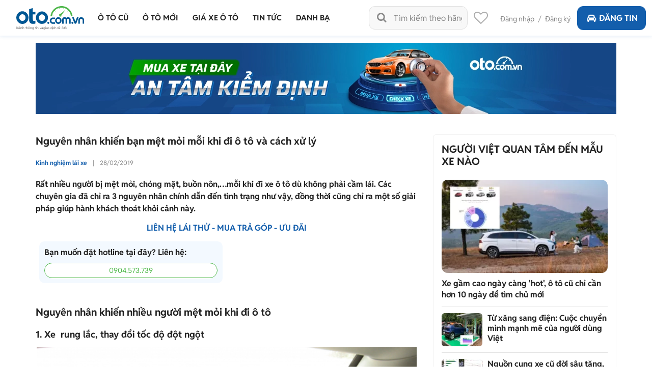

--- FILE ---
content_type: text/html; charset=utf-8
request_url: https://oto.com.vn/kinh-nghiem-lai-xe/nguyen-nhan-khien-ban-met-moi-moi-khi-di-o-to-va-cach-xu-ly-articleid-ffin3k3
body_size: 36095
content:
<!DOCTYPE HTML PUBLIC "-//W3C//DTD XHTML 1.0 Transitional//EN" "http://www.w3.org/TR/xhtml1/DTD/xhtml1-transitional.dtd">
<html lang="vi" xmlns="http://www.w3.org/1999/xhtml">
<head>
    <meta http-equiv="Content-Type" content="text/html; charset=utf-8" />
    <link rel="SHORTCUT ICON" href="/favicon.ico?v=1" />
    <meta name="google-site-verification" content="ZISLFXP9puZFE1ujmE1c_gtCIsTX6NWvNdq9V0GYu-0" /><!--youtube verify-->
    <meta name="viewport" content="width=device-width" />
    <title>Nguyên nhân khiến bạn mệt mỏi mỗi khi đi ô tô và cách xử lý</title>
    <meta name="keywords" content="nguyên nhân, cơ thể mệt mỏi khi đi ô tô, ô tô, kinh nghiệm, say xe ô tô, nguyên nhân thường bị say xe, cách chống say xe, " />
    <meta name="description" content="Rất nhiều người bị mệt mỏi, chóng mặt, buồn nôn,…mỗi khi đi xe ô tô dù không phải cầm lái. Các chuyên gia đã chỉ ra 3 nguyên nhân chính dẫn đến tình trạng như vậy, đồng thời cũng chỉ ra một số giải pháp giúp hành khách thoát khỏi cảnh này. " />

    <link rel="canonical" href="https://oto.com.vn/kinh-nghiem-lai-xe/nguyen-nhan-khien-ban-met-moi-moi-khi-di-o-to-va-cach-xu-ly-articleid-ffin3k3" />
    <link rel="alternate" href="https://m.oto.com.vn/kinh-nghiem-lai-xe/nguyen-nhan-khien-ban-met-moi-moi-khi-di-o-to-va-cach-xu-ly-articleid-ffin3k3" media="only screen and (max-width: 640px)" /><link rel="alternate" href="https://m.oto.com.vn/kinh-nghiem-lai-xe/nguyen-nhan-khien-ban-met-moi-moi-khi-di-o-to-va-cach-xu-ly-articleid-ffin3k3" media="handheld" />
    
    
        <meta name="robots" content="index, follow, noodp" />

    <meta property="fb:app_id" content="1619168438343676" />
    <meta property="fb:admins" content="1685868029" />
    <meta property="article:section" content="Auto, News" />
    <meta property="article:tag" content="Ô tô, Xe hơi" />
    <meta property="og:site_name" content="oto.com.vn" />
<meta property="og:title" content="Nguyên nhân khiến bạn mệt mỏi mỗi khi đi ô tô và cách xử lý" />
<meta property="og:type" content="article" />
<meta property="og:description" content="Rất nhiều người bị mệt mỏi, chóng mặt, buồn nôn,…mỗi khi đi xe ô tô dù không phải cầm lái. Các chuyên gia đã chỉ ra 3 nguyên nhân chính dẫn đến tình trạng như vậy, đồng thời cũng chỉ ra một số giải pháp giúp hành khách thoát khỏi cảnh này." />
<meta property="og:url" content="https://oto.com.vn/kinh-nghiem-lai-xe/nguyen-nhan-khien-ban-met-moi-moi-khi-di-o-to-va-cach-xu-ly-articleid-ffin3k3" />
<meta property="og:image" content="https://img1.oto.com.vn/crop/762x429/2019/03/01/2nYr5R9Z/nguyen-nhan-khien-ban-met-moi-moi-khi-di-oto-va-ca-9b3a.jpg" />
<meta property="og:image:type" content="image/jpg" />
<meta property="og:image:width" content="762" />
<meta property="og:image:height" content="429" />
<meta name="twitter:card" content="summary" />
<meta name="twitter:site" content="@otocomvndvg" />
<meta name="twitter:title" content="Nguyên nhân khiến bạn mệt mỏi mỗi khi đi ô tô và cách xử lý" />
<meta name="twitter:description" content="Rất nhiều người bị mệt mỏi, chóng mặt, buồn nôn,…mỗi khi đi xe ô tô dù không phải cầm lái. Các chuyên gia đã chỉ ra 3 nguyên nhân chính dẫn đến tình trạng như vậy, đồng thời cũng chỉ ra một số giải pháp giúp hành khách thoát khỏi cảnh này." />
<meta name="twitter:image" content="https://img1.oto.com.vn/crop/762x429/2019/03/01/2nYr5R9Z/nguyen-nhan-khien-ban-met-moi-moi-khi-di-oto-va-ca-9b3a.jpg" />

    <meta name="p:domain_verify" content="61006787b124378683af5c15aba41d13" />
    <meta name="p:domain_verify" content="75e6c955fdb80a732ed0b943ddba7445" /><!--pinterest verify-->
    <meta name="format-detection" content="telephone=no" /> 
    <meta http-equiv="Content-Language" content="vi" />
    <meta name="language" content="Vietnamese,vn" />

    <meta http-equiv="x-dns-prefetch-control" content="on">
<link rel="dns-prefetch" href="https://img1.oto.com.vn" crossorigin=crossorigin />
<link rel="dns-prefetch" href="https://s1.oto.com.vn" crossorigin=crossorigin />
<link rel="dns-prefetch" href="https://www.google-analytics.com" crossorigin=crossorigin />
<link rel="dns-prefetch" href="https://www.googletagmanager.com" crossorigin=crossorigin />
<link rel="dns-prefetch" href="https://www.gstatic.com" crossorigin=crossorigin />
<link rel="dns-prefetch" href="https://pixel.adsafeprotected.com" crossorigin=crossorigin />
<link rel="dns-prefetch" href="https://static.adsafeprotected.com" crossorigin=crossorigin />
<link rel="dns-prefetch" href="https://connect.facebook.net" crossorigin=crossorigin />
<link rel="dns-prefetch" href="https://static.mepuzz.com" crossorigin=crossorigin />
    <script>
    !function (c) { "use strict"; function e(e, t, n, o) { var r, i, d = c.document, a = d.createElement("link"); i = t || (r = (d.body || d.getElementsByTagName("head")[0]).childNodes)[r.length - 1]; var f = d.styleSheets; if (o) for (var l in o) o.hasOwnProperty(l) && a.setAttribute(l, o[l]); a.rel = "stylesheet", a.href = e, a.media = "only x", function e(t) { if (d.body) return t(); setTimeout(function () { e(t) }) }(function () { i.parentNode.insertBefore(a, t ? i : i.nextSibling) }); var s = function (e) { for (var t = a.href, n = f.length; n--;)if (f[n].href === t) return e(); setTimeout(function () { s(e) }) }; function u() { a.addEventListener && a.removeEventListener("load", u), a.media = n || "all" } return a.addEventListener && a.addEventListener("load", u), (a.onloadcssdefined = s)(u), a } "undefined" != typeof exports ? exports.loadCSS = e : c.loadCSS = e }("undefined" != typeof global ? global : this);
</script>
<script>
    //var arrRegistrationFeeReduction = ["754", "2357", "749", "751", "2755", "2378", "767", "764", "739", "740", "122", "125", "913", "2234", "1548", "1509", "2900", "2901", "1849", "587", "594", "1969", "624", "618", "538", "541", "2419", "462", "2153", "2461", "2469", "2470", "2460", "104", "105", "2488", "2481", "2476", "2475", "2485", "2491", "2471", "1218", "1221", "2271", "2345"];
    var arrRegistrationFeeReduction = ["104", "105", "2460", "2461", "2469", "2470", "462", "2419", "538", "541", "587", "594", "618", "624", "1849", "1969", "2333", "2348", "3110", "739", "740", "749", "751", "754", "764", "767", "2357", "2378", "2755", "122", "125", "913", "2234", "2153", "2282", "1218", "1221", "2271", "2345", "2471", "2475", "2476", "2481", "2485", "2488", "2491", "2512", "1548", "1509", "1503", "2900", "2901"];
</script>
    <script rel="preload" as="script" src="https://staticfile.oto.com.vn/dist/web/scripts/jquery-1.7.1.min.js.gz?v=1"></script>

    <link rel="preload" as="style" onload="this.rel='stylesheet'" href="https://staticfile.oto.com.vn/dist/web/styles/font.min.css.gz?v=639046138744760704" />
    <link rel="preload" as="style" onload="this.rel='stylesheet'" href="https://staticfile.oto.com.vn/dist/web/styles/fontello.min.css.gz?v=639046138744760704" />

        <link rel="stylesheet" href="https://staticfile.oto.com.vn/dist/web/styles/common.min.css.gz?v=639046138744760704" />
    <link rel="stylesheet" href="https://staticfile.oto.com.vn/dist/web/styles/theme.min.css.gz?v=639046138744760704" />
    <link rel="stylesheet" href="https://staticfile.oto.com.vn/dist/web/styles/header-v2.min.css.gz?v=639046138744760704" />
    <link rel="stylesheet" href="https://staticfile.oto.com.vn/dist/web/styles/header-v3.min.css.gz?v=639046138744760704" />

    <link href="https://staticfile.oto.com.vn/dist/web/styles/footer.min.css.gz?v=639046138744760704" rel="preload" as="style" onload="this.rel='stylesheet'" />
    <link href="https://staticfile.oto.com.vn/dist/web/styles/bxhvalidateform.min.css.gz?v=1" rel="preload" as="style" onload="this.rel='stylesheet'" />
    <link rel="preload" as="style" onload="this.rel='stylesheet'" href="https://staticfile.oto.com.vn/dist/web/styles/style_login.min.css.gz?v=639046138744760704" />
    <link rel="preload" as="style" onload="this.rel='stylesheet'" href="https://staticfile.oto.com.vn/dist/web/styles/chosen.min.css.gz?v=1" />
    <link href="https://staticfile.oto.com.vn/dist/web/styles/css-boxright.min.css.gz?v=639046138744760704" rel="preload" as="style" onload="this.rel='stylesheet'" />
    
    <link href="https://staticfile.oto.com.vn/dist/web/styles/listtinrao-article.min.css.gz?v=639046138744760704" as="style" onload="this.rel='stylesheet'" rel="preload" />
    <link href="https://staticfile.oto.com.vn/dist/web/styles/listtinrao-update.min.css.gz?v=639046138744760704" as="style" onload="this.rel='stylesheet'" rel="preload" />
    <link href="https://staticfile.oto.com.vn/dist/web/styles/pannellum.min.css.gz?v=1" as="style" onload="this.rel='stylesheet'" rel="preload" />
    <link href="https://staticfile.oto.com.vn/dist/web/styles/Car-rating-style.min.css.gz?v=639046138744760704" as="style" onload="this.rel='stylesheet'" rel="preload" />
    <link rel="preload" as="style" href="https://staticfile.oto.com.vn/dist/web/styles/subtab-redirect.min.css.gz?v=639046138744760704" onload="this.rel='stylesheet'" />
    <link href="https://staticfile.oto.com.vn/dist/web/styles/list-new-detail.min.css.gz?v=639046138744760704" rel="stylesheet" />
    <link href="https://staticfile.oto.com.vn/dist/web/styles/twentytwenty.min.css.gz?v=1" rel="stylesheet" />
    <link href="https://staticfile.oto.com.vn/dist/web/styles/swiper.min.css.gz?v=1" rel="stylesheet" />
    <link href="https://staticfile.oto.com.vn/dist/web/styles/lightgallery.min.css.gz?v=1" rel="stylesheet" />
    <link href="https://staticfile.oto.com.vn/dist/web/styles/news-detail.min.css.gz?v=639046138744760704" rel="stylesheet" />



        <link rel="stylesheet" href="https://staticfile.oto.com.vn/dist/web/styles/swiper.min.css.gz?v=1" />
    <link rel="stylesheet" href="https://staticfile.oto.com.vn/dist/web/styles/dev-2.0.min.css.gz?v=639046138744760704" />
    <link href="https://staticfile.oto.com.vn/dist/web/styles/custom.min.css.gz?v=639046138744760704" rel="stylesheet" />
    <link href="https://staticfile.oto.com.vn/dist/web/styles/header-dev.min.css.gz?v=639046138744760704" rel="stylesheet" />
    <link rel="preload" as="style" onload="this.rel='stylesheet'" href="https://staticfile.oto.com.vn/dist/web/styles/bn-camp.min.css.gz?v=639046138744760704" />
    <style>
        .detail .boxLead {
            display: none
        }
    </style>
    

    <script>
        var isNewSession = 'True';
        isNewSession = isNewSession == 'True' ? true : false;
    </script>
    <script>
        var domainCookie = 'https://oto.com.vn';
        var productId = '0';
        var userId = '';
        var websiteDomain = 'https://oto.com.vn';
        var domainOfCookieName = '.oto.com.vn';
        var MakeAndModelData = [];
    </script>
    
    
        <script>
            (function (w, d, s, l, i) {
                w[l] = w[l] || []; w[l].push({
                    'gtm.start':
                        new Date().getTime(), event: 'gtm.js'
                }); var f = d.getElementsByTagName(s)[0],
                    j = d.createElement(s), dl = l != 'dataLayer' ? '&l=' + l : ''; j.async = true; j.src =
                        'https://www.googletagmanager.com/gtm.js?id=' + i + dl; f.parentNode.insertBefore(j, f);
            })(window, document, 'script', 'dataLayer', 'GTM-WG53MB6');</script>
        <!-- Google tag (gtag.js) - google tracking - BingoNguyen -->
        <script async src="https://www.googletagmanager.com/gtag/js?id=AW-812988619">
        </script>
        <script>
            window.dataLayer = window.dataLayer || [];
            function gtag() { dataLayer.push(arguments); }
            gtag('js', new Date());

            gtag('config', 'AW-812988619');
        </script>

</head>
<body>
    

    
        <noscript>
            <iframe src="https://www.googletagmanager.com/ns.html?id=GTM-WG53MB6"
                    height="0" width="0" style="display:none;visibility:hidden"></iframe>
        </noscript>

    <noscript><img height="1" width="1" alt="fb pixel" style="display:none" src="https://www.facebook.com/tr?id=1854420384783152&amp;ev=PixelInitialized" /></noscript>
    <div id="fb-root"></div>
    <div class="pagewrap subpage">
        <script>var page = 'isKinhNghiem';</script>
        

<link href="https://staticfile.oto.com.vn/dist/web/styles/menu-v2.min.css.gz?v=639046138744760704" rel="stylesheet" />

<input type="hidden" id="hddShortModelName" value="" />
<input type="hidden" id="hddPageId" value="7" />

<div class="header-fix" id="header-container">
    <div class="header">
        <!--navi top-->
        <div class="navi">
            <a class="logo" href="/">
                    <p class="slogan">Kênh thông tin và giao dịch về ôtô </p>
            </a>

            <div class="container">
                <ul class="menu">
                    <li class="menu-car">
                        <a href="/mua-ban-xe" data-key="/mua-ban-xe" title="Mua bán xe ô tô cũ">
                            <p>Ô tô cũ</p>
                        </a>


<div class="sub-menu" id="menu-auto-sale">
    <ul>
                    <li>
                        <a href="/mua-ban-xe-toyota" id="79" class=" ">Toyota</a> <div class="sub-menu-2">
                            <ul>
                                <li>
                                    <a href="/mua-ban-xe-toyota-vios" class=" ">
                                        Vios
                                    </a>
                                </li>
                                <li>
                                    <a href="/mua-ban-xe-toyota-innova" class=" ">
                                        Innova
                                    </a>
                                </li>
                                <li>
                                    <a href="/mua-ban-xe-toyota-fortuner" class=" ">
                                        Fortuner
                                    </a>
                                </li>
                                <li>
                                    <a href="/mua-ban-xe-toyota-camry" class=" ">
                                        Camry
                                    </a>
                                </li>
                                <li>
                                    <a href="/mua-ban-xe-toyota-corolla-altis" class=" ">
                                        Corolla Altis
                                    </a>
                                </li>
                                <li>
                                    <a href="/mua-ban-xe-toyota-corolla-cross" class=" ">
                                        Corolla Cross
                                    </a>
                                </li>
                                <li>
                                    <a href="/mua-ban-xe-toyota-yaris" class=" ">
                                        Yaris
                                    </a>
                                </li>
                                <li>
                                    <a href="/mua-ban-xe-toyota-wigo" class=" ">
                                        Wigo
                                    </a>
                                </li>
                                <li>
                                    <a href="/mua-ban-xe-toyota-hilux" class=" ">
                                        Hilux
                                    </a>
                                </li>
                                <li>
                                    <a href="/mua-ban-xe-toyota-4-runner" class=" ">
                                        4 Runner
                                    </a>
                                </li>
                                <li>
                                    <a href="/mua-ban-xe-toyota-alphard" class=" ">
                                        Alphard
                                    </a>
                                </li>
                                <li><a class="other" href="/mua-ban-xe-toyota">Các dòng khác</a></li>
                                <li>
                                    <a href="/mua-ban-xe-toyota-avalon" class=" hide">
                                        Avalon
                                    </a>
                                </li>
                                <li>
                                    <a href="/mua-ban-xe-toyota-avanza" class=" hide">
                                        Avanza
                                    </a>
                                </li>
                                <li>
                                    <a href="/mua-ban-xe-toyota-avanza-premio" class=" hide">
                                        Avanza Premio
                                    </a>
                                </li>
                                <li>
                                    <a href="/mua-ban-xe-toyota-aygo" class=" hide">
                                        Aygo
                                    </a>
                                </li>
                                <li>
                                    <a href="/mua-ban-xe-toyota-corolla" class=" hide">
                                        Corolla
                                    </a>
                                </li>
                                <li>
                                    <a href="/mua-ban-xe-toyota-corona" class=" hide">
                                        Corona
                                    </a>
                                </li>
                                <li>
                                    <a href="/mua-ban-xe-toyota-cressida" class=" hide">
                                        Cressida
                                    </a>
                                </li>
                                <li>
                                    <a href="/mua-ban-xe-toyota-crown" class=" hide">
                                        Crown
                                    </a>
                                </li>
                                <li>
                                    <a href="/mua-ban-xe-toyota-fj-cruiser" class=" hide">
                                        Fj cruiser
                                    </a>
                                </li>
                                <li>
                                    <a href="/mua-ban-xe-toyota-ft-86" class=" hide">
                                        FT 86
                                    </a>
                                </li>
                                <li>
                                    <a href="/mua-ban-xe-toyota-hiace" class=" hide">
                                        Hiace
                                    </a>
                                </li>
                                <li>
                                    <a href="/mua-ban-xe-toyota-highlander" class=" hide">
                                        Highlander
                                    </a>
                                </li>
                                <li>
                                    <a href="/mua-ban-xe-toyota-innova-cross" class=" hide">
                                        Innova Cross
                                    </a>
                                </li>
                                <li>
                                    <a href="/mua-ban-xe-toyota-iq" class=" hide">
                                        IQ
                                    </a>
                                </li>
                                <li>
                                    <a href="/mua-ban-xe-toyota-land-cruiser" class=" hide">
                                        Land Cruiser
                                    </a>
                                </li>
                                <li>
                                    <a href="/mua-ban-xe-toyota-land-cruiser-prado" class=" hide">
                                        Land Cruiser Prado
                                    </a>
                                </li>
                                <li>
                                    <a href="/mua-ban-xe-toyota-previa" class=" hide">
                                        Previa
                                    </a>
                                </li>
                                <li>
                                    <a href="/mua-ban-xe-toyota-prius" class=" hide">
                                        Prius
                                    </a>
                                </li>
                                <li>
                                    <a href="/mua-ban-xe-toyota-raize" class=" hide">
                                        Raize
                                    </a>
                                </li>
                                <li>
                                    <a href="/mua-ban-xe-toyota-rav4" class=" hide">
                                        RAV4
                                    </a>
                                </li>
                                <li>
                                    <a href="/mua-ban-xe-toyota-rush" class=" hide">
                                        Rush
                                    </a>
                                </li>
                                <li>
                                    <a href="/mua-ban-xe-toyota-sequoia" class=" hide">
                                        Sequoia
                                    </a>
                                </li>
                                <li>
                                    <a href="/mua-ban-xe-toyota-sienna" class=" hide">
                                        Sienna
                                    </a>
                                </li>
                                <li>
                                    <a href="/mua-ban-xe-toyota-tacoma" class=" hide">
                                        Tacoma
                                    </a>
                                </li>
                                <li>
                                    <a href="/mua-ban-xe-toyota-tundra" class=" hide">
                                        Tundra
                                    </a>
                                </li>
                                <li>
                                    <a href="/mua-ban-xe-toyota-veloz" class=" hide">
                                        Veloz
                                    </a>
                                </li>
                                <li>
                                    <a href="/mua-ban-xe-toyota-veloz-cross" class=" hide">
                                        Veloz Cross
                                    </a>
                                </li>
                                <li>
                                    <a href="/mua-ban-xe-toyota-venza" class=" hide">
                                        Venza
                                    </a>
                                </li>
                                <li>
                                    <a href="/mua-ban-xe-toyota-wish" class=" hide">
                                        Wish
                                    </a>
                                </li>
                                <li>
                                    <a href="/mua-ban-xe-toyota-yaris-cross" class=" hide">
                                        Yaris Cross
                                    </a>
                                </li>
                                <li>
                                    <a href="/mua-ban-xe-toyota-zace" class=" hide">
                                        Zace
                                    </a>
                                </li>
                            </ul>
                        </div>
                    </li>
                    <li>
                        <a href="/mua-ban-xe-honda" id="28" class="active ">Honda</a> <div class="sub-menu-2">
                            <ul>
                                <li>
                                    <a href="/mua-ban-xe-honda-city" class="active ">
                                        City
                                    </a>
                                </li>
                                <li>
                                    <a href="/mua-ban-xe-honda-civic" class=" ">
                                        Civic
                                    </a>
                                </li>
                                <li>
                                    <a href="/mua-ban-xe-honda-cr-v" class=" ">
                                        CR-V
                                    </a>
                                </li>
                                <li>
                                    <a href="/mua-ban-xe-honda-accord" class=" ">
                                        Accord
                                    </a>
                                </li>
                                <li>
                                    <a href="/mua-ban-xe-honda-brio" class=" ">
                                        Brio
                                    </a>
                                </li>
                                <li>
                                    <a href="/mua-ban-xe-honda-hr-v" class=" ">
                                        HR-V
                                    </a>
                                </li>
                                <li>
                                    <a href="/mua-ban-xe-honda-jazz" class=" ">
                                        Jazz
                                    </a>
                                </li>
                                <li>
                                    <a href="/mua-ban-xe-honda-odyssey" class=" ">
                                        Odyssey
                                    </a>
                                </li>
                                <li>
                                    <a href="/mua-ban-xe-honda-civic-type-r" class=" ">
                                        Civic Type R
                                    </a>
                                </li>
                                <li>
                                    <a href="/mua-ban-xe-honda-br-v" class=" ">
                                        BR-V
                                    </a>
                                </li>
                                <li>
                                    <a href="/mua-ban-xe-honda-fit" class=" ">
                                        Fit
                                    </a>
                                </li>
                                <li><a class="other" href="/mua-ban-xe-honda">Các dòng khác</a></li>
                                <li>
                                    <a href="/mua-ban-xe-honda-pilot" class=" hide">
                                        Pilot
                                    </a>
                                </li>
                                <li>
                                    <a href="/mua-ban-xe-honda-prelude" class=" hide">
                                        Prelude
                                    </a>
                                </li>
                                <li>
                                    <a href="/mua-ban-xe-honda-stream" class=" hide">
                                        Stream
                                    </a>
                                </li>
                                <li>
                                    <a href="/mua-ban-xe-honda-torneo" class=" hide">
                                        Torneo
                                    </a>
                                </li>
                            </ul>
                        </div>
                    </li>
                    <li>
                        <a href="/mua-ban-xe-hyundai" id="30" class=" ">Hyundai</a> <div class="sub-menu-2">
                            <ul>
                                <li>
                                    <a href="/mua-ban-xe-hyundai-accent" class=" ">
                                        Accent
                                    </a>
                                </li>
                                <li>
                                    <a href="/mua-ban-xe-hyundai-avante" class=" ">
                                        Avante
                                    </a>
                                </li>
                                <li>
                                    <a href="/mua-ban-xe-hyundai-creta" class=" ">
                                        Creta
                                    </a>
                                </li>
                                <li>
                                    <a href="/mua-ban-xe-hyundai-elantra" class=" ">
                                        Elantra
                                    </a>
                                </li>
                                <li>
                                    <a href="/mua-ban-xe-hyundai-getz" class=" ">
                                        Getz
                                    </a>
                                </li>
                                <li>
                                    <a href="/mua-ban-xe-hyundai-grand-i10" class=" ">
                                        Grand i10
                                    </a>
                                </li>
                                <li>
                                    <a href="/mua-ban-xe-hyundai-i20" class=" ">
                                        i20
                                    </a>
                                </li>
                                <li>
                                    <a href="/mua-ban-xe-hyundai-kona" class=" ">
                                        Kona
                                    </a>
                                </li>
                                <li>
                                    <a href="/mua-ban-xe-hyundai-santa-fe" class=" ">
                                        Santa Fe
                                    </a>
                                </li>
                                <li>
                                    <a href="/mua-ban-xe-hyundai-tucson" class=" ">
                                        Tucson
                                    </a>
                                </li>
                                <li>
                                    <a href="/mua-ban-xe-hyundai-aero-space" class=" ">
                                        Aero Space
                                    </a>
                                </li>
                                <li><a class="other" href="/mua-ban-xe-hyundai">Các dòng khác</a></li>
                                <li>
                                    <a href="/mua-ban-xe-hyundai-click" class=" hide">
                                        Click
                                    </a>
                                </li>
                                <li>
                                    <a href="/mua-ban-xe-hyundai-county" class=" hide">
                                        County
                                    </a>
                                </li>
                                <li>
                                    <a href="/mua-ban-xe-hyundai-custin" class=" hide">
                                        Custin
                                    </a>
                                </li>
                                <li>
                                    <a href="/mua-ban-xe-hyundai-eon" class=" hide">
                                        Eon
                                    </a>
                                </li>
                                <li>
                                    <a href="/mua-ban-xe-hyundai-galloper" class=" hide">
                                        Galloper
                                    </a>
                                </li>
                                <li>
                                    <a href="/mua-ban-xe-hyundai-genesis" class=" hide">
                                        Genesis
                                    </a>
                                </li>
                                <li>
                                    <a href="/mua-ban-xe-hyundai-grand-starex" class=" hide">
                                        Grand Starex
                                    </a>
                                </li>
                                <li>
                                    <a href="/mua-ban-xe-hyundai-h-100" class=" hide">
                                        H 100
                                    </a>
                                </li>
                                <li>
                                    <a href="/mua-ban-xe-hyundai-hd" class=" hide">
                                        HD
                                    </a>
                                </li>
                                <li>
                                    <a href="/mua-ban-xe-hyundai-i30" class=" hide">
                                        i30
                                    </a>
                                </li>
                                <li>
                                    <a href="/mua-ban-xe-hyundai-ioniq" class=" hide">
                                        Ioniq
                                    </a>
                                </li>
                                <li>
                                    <a href="/mua-ban-xe-hyundai-mighty" class=" hide">
                                        Mighty
                                    </a>
                                </li>
                                <li>
                                    <a href="/mua-ban-xe-hyundai-palisade" class=" hide">
                                        Palisade
                                    </a>
                                </li>
                                <li>
                                    <a href="/mua-ban-xe-hyundai-porter" class=" hide">
                                        Porter
                                    </a>
                                </li>
                                <li>
                                    <a href="/mua-ban-xe-hyundai-solati" class=" hide">
                                        Solati
                                    </a>
                                </li>
                                <li>
                                    <a href="/mua-ban-xe-hyundai-sonata" class=" hide">
                                        Sonata
                                    </a>
                                </li>
                                <li>
                                    <a href="/mua-ban-xe-hyundai-starex" class=" hide">
                                        Starex
                                    </a>
                                </li>
                                <li>
                                    <a href="/mua-ban-xe-hyundai-stargazer" class=" hide">
                                        Stargazer
                                    </a>
                                </li>
                                <li>
                                    <a href="/mua-ban-xe-hyundai-staria" class=" hide">
                                        Staria
                                    </a>
                                </li>
                                <li>
                                    <a href="/mua-ban-xe-hyundai-terracan" class=" hide">
                                        Terracan
                                    </a>
                                </li>
                                <li>
                                    <a href="/mua-ban-xe-hyundai-trajet" class=" hide">
                                        Trajet
                                    </a>
                                </li>
                                <li>
                                    <a href="/mua-ban-xe-hyundai-universe" class=" hide">
                                        Universe
                                    </a>
                                </li>
                                <li>
                                    <a href="/mua-ban-xe-hyundai-veloster" class=" hide">
                                        Veloster
                                    </a>
                                </li>
                                <li>
                                    <a href="/mua-ban-xe-hyundai-venue" class=" hide">
                                        Venue
                                    </a>
                                </li>
                                <li>
                                    <a href="/mua-ban-xe-hyundai-veracruz" class=" hide">
                                        Veracruz
                                    </a>
                                </li>
                                <li>
                                    <a href="/mua-ban-xe-hyundai-verna" class=" hide">
                                        Verna
                                    </a>
                                </li>
                                <li>
                                    <a href="/mua-ban-xe-hyundai-xg" class=" hide">
                                        XG
                                    </a>
                                </li>
                            </ul>
                        </div>
                    </li>
                    <li>
                        <a href="/mua-ban-xe-kia" id="35" class=" ">Kia</a> <div class="sub-menu-2">
                            <ul>
                                <li>
                                    <a href="/mua-ban-xe-kia-morning" class=" ">
                                        Morning
                                    </a>
                                </li>
                                <li>
                                    <a href="/mua-ban-xe-kia-cerato" class=" ">
                                        Cerato
                                    </a>
                                </li>
                                <li>
                                    <a href="/mua-ban-xe-kia-sorento" class=" ">
                                        Sorento
                                    </a>
                                </li>
                                <li>
                                    <a href="/mua-ban-xe-kia-k3" class=" ">
                                        K3
                                    </a>
                                </li>
                                <li>
                                    <a href="/mua-ban-xe-kia-sedona" class=" ">
                                        Sedona
                                    </a>
                                </li>
                                <li>
                                    <a href="/mua-ban-xe-kia-seltos" class=" ">
                                        Seltos
                                    </a>
                                </li>
                                <li>
                                    <a href="/mua-ban-xe-kia-carnival" class=" ">
                                        Carnival
                                    </a>
                                </li>
                                <li>
                                    <a href="/mua-ban-xe-kia-soluto" class=" ">
                                        Soluto
                                    </a>
                                </li>
                                <li>
                                    <a href="/mua-ban-xe-kia-carens" class=" ">
                                        Carens
                                    </a>
                                </li>
                                <li>
                                    <a href="/mua-ban-xe-kia-rio" class=" ">
                                        Rio
                                    </a>
                                </li>
                                <li>
                                    <a href="/mua-ban-xe-kia-bongo" class=" ">
                                        Bongo
                                    </a>
                                </li>
                                <li><a class="other" href="/mua-ban-xe-kia">Các dòng khác</a></li>
                                <li>
                                    <a href="/mua-ban-xe-kia-cd5" class=" hide">
                                        CD5
                                    </a>
                                </li>
                                <li>
                                    <a href="/mua-ban-xe-kia-forte" class=" hide">
                                        Forte
                                    </a>
                                </li>
                                <li>
                                    <a href="/mua-ban-xe-kia-forte-koup" class=" hide">
                                        Forte Koup
                                    </a>
                                </li>
                                <li>
                                    <a href="/mua-ban-xe-kia-k140" class=" hide">
                                        K140
                                    </a>
                                </li>
                                <li>
                                    <a href="/mua-ban-xe-kia-k190" class=" hide">
                                        K190
                                    </a>
                                </li>
                                <li>
                                    <a href="/mua-ban-xe-kia-k200" class=" hide">
                                        K200
                                    </a>
                                </li>
                                <li>
                                    <a href="/mua-ban-xe-kia-k250l" class=" hide">
                                        K250L
                                    </a>
                                </li>
                                <li>
                                    <a href="/mua-ban-xe-kia-k2700" class=" hide">
                                        K2700
                                    </a>
                                </li>
                                <li>
                                    <a href="/mua-ban-xe-kia-k5" class=" hide">
                                        K5
                                    </a>
                                </li>
                                <li>
                                    <a href="/mua-ban-xe-kia-k9" class=" hide">
                                        K9
                                    </a>
                                </li>
                                <li>
                                    <a href="/mua-ban-xe-kia-sew-seltos" class=" hide">
                                        New Seltos
                                    </a>
                                </li>
                                <li>
                                    <a href="/mua-ban-xe-kia-optima" class=" hide">
                                        Optima
                                    </a>
                                </li>
                                <li>
                                    <a href="/mua-ban-xe-kia-picanto" class=" hide">
                                        Picanto
                                    </a>
                                </li>
                                <li>
                                    <a href="/mua-ban-xe-kia-pride" class=" hide">
                                        Pride
                                    </a>
                                </li>
                                <li>
                                    <a href="/mua-ban-xe-kia-quoris" class=" hide">
                                        Quoris
                                    </a>
                                </li>
                                <li>
                                    <a href="/mua-ban-xe-kia-ray" class=" hide">
                                        Ray
                                    </a>
                                </li>
                                <li>
                                    <a href="/mua-ban-xe-kia-rondo" class=" hide">
                                        Rondo
                                    </a>
                                </li>
                                <li>
                                    <a href="/mua-ban-xe-kia-sonet" class=" hide">
                                        Sonet
                                    </a>
                                </li>
                                <li>
                                    <a href="/mua-ban-xe-kia-soul" class=" hide">
                                        Soul
                                    </a>
                                </li>
                                <li>
                                    <a href="/mua-ban-xe-kia-spectra" class=" hide">
                                        Spectra
                                    </a>
                                </li>
                                <li>
                                    <a href="/mua-ban-xe-kia-sportage" class=" hide">
                                        Sportage
                                    </a>
                                </li>
                                <li>
                                    <a href="/mua-ban-xe-kia-stinger" class=" hide">
                                        Stinger
                                    </a>
                                </li>
                            </ul>
                        </div>
                    </li>
                    <li>
                        <a href="/mua-ban-xe-ford" id="22" class=" ">Ford</a> <div class="sub-menu-2">
                            <ul>
                                <li>
                                    <a href="/mua-ban-xe-ford-ranger" class=" ">
                                        Ranger
                                    </a>
                                </li>
                                <li>
                                    <a href="/mua-ban-xe-ford-everest" class=" ">
                                        Everest
                                    </a>
                                </li>
                                <li>
                                    <a href="/mua-ban-xe-ford-ecosport" class=" ">
                                        EcoSport
                                    </a>
                                </li>
                                <li>
                                    <a href="/mua-ban-xe-ford-territory" class=" ">
                                        Territory
                                    </a>
                                </li>
                                <li>
                                    <a href="/mua-ban-xe-ford-explorer" class=" ">
                                        Explorer
                                    </a>
                                </li>
                                <li>
                                    <a href="/mua-ban-xe-ford-f-150" class=" ">
                                        F-150
                                    </a>
                                </li>
                                <li>
                                    <a href="/mua-ban-xe-ford-transit" class=" ">
                                        Transit
                                    </a>
                                </li>
                                <li>
                                    <a href="/mua-ban-xe-ford-focus" class=" ">
                                        Focus
                                    </a>
                                </li>
                                <li>
                                    <a href="/mua-ban-xe-ford-fiesta" class=" ">
                                        Fiesta
                                    </a>
                                </li>
                                <li>
                                    <a href="/mua-ban-xe-ford-escape" class=" ">
                                        Escape
                                    </a>
                                </li>
                                <li>
                                    <a href="/mua-ban-xe-ford-mondeo" class=" ">
                                        Mondeo
                                    </a>
                                </li>
                                <li><a class="other" href="/mua-ban-xe-ford">Các dòng khác</a></li>
                                <li>
                                    <a href="/mua-ban-xe-ford-aspire" class=" hide">
                                        Aspire
                                    </a>
                                </li>
                                <li>
                                    <a href="/mua-ban-xe-ford-laser" class=" hide">
                                        Laser
                                    </a>
                                </li>
                                <li>
                                    <a href="/mua-ban-xe-ford-mustang" class=" hide">
                                        Mustang
                                    </a>
                                </li>
                                <li>
                                    <a href="/mua-ban-xe-ford-acononline" class=" hide">
                                        Acononline
                                    </a>
                                </li>
                                <li>
                                    <a href="/mua-ban-xe-ford-aerostar" class=" hide">
                                        Aerostar
                                    </a>
                                </li>
                                <li>
                                    <a href="/mua-ban-xe-ford-bronco" class=" hide">
                                        Bronco
                                    </a>
                                </li>
                                <li>
                                    <a href="/mua-ban-xe-ford-c-max" class=" hide">
                                        C Max
                                    </a>
                                </li>
                                <li>
                                    <a href="/mua-ban-xe-ford-capri" class=" hide">
                                        Capri
                                    </a>
                                </li>
                                <li>
                                    <a href="/mua-ban-xe-ford-cargo" class=" hide">
                                        Cargo
                                    </a>
                                </li>
                                <li>
                                    <a href="/mua-ban-xe-ford-club-wagon" class=" hide">
                                        Club wagon
                                    </a>
                                </li>
                                <li>
                                    <a href="/mua-ban-xe-ford-contour" class=" hide">
                                        Contour
                                    </a>
                                </li>
                                <li>
                                    <a href="/mua-ban-xe-ford-courier" class=" hide">
                                        Courier
                                    </a>
                                </li>
                                <li>
                                    <a href="/mua-ban-xe-ford-crown-victoria" class=" hide">
                                        Crown victoria
                                    </a>
                                </li>
                                <li>
                                    <a href="/mua-ban-xe-ford-edge" class=" hide">
                                        Edge
                                    </a>
                                </li>
                                <li>
                                    <a href="/mua-ban-xe-ford-evos" class=" hide">
                                        Evos
                                    </a>
                                </li>
                                <li>
                                    <a href="/mua-ban-xe-ford-excursion" class=" hide">
                                        Excursion
                                    </a>
                                </li>
                                <li>
                                    <a href="/mua-ban-xe-ford-expedition" class=" hide">
                                        Expedition
                                    </a>
                                </li>
                                <li>
                                    <a href="/mua-ban-xe-ford-f-250" class=" hide">
                                        F-250
                                    </a>
                                </li>
                                <li>
                                    <a href="/mua-ban-xe-ford-f350" class=" hide">
                                        F-350
                                    </a>
                                </li>
                                <li>
                                    <a href="/mua-ban-xe-ford-f450" class=" hide">
                                        F-450
                                    </a>
                                </li>
                                <li>
                                    <a href="/mua-ban-xe-ford-f-700" class=" hide">
                                        F-700
                                    </a>
                                </li>
                                <li>
                                    <a href="/mua-ban-xe-ford-flex" class=" hide">
                                        Flex
                                    </a>
                                </li>
                                <li>
                                    <a href="/mua-ban-xe-ford-freestyle" class=" hide">
                                        Freestyle
                                    </a>
                                </li>
                                <li>
                                    <a href="/mua-ban-xe-ford-fusion" class=" hide">
                                        Fusion
                                    </a>
                                </li>
                                <li>
                                    <a href="/mua-ban-xe-ford-galaxy" class=" hide">
                                        Galaxy
                                    </a>
                                </li>
                                <li>
                                    <a href="/mua-ban-xe-ford-gt" class=" hide">
                                        GT
                                    </a>
                                </li>
                                <li>
                                    <a href="/mua-ban-xe-ford-harleydavisoon" class=" hide">
                                        Harleydavisoon
                                    </a>
                                </li>
                                <li>
                                    <a href="/mua-ban-xe-ford-imax" class=" hide">
                                        Imax
                                    </a>
                                </li>
                                <li>
                                    <a href="/mua-ban-xe-ford-ka" class=" hide">
                                        Ka
                                    </a>
                                </li>
                                <li>
                                    <a href="/mua-ban-xe-ford-maverick" class=" hide">
                                        Maverick
                                    </a>
                                </li>
                                <li>
                                    <a href="/mua-ban-xe-ford-mercury-topaz" class=" hide">
                                        Mercury Topaz
                                    </a>
                                </li>
                                <li>
                                    <a href="/mua-ban-xe-ford-probe" class=" hide">
                                        Probe
                                    </a>
                                </li>
                                <li>
                                    <a href="/mua-ban-xe-ford-puma" class=" hide">
                                        Puma
                                    </a>
                                </li>
                                <li>
                                    <a href="/mua-ban-xe-ford-sierra" class=" hide">
                                        Sierra
                                    </a>
                                </li>
                                <li>
                                    <a href="/mua-ban-xe-ford-taurus" class=" hide">
                                        Taurus
                                    </a>
                                </li>
                                <li>
                                    <a href="/mua-ban-xe-ford-tempo" class=" hide">
                                        Tempo
                                    </a>
                                </li>
                                <li>
                                    <a href="/mua-ban-xe-ford-tourneo" class=" hide">
                                        Tourneo
                                    </a>
                                </li>
                            </ul>
                        </div>
                    </li>
                    <li>
                        <a href="/mua-ban-xe-mazda" id="48" class=" ">Mazda</a> <div class="sub-menu-2">
                            <ul>
                                <li>
                                    <a href="/mua-ban-xe-mazda-3" class=" ">
                                        3
                                    </a>
                                </li>
                                <li>
                                    <a href="/mua-ban-xe-mazda-cx-5" class=" ">
                                        CX-5
                                    </a>
                                </li>
                                <li>
                                    <a href="/mua-ban-xe-mazda-6" class=" ">
                                        6
                                    </a>
                                </li>
                                <li>
                                    <a href="/mua-ban-xe-mazda-2" class=" ">
                                        2
                                    </a>
                                </li>
                                <li>
                                    <a href="/mua-ban-xe-mazda-bt-50" class=" ">
                                        BT-50
                                    </a>
                                </li>
                                <li>
                                    <a href="/mua-ban-xe-mazda-cx-8" class=" ">
                                        CX-8
                                    </a>
                                </li>
                                <li>
                                    <a href="/mua-ban-xe-mazda-cx-3" class=" ">
                                        CX-3
                                    </a>
                                </li>
                                <li>
                                    <a href="/mua-ban-xe-mazda-cx-30" class=" ">
                                        CX-30
                                    </a>
                                </li>
                                <li>
                                    <a href="/mua-ban-xe-mazda-323" class=" ">
                                        323
                                    </a>
                                </li>
                                <li>
                                    <a href="/mua-ban-xe-mazda-626" class=" ">
                                        626
                                    </a>
                                </li>
                                <li>
                                    <a href="/mua-ban-xe-mazda-3s" class=" ">
                                        3s
                                    </a>
                                </li>
                                <li><a class="other" href="/mua-ban-xe-mazda">Các dòng khác</a></li>
                                <li>
                                    <a href="/mua-ban-xe-mazda-cx-9" class=" hide">
                                        CX-9
                                    </a>
                                </li>
                                <li>
                                    <a href="/mua-ban-xe-mazda-premacy" class=" hide">
                                        Premacy
                                    </a>
                                </li>
                            </ul>
                        </div>
                    </li>
                    <li>
                        <a href="/mua-ban-xe-vinfast" id="130" class=" ">VinFast</a> <div class="sub-menu-2">
                            <ul>
                                <li>
                                    <a href="/mua-ban-xe-vinfast-lux-a20" class=" ">
                                        LUX A2.0
                                    </a>
                                </li>
                                <li>
                                    <a href="/mua-ban-xe-vinfast-lux-sa20" class=" ">
                                        LUX SA2.0
                                    </a>
                                </li>
                                <li>
                                    <a href="/mua-ban-xe-vinfast-fadil" class=" ">
                                        Fadil
                                    </a>
                                </li>
                                <li>
                                    <a href="/mua-ban-xe-vinfast-vf-e34" class=" ">
                                        VF e34
                                    </a>
                                </li>
                                <li>
                                    <a href="/mua-ban-xe-vinfast-vf8" class=" ">
                                        VF8
                                    </a>
                                </li>
                                <li>
                                    <a href="/mua-ban-xe-vinfast-vf9" class=" ">
                                        VF9
                                    </a>
                                </li>
                                <li>
                                    <a href="/mua-ban-xe-vinfast-ec-van" class=" ">
                                        EC Van
                                    </a>
                                </li>
                                <li>
                                    <a href="/mua-ban-xe-vinfast-herio-green" class=" ">
                                        Herio Green
                                    </a>
                                </li>
                                <li>
                                    <a href="/mua-ban-xe-vinfast-limo-green" class=" ">
                                        Limo Green
                                    </a>
                                </li>
                                <li>
                                    <a href="/mua-ban-xe-vinfast-minio-green" class=" ">
                                        Minio Green
                                    </a>
                                </li>
                                <li>
                                    <a href="/mua-ban-xe-vinfast-nerio-green" class=" ">
                                        Nerio Green
                                    </a>
                                </li>
                                <li><a class="other" href="/mua-ban-xe-vinfast">Các dòng khác</a></li>
                                <li>
                                    <a href="/mua-ban-xe-vinfast-president" class=" hide">
                                        President
                                    </a>
                                </li>
                                <li>
                                    <a href="/mua-ban-xe-vinfast-sa" class=" hide">
                                        SA
                                    </a>
                                </li>
                                <li>
                                    <a href="/mua-ban-xe-vinfast-vf3" class=" hide">
                                        VF 3
                                    </a>
                                </li>
                                <li>
                                    <a href="/mua-ban-xe-vinfast-vf5" class=" hide">
                                        VF5
                                    </a>
                                </li>
                                <li>
                                    <a href="/mua-ban-xe-vinfast-vf6" class=" hide">
                                        VF6
                                    </a>
                                </li>
                                <li>
                                    <a href="/mua-ban-xe-vinfast-vf7" class=" hide">
                                        VF7
                                    </a>
                                </li>
                            </ul>
                        </div>
                    </li>
                    <li>
                        <a href="/mua-ban-xe-mitsubishi" id="54" class=" ">Mitsubishi</a> <div class="sub-menu-2">
                            <ul>
                                <li>
                                    <a href="/mua-ban-xe-mitsubishi-xpander" class=" ">
                                        Xpander
                                    </a>
                                </li>
                                <li>
                                    <a href="/mua-ban-xe-mitsubishi-pajero" class=" ">
                                        Pajero
                                    </a>
                                </li>
                                <li>
                                    <a href="/mua-ban-xe-mitsubishi-attrage" class=" ">
                                        Attrage
                                    </a>
                                </li>
                                <li>
                                    <a href="/mua-ban-xe-mitsubishi-outlander-sport" class=" ">
                                        Outlander Sport
                                    </a>
                                </li>
                                <li>
                                    <a href="/mua-ban-xe-mitsubishi-xpander-cross" class=" ">
                                        Xpander Cross
                                    </a>
                                </li>
                                <li>
                                    <a href="/mua-ban-xe-mitsubishi-pajero-sport" class=" ">
                                        Pajero Sport
                                    </a>
                                </li>
                                <li>
                                    <a href="/mua-ban-xe-mitsubishi-triton" class=" ">
                                        Triton
                                    </a>
                                </li>
                                <li>
                                    <a href="/mua-ban-xe-mitsubishi-outlander" class=" ">
                                        Outlander
                                    </a>
                                </li>
                                <li>
                                    <a href="/mua-ban-xe-mitsubishi-mirage" class=" ">
                                        Mirage
                                    </a>
                                </li>
                                <li>
                                    <a href="/mua-ban-xe-mitsubishi-jolie" class=" ">
                                        Jolie
                                    </a>
                                </li>
                                <li>
                                    <a href="/mua-ban-xe-mitsubishi-lancer" class=" ">
                                        Lancer
                                    </a>
                                </li>
                                <li><a class="other" href="/mua-ban-xe-mitsubishi">Các dòng khác</a></li>
                                <li>
                                    <a href="/mua-ban-xe-mitsubishi-zinger" class=" hide">
                                        Zinger
                                    </a>
                                </li>
                                <li>
                                    <a href="/mua-ban-xe-mitsubishi-fuso" class=" hide">
                                        Fuso
                                    </a>
                                </li>
                                <li>
                                    <a href="/mua-ban-xe-mitsubishi-grandis" class=" hide">
                                        Grandis
                                    </a>
                                </li>
                                <li>
                                    <a href="/mua-ban-xe-mitsubishi-xforce" class=" hide">
                                        Xforce
                                    </a>
                                </li>
                            </ul>
                        </div>
                    </li>
                    <li>
                        <a href="/mua-ban-xe-nissan" id="55" class=" ">Nissan</a> <div class="sub-menu-2">
                            <ul>
                                <li>
                                    <a href="/mua-ban-xe-nissan-navara" class=" ">
                                        Navara
                                    </a>
                                </li>
                                <li>
                                    <a href="/mua-ban-xe-nissan-sunny" class=" ">
                                        Sunny
                                    </a>
                                </li>
                                <li>
                                    <a href="/mua-ban-xe-nissan-almera" class=" ">
                                        Almera
                                    </a>
                                </li>
                                <li>
                                    <a href="/mua-ban-xe-nissan-x-trail" class=" ">
                                        X trail
                                    </a>
                                </li>
                                <li>
                                    <a href="/mua-ban-xe-nissan-terra" class=" ">
                                        Terra
                                    </a>
                                </li>
                                <li>
                                    <a href="/mua-ban-xe-nissan-teana" class=" ">
                                        Teana
                                    </a>
                                </li>
                                <li>
                                    <a href="/mua-ban-xe-nissan-100nx" class=" ">
                                        100NX
                                    </a>
                                </li>
                                <li>
                                    <a href="/mua-ban-xe-nissan-200sx" class=" ">
                                        200SX
                                    </a>
                                </li>
                                <li>
                                    <a href="/mua-ban-xe-nissan-300zx" class=" ">
                                        300ZX
                                    </a>
                                </li>
                                <li>
                                    <a href="/mua-ban-xe-nissan-350z" class=" ">
                                        350Z
                                    </a>
                                </li>
                                <li>
                                    <a href="/mua-ban-xe-nissan-370z" class=" ">
                                        370Z
                                    </a>
                                </li>
                                <li><a class="other" href="/mua-ban-xe-nissan">Các dòng khác</a></li>
                                <li>
                                    <a href="/mua-ban-xe-nissan-altima" class=" hide">
                                        Altima
                                    </a>
                                </li>
                                <li>
                                    <a href="/mua-ban-xe-nissan-armada" class=" hide">
                                        Armada
                                    </a>
                                </li>
                                <li>
                                    <a href="/mua-ban-xe-nissan-avenir" class=" hide">
                                        Avenir
                                    </a>
                                </li>
                                <li>
                                    <a href="/mua-ban-xe-nissan-bluebird" class=" hide">
                                        Bluebird
                                    </a>
                                </li>
                                <li>
                                    <a href="/mua-ban-xe-nissan-carlex" class=" hide">
                                        Carlex
                                    </a>
                                </li>
                                <li>
                                    <a href="/mua-ban-xe-nissan-cedric" class=" hide">
                                        Cedric
                                    </a>
                                </li>
                                <li>
                                    <a href="/mua-ban-xe-nissan-cefiro" class=" hide">
                                        Cefiro
                                    </a>
                                </li>
                                <li>
                                    <a href="/mua-ban-xe-nissan-cima" class=" hide">
                                        Cima
                                    </a>
                                </li>
                                <li>
                                    <a href="/mua-ban-xe-nissan-datsun-1000" class=" hide">
                                        Datsun 1000
                                    </a>
                                </li>
                                <li>
                                    <a href="/mua-ban-xe-nissan-elgrand" class=" hide">
                                        Elgrand
                                    </a>
                                </li>
                                <li>
                                    <a href="/mua-ban-xe-nissan-gloria" class=" hide">
                                        Gloria
                                    </a>
                                </li>
                                <li>
                                    <a href="/mua-ban-xe-nissan-grand-livina" class=" hide">
                                        Grand livina
                                    </a>
                                </li>
                                <li>
                                    <a href="/mua-ban-xe-nissan-gt-r" class=" hide">
                                        GT R
                                    </a>
                                </li>
                                <li>
                                    <a href="/mua-ban-xe-nissan-juke" class=" hide">
                                        Juke
                                    </a>
                                </li>
                                <li>
                                    <a href="/mua-ban-xe-nissan-kicks" class=" hide">
                                        Kicks
                                    </a>
                                </li>
                                <li>
                                    <a href="/mua-ban-xe-nissan-lago" class=" hide">
                                        Lago
                                    </a>
                                </li>
                                <li>
                                    <a href="/mua-ban-xe-nissan-laurel" class=" hide">
                                        Laurel
                                    </a>
                                </li>
                                <li>
                                    <a href="/mua-ban-xe-nissan-leaf" class=" hide">
                                        Leaf
                                    </a>
                                </li>
                                <li>
                                    <a href="/mua-ban-xe-nissan-livina" class=" hide">
                                        Livina
                                    </a>
                                </li>
                                <li>
                                    <a href="/mua-ban-xe-nissan-maxima" class=" hide">
                                        Maxima
                                    </a>
                                </li>
                                <li>
                                    <a href="/mua-ban-xe-nissan-micra" class=" hide">
                                        Micra
                                    </a>
                                </li>
                                <li>
                                    <a href="/mua-ban-xe-nissan-murano" class=" hide">
                                        Murano
                                    </a>
                                </li>
                                <li>
                                    <a href="/mua-ban-xe-nissan-ns200" class=" hide">
                                        NS200
                                    </a>
                                </li>
                                <li>
                                    <a href="/mua-ban-xe-nissan-nv350-urvan" class=" hide">
                                        NV350 Urvan
                                    </a>
                                </li>
                                <li>
                                    <a href="/mua-ban-xe-nissan-pathfinder" class=" hide">
                                        Pathfinder
                                    </a>
                                </li>
                                <li>
                                    <a href="/mua-ban-xe-nissan-patrol" class=" hide">
                                        Patrol
                                    </a>
                                </li>
                                <li>
                                    <a href="/mua-ban-xe-nissan-pixo" class=" hide">
                                        Pixo
                                    </a>
                                </li>
                                <li>
                                    <a href="/mua-ban-xe-nissan-prairie" class=" hide">
                                        Prairie
                                    </a>
                                </li>
                                <li>
                                    <a href="/mua-ban-xe-nissan-presage" class=" hide">
                                        Presage
                                    </a>
                                </li>
                                <li>
                                    <a href="/mua-ban-xe-nissan-president" class=" hide">
                                        President
                                    </a>
                                </li>
                                <li>
                                    <a href="/mua-ban-xe-nissan-primera" class=" hide">
                                        Primera
                                    </a>
                                </li>
                                <li>
                                    <a href="/mua-ban-xe-nissan-pulsar" class=" hide">
                                        Pulsar
                                    </a>
                                </li>
                                <li>
                                    <a href="/mua-ban-xe-nissan-qashqai" class=" hide">
                                        Qashqai
                                    </a>
                                </li>
                                <li>
                                    <a href="/mua-ban-xe-nissan-quest" class=" hide">
                                        Quest
                                    </a>
                                </li>
                                <li>
                                    <a href="/mua-ban-xe-nissan-rasheen" class=" hide">
                                        Rasheen
                                    </a>
                                </li>
                                <li>
                                    <a href="/mua-ban-xe-nissan-rogue" class=" hide">
                                        Rogue
                                    </a>
                                </li>
                                <li>
                                    <a href="/mua-ban-xe-nissan-safari" class=" hide">
                                        Safari
                                    </a>
                                </li>
                                <li>
                                    <a href="/mua-ban-xe-nissan-sentra" class=" hide">
                                        Sentra
                                    </a>
                                </li>
                                <li>
                                    <a href="/mua-ban-xe-nissan-serena" class=" hide">
                                        Serena
                                    </a>
                                </li>
                                <li>
                                    <a href="/mua-ban-xe-nissan-silvia" class=" hide">
                                        Silvia
                                    </a>
                                </li>
                                <li>
                                    <a href="/mua-ban-xe-nissan-skyline" class=" hide">
                                        Skyline
                                    </a>
                                </li>
                                <li>
                                    <a href="/mua-ban-xe-nissan-stagea" class=" hide">
                                        Stagea
                                    </a>
                                </li>
                                <li>
                                    <a href="/mua-ban-xe-nissan-stanza" class=" hide">
                                        Stanza
                                    </a>
                                </li>
                                <li>
                                    <a href="/mua-ban-xe-nissan-terrano" class=" hide">
                                        Terrano
                                    </a>
                                </li>
                                <li>
                                    <a href="/mua-ban-xe-nissan-tiida" class=" hide">
                                        Tiida
                                    </a>
                                </li>
                                <li>
                                    <a href="/mua-ban-xe-nissan-titan" class=" hide">
                                        Titan
                                    </a>
                                </li>
                                <li>
                                    <a href="/mua-ban-xe-nissan-urvan" class=" hide">
                                        Urvan
                                    </a>
                                </li>
                                <li>
                                    <a href="/mua-ban-xe-nissan-vanette" class=" hide">
                                        Vanette
                                    </a>
                                </li>
                                <li>
                                    <a href="/mua-ban-xe-nissan-x-terra" class=" hide">
                                        X Terra
                                    </a>
                                </li>
                                <li>
                                    <a href="/mua-ban-xe-nissan-x-trail-v-series" class=" hide">
                                        X-Trail V-series
                                    </a>
                                </li>
                                <li>
                                    <a href="/mua-ban-xe-nissan-z" class=" hide">
                                        Z
                                    </a>
                                </li>
                            </ul>
                        </div>
                    </li>
                    <li>
                        <a href="/mua-ban-xe-mg" id="52" class=" ">MG</a> <div class="sub-menu-2">
                            <ul>
                                <li>
                                    <a href="/mua-ban-xe-mg-zs" class=" ">
                                        ZS
                                    </a>
                                </li>
                                <li>
                                    <a href="/mua-ban-xe-mg-5" class=" ">
                                        5
                                    </a>
                                </li>
                                <li>
                                    <a href="/mua-ban-xe-mg-3" class=" ">
                                        3
                                    </a>
                                </li>
                                <li>
                                    <a href="/mua-ban-xe-mg-4" class=" ">
                                        4
                                    </a>
                                </li>
                                <li>
                                    <a href="/mua-ban-xe-mg-550" class=" ">
                                        550
                                    </a>
                                </li>
                                <li>
                                    <a href="/mua-ban-xe-mg-6" class=" ">
                                        6
                                    </a>
                                </li>
                                <li>
                                    <a href="/mua-ban-xe-mg-7" class=" ">
                                        7
                                    </a>
                                </li>
                                <li>
                                    <a href="/mua-ban-xe-mg-g-50" class=" ">
                                        G50
                                    </a>
                                </li>
                                <li>
                                    <a href="/mua-ban-xe-mg-hs" class=" ">
                                        HS
                                    </a>
                                </li>
                                <li>
                                    <a href="/mua-ban-xe-mg-rx5" class=" ">
                                        RX5
                                    </a>
                                </li>
                                <li>
                                    <a href="/mua-ban-xe-mg-vs-hev" class=" ">
                                        VS HEV
                                    </a>
                                </li>
                                <li><a class="other" href="/mua-ban-xe-mg">Các dòng khác</a></li>
                                <li>
                                    <a href="/mua-ban-xe-mg-zt" class=" hide">
                                        ZT
                                    </a>
                                </li>
                            </ul>
                        </div>
                    </li>
                    <li>
                        <a href="/mua-ban-xe-suzuki" id="76" class=" ">Suzuki</a> <div class="sub-menu-2">
                            <ul>
                                <li>
                                    <a href="/mua-ban-xe-suzuki-xl7" class=" ">
                                        XL7
                                    </a>
                                </li>
                                <li>
                                    <a href="/mua-ban-xe-suzuki-swift" class=" ">
                                        Swift
                                    </a>
                                </li>
                                <li>
                                    <a href="/mua-ban-xe-suzuki-super-carry-pro" class=" ">
                                        Super Carry Pro
                                    </a>
                                </li>
                                <li>
                                    <a href="/mua-ban-xe-suzuki-ertiga" class=" ">
                                        Ertiga
                                    </a>
                                </li>
                                <li>
                                    <a href="/mua-ban-xe-suzuki-ciaz" class=" ">
                                        Ciaz
                                    </a>
                                </li>
                                <li>
                                    <a href="/mua-ban-xe-suzuki-super-carry-truck" class=" ">
                                        Super Carry Truck
                                    </a>
                                </li>
                                <li>
                                    <a href="/mua-ban-xe-suzuki-alto" class=" ">
                                        Alto
                                    </a>
                                </li>
                                <li>
                                    <a href="/mua-ban-xe-suzuki-apv" class=" ">
                                        APV
                                    </a>
                                </li>
                                <li>
                                    <a href="/mua-ban-xe-suzuki-blind-van" class=" ">
                                        Blind Van
                                    </a>
                                </li>
                                <li>
                                    <a href="/mua-ban-xe-suzuki-carry" class=" ">
                                        Carry
                                    </a>
                                </li>
                                <li>
                                    <a href="/mua-ban-xe-suzuki-celerio" class=" ">
                                        Celerio
                                    </a>
                                </li>
                                <li><a class="other" href="/mua-ban-xe-suzuki">Các dòng khác</a></li>
                                <li>
                                    <a href="/mua-ban-xe-suzuki-grand-vitara" class=" hide">
                                        Grand vitara
                                    </a>
                                </li>
                                <li>
                                    <a href="/mua-ban-xe-suzuki-jimny" class=" hide">
                                        Jimny
                                    </a>
                                </li>
                                <li>
                                    <a href="/mua-ban-xe-suzuki-s-cross" class=" hide">
                                        S-Cross
                                    </a>
                                </li>
                                <li>
                                    <a href="/mua-ban-xe-suzuki-super-carry-van" class=" hide">
                                        Super Carry Van
                                    </a>
                                </li>
                                <li>
                                    <a href="/mua-ban-xe-suzuki-vitara" class=" hide">
                                        Vitara
                                    </a>
                                </li>
                                <li>
                                    <a href="/mua-ban-xe-suzuki-wagon-r" class=" hide">
                                        Wagon R
                                    </a>
                                </li>
                                <li>
                                    <a href="/mua-ban-xe-suzuki-wagon-rplus" class=" hide">
                                        Wagon R+
                                    </a>
                                </li>
                            </ul>
                        </div>
                    </li>
                    <li>
                        <a href="/mua-ban-xe-isuzu" id="32" class=" ">Isuzu</a> <div class="sub-menu-2">
                            <ul>
                                <li>
                                    <a href="/mua-ban-xe-isuzu-mu-x" class=" ">
                                        mu-X
                                    </a>
                                </li>
                                <li>
                                    <a href="/mua-ban-xe-isuzu-d-max" class=" ">
                                        D-Max
                                    </a>
                                </li>
                                <li>
                                    <a href="/mua-ban-xe-isuzu-qkr" class=" ">
                                        QKR
                                    </a>
                                </li>
                                <li>
                                    <a href="/mua-ban-xe-isuzu-hi-lander" class=" ">
                                        Hi Lander
                                    </a>
                                </li>
                                <li>
                                    <a href="/mua-ban-xe-isuzu-nqr" class=" ">
                                        NQR
                                    </a>
                                </li>
                                <li>
                                    <a href="/mua-ban-xe-isuzu-amigo" class=" ">
                                        Amigo
                                    </a>
                                </li>
                                <li>
                                    <a href="/mua-ban-xe-isuzu-ascender" class=" ">
                                        Ascender
                                    </a>
                                </li>
                                <li>
                                    <a href="/mua-ban-xe-isuzu-aska" class=" ">
                                        Aska
                                    </a>
                                </li>
                                <li>
                                    <a href="/mua-ban-xe-isuzu-d-cargo" class=" ">
                                        D Cargo
                                    </a>
                                </li>
                                <li>
                                    <a href="/mua-ban-xe-isuzu-exr" class=" ">
                                        EXR
                                    </a>
                                </li>
                                <li>
                                    <a href="/mua-ban-xe-isuzu-exz" class=" ">
                                        EXZ
                                    </a>
                                </li>
                                <li><a class="other" href="/mua-ban-xe-isuzu">Các dòng khác</a></li>
                                <li>
                                    <a href="/mua-ban-xe-isuzu-frr" class=" hide">
                                        FRR
                                    </a>
                                </li>
                                <li>
                                    <a href="/mua-ban-xe-isuzu-f-series" class=" hide">
                                        F-SERIES
                                    </a>
                                </li>
                                <li>
                                    <a href="/mua-ban-xe-isuzu-fvm" class=" hide">
                                        FVM
                                    </a>
                                </li>
                                <li>
                                    <a href="/mua-ban-xe-isuzu-fvm1500" class=" hide">
                                        FVM1500
                                    </a>
                                </li>
                                <li>
                                    <a href="/mua-ban-xe-isuzu-fvr" class=" hide">
                                        FVR
                                    </a>
                                </li>
                                <li>
                                    <a href="/mua-ban-xe-isuzu-fvr34e4" class=" hide">
                                        FVR34E4
                                    </a>
                                </li>
                                <li>
                                    <a href="/mua-ban-xe-isuzu-fvr900" class=" hide">
                                        FVR900
                                    </a>
                                </li>
                                <li>
                                    <a href="/mua-ban-xe-isuzu-fvz" class=" hide">
                                        FVZ
                                    </a>
                                </li>
                                <li>
                                    <a href="/mua-ban-xe-isuzu-gemini" class=" hide">
                                        Gemini
                                    </a>
                                </li>
                                <li>
                                    <a href="/mua-ban-xe-isuzu-giga" class=" hide">
                                        Giga
                                    </a>
                                </li>
                                <li>
                                    <a href="/mua-ban-xe-isuzu-gvr" class=" hide">
                                        GVR
                                    </a>
                                </li>
                                <li>
                                    <a href="/mua-ban-xe-isuzu-hu6aa" class=" hide">
                                        HU6AA
                                    </a>
                                </li>
                                <li>
                                    <a href="/mua-ban-xe-isuzu-hu8" class=" hide">
                                        HU8
                                    </a>
                                </li>
                                <li>
                                    <a href="/mua-ban-xe-isuzu-midi" class=" hide">
                                        Midi
                                    </a>
                                </li>
                                <li>
                                    <a href="/mua-ban-xe-isuzu-nhr" class=" hide">
                                        NHR
                                    </a>
                                </li>
                                <li>
                                    <a href="/mua-ban-xe-isuzu-nmr" class=" hide">
                                        NMR
                                    </a>
                                </li>
                                <li>
                                    <a href="/mua-ban-xe-isuzu-npr" class=" hide">
                                        NPR
                                    </a>
                                </li>
                                <li>
                                    <a href="/mua-ban-xe-isuzu-n-series" class=" hide">
                                        N-SERIES
                                    </a>
                                </li>
                                <li>
                                    <a href="/mua-ban-xe-isuzu-q-series" class=" hide">
                                        Q-SERIES
                                    </a>
                                </li>
                                <li>
                                    <a href="/mua-ban-xe-isuzu-rodeo" class=" hide">
                                        Rodeo
                                    </a>
                                </li>
                                <li>
                                    <a href="/mua-ban-xe-isuzu-samco" class=" hide">
                                        Samco
                                    </a>
                                </li>
                                <li>
                                    <a href="/mua-ban-xe-isuzu-soyat" class=" hide">
                                        Soyat
                                    </a>
                                </li>
                                <li>
                                    <a href="/mua-ban-xe-isuzu-trooper" class=" hide">
                                        Trooper
                                    </a>
                                </li>
                                <li>
                                    <a href="/mua-ban-xe-isuzu-xtreme" class=" hide">
                                        Xtreme
                                    </a>
                                </li>
                            </ul>
                        </div>
                    </li>
                    <li>
                        <a href="/mua-ban-xe-mercedes-benz" id="92" class=" ">Mercedes-Benz</a> <div class="sub-menu-2">
                            <ul>
                                <li>
                                    <a href="/mua-ban-xe-mercedes-benz-c-class" class=" ">
                                        C-Class
                                    </a>
                                </li>
                                <li>
                                    <a href="/mua-ban-xe-mercedes-benz-e-class" class=" ">
                                        E-Class
                                    </a>
                                </li>
                                <li>
                                    <a href="/mua-ban-xe-mercedes-benz-s-class" class=" ">
                                        S-Class
                                    </a>
                                </li>
                                <li>
                                    <a href="/mua-ban-xe-mercedes-benz-v-class" class=" ">
                                        V-Class
                                    </a>
                                </li>
                                <li>
                                    <a href="/mua-ban-xe-mercedes-benz-gla" class=" ">
                                        GLA
                                    </a>
                                </li>
                                <li>
                                    <a href="/mua-ban-xe-mercedes-benz-glb" class=" ">
                                        GLB
                                    </a>
                                </li>
                                <li>
                                    <a href="/mua-ban-xe-mercedes-benz-glc" class=" ">
                                        GLC
                                    </a>
                                </li>
                                <li>
                                    <a href="/mua-ban-xe-mercedes-benz-gle" class=" ">
                                        GLE
                                    </a>
                                </li>
                                <li>
                                    <a href="/mua-ban-xe-mercedes-benz-gls" class=" ">
                                        GLS
                                    </a>
                                </li>
                                <li>
                                    <a href="/mua-ban-xe-mercedes-benz-maybach" class=" ">
                                        Maybach
                                    </a>
                                </li>
                                <li>
                                    <a href="/mua-ban-xe-mercedes-benz-280e" class=" ">
                                        280E
                                    </a>
                                </li>
                                <li><a class="other" href="/mua-ban-xe-mercedes-benz">Các dòng khác</a></li>
                                <li>
                                    <a href="/mua-ban-xe-mercedes-benz-560sl" class=" hide">
                                        560SL
                                    </a>
                                </li>
                                <li>
                                    <a href="/mua-ban-xe-mercedes-benz-a-class" class=" hide">
                                        A-Class
                                    </a>
                                </li>
                                <li>
                                    <a href="/mua-ban-xe-mercedes-benz-actros" class=" hide">
                                        Actros
                                    </a>
                                </li>
                                <li>
                                    <a href="/mua-ban-xe-mercedes-benz-amg" class=" hide">
                                        AMG
                                    </a>
                                </li>
                                <li>
                                    <a href="/mua-ban-xe-mercedes-benz-b790ml" class=" hide">
                                        B790ML
                                    </a>
                                </li>
                                <li>
                                    <a href="/mua-ban-xe-mercedes-benz-cla" class=" hide">
                                        CLA
                                    </a>
                                </li>
                                <li>
                                    <a href="/mua-ban-xe-mercedes-benz-clk" class=" hide">
                                        CLK
                                    </a>
                                </li>
                                <li>
                                    <a href="/mua-ban-xe-mercedes-benz-cls" class=" hide">
                                        CLS
                                    </a>
                                </li>
                                <li>
                                    <a href="/mua-ban-xe-mercedes-benz-eqb-250" class=" hide">
                                        EQB 250
                                    </a>
                                </li>
                                <li>
                                    <a href="/mua-ban-xe-mercedes-benz-g-class" class=" hide">
                                        G-Class
                                    </a>
                                </li>
                                <li>
                                    <a href="/mua-ban-xe-mercedes-benz-gl" class=" hide">
                                        GL
                                    </a>
                                </li>
                                <li>
                                    <a href="/mua-ban-xe-mercedes-benz-glk" class=" hide">
                                        GLK
                                    </a>
                                </li>
                                <li>
                                    <a href="/mua-ban-xe-mercedes-benz-mb" class=" hide">
                                        MB
                                    </a>
                                </li>
                                <li>
                                    <a href="/mua-ban-xe-mercedes-benz-ml" class=" hide">
                                        ML
                                    </a>
                                </li>
                                <li>
                                    <a href="/mua-ban-xe-mercedes-benz-r" class=" hide">
                                        R
                                    </a>
                                </li>
                                <li>
                                    <a href="/mua-ban-xe-mercedes-benz-sl-class" class=" hide">
                                        SL-Class
                                    </a>
                                </li>
                                <li>
                                    <a href="/mua-ban-xe-mercedes-benz-smart" class=" hide">
                                        Smart
                                    </a>
                                </li>
                                <li>
                                    <a href="/mua-ban-xe-mercedes-benz-sprinter" class=" hide">
                                        Sprinter
                                    </a>
                                </li>
                                <li>
                                    <a href="/mua-ban-xe-mercedes-benz-vaneo" class=" hide">
                                        Vaneo
                                    </a>
                                </li>
                                <li>
                                    <a href="/mua-ban-xe-mercedes-benz-vito" class=" hide">
                                        Vito
                                    </a>
                                </li>
                            </ul>
                        </div>
                    </li>
                    <li>
                        <a href="/mua-ban-xe-lexus" id="40" class=" ">Lexus</a> <div class="sub-menu-2">
                            <ul>
                                <li>
                                    <a href="/mua-ban-xe-lexus-rx" class=" ">
                                        RX
                                    </a>
                                </li>
                                <li>
                                    <a href="/mua-ban-xe-lexus-lx" class=" ">
                                        LX
                                    </a>
                                </li>
                                <li>
                                    <a href="/mua-ban-xe-lexus-gx" class=" ">
                                        GX
                                    </a>
                                </li>
                                <li>
                                    <a href="/mua-ban-xe-lexus-ct-200" class=" ">
                                        CT 200
                                    </a>
                                </li>
                                <li>
                                    <a href="/mua-ban-xe-lexus-es" class=" ">
                                        ES
                                    </a>
                                </li>
                                <li>
                                    <a href="/mua-ban-xe-lexus-gs" class=" ">
                                        GS
                                    </a>
                                </li>
                                <li>
                                    <a href="/mua-ban-xe-lexus-hs" class=" ">
                                        HS
                                    </a>
                                </li>
                                <li>
                                    <a href="/mua-ban-xe-lexus-is" class=" ">
                                        IS
                                    </a>
                                </li>
                                <li>
                                    <a href="/mua-ban-xe-lexus-lc" class=" ">
                                        LC
                                    </a>
                                </li>
                                <li>
                                    <a href="/mua-ban-xe-lexus-lm" class=" ">
                                        LM
                                    </a>
                                </li>
                                <li>
                                    <a href="/mua-ban-xe-lexus-ls" class=" ">
                                        LS
                                    </a>
                                </li>
                                <li><a class="other" href="/mua-ban-xe-lexus">Các dòng khác</a></li>
                                <li>
                                    <a href="/mua-ban-xe-lexus-ls-500" class=" hide">
                                        LS 500
                                    </a>
                                </li>
                                <li>
                                    <a href="/mua-ban-xe-lexus-nx" class=" hide">
                                        NX
                                    </a>
                                </li>
                                <li>
                                    <a href="/mua-ban-xe-lexus-nx-350h" class=" hide">
                                        NX 350h
                                    </a>
                                </li>
                                <li>
                                    <a href="/mua-ban-xe-lexus-rc" class=" hide">
                                        RC
                                    </a>
                                </li>
                                <li>
                                    <a href="/mua-ban-xe-lexus-sc" class=" hide">
                                        SC
                                    </a>
                                </li>
                            </ul>
                        </div>
                    </li>
                    <li>
                        <a href="/mua-ban-xe-bmw" id="7" class=" ">BMW</a> <div class="sub-menu-2">
                            <ul>
                                <li>
                                    <a href="/mua-ban-xe-bmw-3-series" class=" ">
                                        3-Series
                                    </a>
                                </li>
                                <li>
                                    <a href="/mua-ban-xe-bmw-4-series" class=" ">
                                        4-Series
                                    </a>
                                </li>
                                <li>
                                    <a href="/mua-ban-xe-bmw-5-series" class=" ">
                                        5-Series
                                    </a>
                                </li>
                                <li>
                                    <a href="/mua-ban-xe-bmw-7-series" class=" ">
                                        7-Series
                                    </a>
                                </li>
                                <li>
                                    <a href="/mua-ban-xe-bmw-x3" class=" ">
                                        X3
                                    </a>
                                </li>
                                <li>
                                    <a href="/mua-ban-xe-bmw-x5" class=" ">
                                        X5
                                    </a>
                                </li>
                                <li>
                                    <a href="/mua-ban-xe-bmw-x7" class=" ">
                                        X7
                                    </a>
                                </li>
                                <li>
                                    <a href="/mua-ban-xe-bmw-x6" class=" ">
                                        X6
                                    </a>
                                </li>
                                <li>
                                    <a href="/mua-ban-xe-bmw-x4" class=" ">
                                        X4
                                    </a>
                                </li>
                                <li>
                                    <a href="/mua-ban-xe-bmw-x2" class=" ">
                                        X2
                                    </a>
                                </li>
                                <li>
                                    <a href="/mua-ban-xe-bmw-1-series" class=" ">
                                        1-Series
                                    </a>
                                </li>
                                <li><a class="other" href="/mua-ban-xe-bmw">Các dòng khác</a></li>
                                <li>
                                    <a href="/mua-ban-xe-bmw-2-series" class=" hide">
                                        2-Series
                                    </a>
                                </li>
                                <li>
                                    <a href="/mua-ban-xe-bmw-6-series" class=" hide">
                                        6-Series
                                    </a>
                                </li>
                                <li>
                                    <a href="/mua-ban-xe-bmw-8-series" class=" hide">
                                        8-Series
                                    </a>
                                </li>
                                <li>
                                    <a href="/mua-ban-xe-bmw-i3" class=" hide">
                                        i3
                                    </a>
                                </li>
                                <li>
                                    <a href="/mua-ban-xe-bmw-i4" class=" hide">
                                        i4
                                    </a>
                                </li>
                                <li>
                                    <a href="/mua-ban-xe-bmw-i8" class=" hide">
                                        i8
                                    </a>
                                </li>
                                <li>
                                    <a href="/mua-ban-xe-bmw-iX3" class=" hide">
                                        iX3
                                    </a>
                                </li>
                                <li>
                                    <a href="/mua-ban-xe-bmw-m2" class=" hide">
                                        M2
                                    </a>
                                </li>
                                <li>
                                    <a href="/mua-ban-xe-bmw-m3" class=" hide">
                                        M3
                                    </a>
                                </li>
                                <li>
                                    <a href="/mua-ban-xe-bmw-m4" class=" hide">
                                        M4
                                    </a>
                                </li>
                                <li>
                                    <a href="/mua-ban-xe-bmw-m5" class=" hide">
                                        M5
                                    </a>
                                </li>
                                <li>
                                    <a href="/mua-ban-xe-bmw-m6" class=" hide">
                                        M6
                                    </a>
                                </li>
                                <li>
                                    <a href="/mua-ban-xe-bmw-x1" class=" hide">
                                        X1
                                    </a>
                                </li>
                                <li>
                                    <a href="/mua-ban-xe-bmw-xm" class=" hide">
                                        XM
                                    </a>
                                </li>
                                <li>
                                    <a href="/mua-ban-xe-bmw-z3" class=" hide">
                                        Z3
                                    </a>
                                </li>
                                <li>
                                    <a href="/mua-ban-xe-bmw-z4" class=" hide">
                                        Z4
                                    </a>
                                </li>
                                <li>
                                    <a href="/mua-ban-xe-bmw-z8" class=" hide">
                                        Z8
                                    </a>
                                </li>
                            </ul>
                        </div>
                    </li>
                    <li>
                        <a href="/mua-ban-xe-landrover" id="39" class=" ">Land Rover</a> <div class="sub-menu-2">
                            <ul>
                                <li>
                                    <a href="/mua-ban-xe-landrover-range-rover" class=" ">
                                        Range Rover
                                    </a>
                                </li>
                                <li>
                                    <a href="/mua-ban-xe-landrover-range-rover-sport" class=" ">
                                        Range Rover Sport
                                    </a>
                                </li>
                                <li>
                                    <a href="/mua-ban-xe-landrover-range-rover-evoque" class=" ">
                                        Range Rover Evoque
                                    </a>
                                </li>
                                <li>
                                    <a href="/mua-ban-xe-landrover-range-rover-velar" class=" ">
                                        Range Rover Velar
                                    </a>
                                </li>
                                <li>
                                    <a href="/mua-ban-xe-landrover-discovery" class=" ">
                                        Discovery
                                    </a>
                                </li>
                                <li>
                                    <a href="/mua-ban-xe-landrover-discovery-sport" class=" ">
                                        Discovery Sport
                                    </a>
                                </li>
                                <li>
                                    <a href="/mua-ban-xe-landrover-freelander" class=" ">
                                        Freelander
                                    </a>
                                </li>
                                <li>
                                    <a href="/mua-ban-xe-landrover-defender" class=" ">
                                        Defender
                                    </a>
                                </li>
                                <li>
                                    <a href="/mua-ban-xe-landrover-defender-110" class=" ">
                                        Defender 110
                                    </a>
                                </li>
                                <li>
                                    <a href="/mua-ban-xe-landrover-defender-90" class=" ">
                                        Defender 90
                                    </a>
                                </li>
                                <li>
                                    <a href="/mua-ban-xe-landrover-lr2" class=" ">
                                        LR2
                                    </a>
                                </li>
                                <li><a class="other" href="/mua-ban-xe-landrover">Các dòng khác</a></li>
                            </ul>
                        </div>
                    </li>
                    <li>
                        <a href="/mua-ban-xe-audi" id="5" class=" ">Audi</a> <div class="sub-menu-2">
                            <ul>
                                <li>
                                    <a href="/mua-ban-xe-audi-a4" class=" ">
                                        A4
                                    </a>
                                </li>
                                <li>
                                    <a href="/mua-ban-xe-audi-a5" class=" ">
                                        A5
                                    </a>
                                </li>
                                <li>
                                    <a href="/mua-ban-xe-audi-q5" class=" ">
                                        Q5
                                    </a>
                                </li>
                                <li>
                                    <a href="/mua-ban-xe-audi-a6" class=" ">
                                        A6
                                    </a>
                                </li>
                                <li>
                                    <a href="/mua-ban-xe-audi-a8" class=" ">
                                        A8
                                    </a>
                                </li>
                                <li>
                                    <a href="/mua-ban-xe-audi-q7" class=" ">
                                        Q7
                                    </a>
                                </li>
                                <li>
                                    <a href="/mua-ban-xe-audi-100" class=" ">
                                        100
                                    </a>
                                </li>
                                <li>
                                    <a href="/mua-ban-xe-audi-200" class=" ">
                                        200
                                    </a>
                                </li>
                                <li>
                                    <a href="/mua-ban-xe-audi-80" class=" ">
                                        80
                                    </a>
                                </li>
                                <li>
                                    <a href="/mua-ban-xe-audi-90" class=" ">
                                        90
                                    </a>
                                </li>
                                <li>
                                    <a href="/mua-ban-xe-audi-a1" class=" ">
                                        A1
                                    </a>
                                </li>
                                <li><a class="other" href="/mua-ban-xe-audi">Các dòng khác</a></li>
                                <li>
                                    <a href="/mua-ban-xe-audi-a2" class=" hide">
                                        A2
                                    </a>
                                </li>
                                <li>
                                    <a href="/mua-ban-xe-audi-a3" class=" hide">
                                        A3
                                    </a>
                                </li>
                                <li>
                                    <a href="/mua-ban-xe-audi-a7" class=" hide">
                                        A7
                                    </a>
                                </li>
                                <li>
                                    <a href="/mua-ban-xe-audi-a-7-sportback" class=" hide">
                                        A7 Sportback
                                    </a>
                                </li>
                                <li>
                                    <a href="/mua-ban-xe-audi-cabriolet" class=" hide">
                                        Cabriolet
                                    </a>
                                </li>
                                <li>
                                    <a href="/mua-ban-xe-audi-e-tron" class=" hide">
                                        e-tron
                                    </a>
                                </li>
                                <li>
                                    <a href="/mua-ban-xe-audi-e-tron-gt" class=" hide">
                                        E-tron GT
                                    </a>
                                </li>
                                <li>
                                    <a href="/mua-ban-xe-audi-E-tron-GTRS" class=" hide">
                                        E-tron GTRS
                                    </a>
                                </li>
                                <li>
                                    <a href="/mua-ban-xe-audi-q1" class=" hide">
                                        Q1
                                    </a>
                                </li>
                                <li>
                                    <a href="/mua-ban-xe-audi-q2" class=" hide">
                                        Q2
                                    </a>
                                </li>
                                <li>
                                    <a href="/mua-ban-xe-audi-q3" class=" hide">
                                        Q3
                                    </a>
                                </li>
                                <li>
                                    <a href="/mua-ban-xe-audi-q3-sportback" class=" hide">
                                        Q3 Sportback
                                    </a>
                                </li>
                                <li>
                                    <a href="/mua-ban-xe-audi-q6" class=" hide">
                                        Q6
                                    </a>
                                </li>
                                <li>
                                    <a href="/mua-ban-xe-audi-q8" class=" hide">
                                        Q8
                                    </a>
                                </li>
                                <li>
                                    <a href="/mua-ban-xe-audi-quattro" class=" hide">
                                        Quattro
                                    </a>
                                </li>
                                <li>
                                    <a href="/mua-ban-xe-audi-r8" class=" hide">
                                        R8
                                    </a>
                                </li>
                                <li>
                                    <a href="/mua-ban-xe-audi-rs4" class=" hide">
                                        RS4
                                    </a>
                                </li>
                                <li>
                                    <a href="/mua-ban-xe-audi-s3" class=" hide">
                                        S3
                                    </a>
                                </li>
                                <li>
                                    <a href="/mua-ban-xe-audi-s4" class=" hide">
                                        S4
                                    </a>
                                </li>
                                <li>
                                    <a href="/mua-ban-xe-audi-s5" class=" hide">
                                        S5
                                    </a>
                                </li>
                                <li>
                                    <a href="/mua-ban-xe-audi-s6" class=" hide">
                                        S6
                                    </a>
                                </li>
                                <li>
                                    <a href="/mua-ban-xe-audi-s8" class=" hide">
                                        S8
                                    </a>
                                </li>
                                <li>
                                    <a href="/mua-ban-xe-audi-sq7" class=" hide">
                                        SQ7
                                    </a>
                                </li>
                                <li>
                                    <a href="/mua-ban-xe-audi-tt" class=" hide">
                                        TT
                                    </a>
                                </li>
                                <li>
                                    <a href="/mua-ban-xe-audi-v8" class=" hide">
                                        V8
                                    </a>
                                </li>
                            </ul>
                        </div>
                    </li>
                    <li>
                        <a href="/mua-ban-xe-peugeot" id="58" class=" ">Peugeot</a> <div class="sub-menu-2">
                            <ul>
                                <li>
                                    <a href="/mua-ban-xe-peugeot-2008" class=" ">
                                        2008
                                    </a>
                                </li>
                                <li>
                                    <a href="/mua-ban-xe-peugeot-3008" class=" ">
                                        3008
                                    </a>
                                </li>
                                <li>
                                    <a href="/mua-ban-xe-peugeot-5008" class=" ">
                                        5008
                                    </a>
                                </li>
                                <li>
                                    <a href="/mua-ban-xe-peugeot-107" class=" ">
                                        107
                                    </a>
                                </li>
                                <li>
                                    <a href="/mua-ban-xe-peugeot-205" class=" ">
                                        205
                                    </a>
                                </li>
                                <li>
                                    <a href="/mua-ban-xe-peugeot-206" class=" ">
                                        206
                                    </a>
                                </li>
                                <li>
                                    <a href="/mua-ban-xe-peugeot-207" class=" ">
                                        207
                                    </a>
                                </li>
                                <li>
                                    <a href="/mua-ban-xe-peugeot-208" class=" ">
                                        208
                                    </a>
                                </li>
                                <li>
                                    <a href="/mua-ban-xe-peugeot-305" class=" ">
                                        305
                                    </a>
                                </li>
                                <li>
                                    <a href="/mua-ban-xe-peugeot-307" class=" ">
                                        307
                                    </a>
                                </li>
                                <li>
                                    <a href="/mua-ban-xe-peugeot-308" class=" ">
                                        308
                                    </a>
                                </li>
                                <li><a class="other" href="/mua-ban-xe-peugeot">Các dòng khác</a></li>
                                <li>
                                    <a href="/mua-ban-xe-peugeot-309" class=" hide">
                                        309
                                    </a>
                                </li>
                                <li>
                                    <a href="/mua-ban-xe-peugeot-404" class=" hide">
                                        404
                                    </a>
                                </li>
                                <li>
                                    <a href="/mua-ban-xe-peugeot-405" class=" hide">
                                        405
                                    </a>
                                </li>
                                <li>
                                    <a href="/mua-ban-xe-peugeot-406" class=" hide">
                                        406
                                    </a>
                                </li>
                                <li>
                                    <a href="/mua-ban-xe-peugeot-408" class=" hide">
                                        408
                                    </a>
                                </li>
                                <li>
                                    <a href="/mua-ban-xe-peugeot-505" class=" hide">
                                        505
                                    </a>
                                </li>
                                <li>
                                    <a href="/mua-ban-xe-peugeot-508" class=" hide">
                                        508
                                    </a>
                                </li>
                                <li>
                                    <a href="/mua-ban-xe-peugeot-605" class=" hide">
                                        605
                                    </a>
                                </li>
                                <li>
                                    <a href="/mua-ban-xe-peugeot-607" class=" hide">
                                        607
                                    </a>
                                </li>
                                <li>
                                    <a href="/mua-ban-xe-peugeot-806" class=" hide">
                                        806
                                    </a>
                                </li>
                                <li>
                                    <a href="/mua-ban-xe-peugeot-boxer" class=" hide">
                                        Boxer
                                    </a>
                                </li>
                                <li>
                                    <a href="/mua-ban-xe-peugeot-j5" class=" hide">
                                        J5
                                    </a>
                                </li>
                                <li>
                                    <a href="/mua-ban-xe-peugeot-rcz" class=" hide">
                                        RCZ
                                    </a>
                                </li>
                                <li>
                                    <a href="/mua-ban-xe-peugeot-traveller" class=" hide">
                                        Traveller
                                    </a>
                                </li>
                            </ul>
                        </div>
                    </li>
                    <li>
                        <a href="/mua-ban-xe-volkswagen" id="81" class=" ">Volkswagen</a> <div class="sub-menu-2">
                            <ul>
                                <li>
                                    <a href="/mua-ban-xe-volkswagen-tiguan" class=" ">
                                        Tiguan
                                    </a>
                                </li>
                                <li>
                                    <a href="/mua-ban-xe-volkswagen-polo" class=" ">
                                        Polo
                                    </a>
                                </li>
                                <li>
                                    <a href="/mua-ban-xe-volkswagen-teramont" class=" ">
                                        Teramont
                                    </a>
                                </li>
                                <li>
                                    <a href="/mua-ban-xe-volkswagen-touareg" class=" ">
                                        Touareg
                                    </a>
                                </li>
                                <li>
                                    <a href="/mua-ban-xe-volkswagen-t-cross" class=" ">
                                        T-Cross
                                    </a>
                                </li>
                                <li>
                                    <a href="/mua-ban-xe-volkswagen-beetle" class=" ">
                                        Beetle
                                    </a>
                                </li>
                                <li>
                                    <a href="/mua-ban-xe-volkswagen-amarok" class=" ">
                                        Amarok
                                    </a>
                                </li>
                                <li>
                                    <a href="/mua-ban-xe-volkswagen-atlas" class=" ">
                                        Atlas
                                    </a>
                                </li>
                                <li>
                                    <a href="/mua-ban-xe-volkswagen-bora" class=" ">
                                        Bora
                                    </a>
                                </li>
                                <li>
                                    <a href="/mua-ban-xe-volkswagen-caravelle" class=" ">
                                        Caravelle
                                    </a>
                                </li>
                                <li>
                                    <a href="/mua-ban-xe-volkswagen-crafter-35" class=" ">
                                        Crafter 35
                                    </a>
                                </li>
                                <li><a class="other" href="/mua-ban-xe-volkswagen">Các dòng khác</a></li>
                                <li>
                                    <a href="/mua-ban-xe-volkswagen-cross-polo" class=" hide">
                                        Cross Polo
                                    </a>
                                </li>
                                <li>
                                    <a href="/mua-ban-xe-volkswagen-eos" class=" hide">
                                        Eos
                                    </a>
                                </li>
                                <li>
                                    <a href="/mua-ban-xe-volkswagen-golf" class=" hide">
                                        Golf
                                    </a>
                                </li>
                                <li>
                                    <a href="/mua-ban-xe-volkswagen-jetta" class=" hide">
                                        Jetta
                                    </a>
                                </li>
                                <li>
                                    <a href="/mua-ban-xe-volkswagen-multivan" class=" hide">
                                        Multivan
                                    </a>
                                </li>
                                <li>
                                    <a href="/mua-ban-xe-volkswagen-new-beetle" class=" hide">
                                        New Beetle
                                    </a>
                                </li>
                                <li>
                                    <a href="/mua-ban-xe-volkswagen-passat" class=" hide">
                                        Passat
                                    </a>
                                </li>
                                <li>
                                    <a href="/mua-ban-xe-volkswagen-passat-bluemotion" class=" hide">
                                        Passat BlueMotion
                                    </a>
                                </li>
                                <li>
                                    <a href="/mua-ban-xe-volkswagen-passat-cc" class=" hide">
                                        Passat CC
                                    </a>
                                </li>
                                <li>
                                    <a href="/mua-ban-xe-volkswagen-phaeton" class=" hide">
                                        Phaeton
                                    </a>
                                </li>
                                <li>
                                    <a href="/mua-ban-xe-volkswagen-routan" class=" hide">
                                        Routan
                                    </a>
                                </li>
                                <li>
                                    <a href="/mua-ban-xe-volkswagen-scirocco" class=" hide">
                                        Scirocco
                                    </a>
                                </li>
                                <li>
                                    <a href="/mua-ban-xe-volkswagen-sharan" class=" hide">
                                        Sharan
                                    </a>
                                </li>
                                <li>
                                    <a href="/mua-ban-xe-volkswagen-solo" class=" hide">
                                        Solo
                                    </a>
                                </li>
                                <li>
                                    <a href="/mua-ban-xe-volkswagen-teramont-x" class=" hide">
                                        Teramont X
                                    </a>
                                </li>
                                <li>
                                    <a href="/mua-ban-xe-volkswagen-tiguan-allspace" class=" hide">
                                        Tiguan Allspace
                                    </a>
                                </li>
                                <li>
                                    <a href="/mua-ban-xe-volkswagen-transporter" class=" hide">
                                        Transporter
                                    </a>
                                </li>
                                <li>
                                    <a href="/mua-ban-xe-volkswagen-vento" class=" hide">
                                        Vento
                                    </a>
                                </li>
                                <li>
                                    <a href="/mua-ban-xe-volkswagen-viloran" class=" hide">
                                        Viloran
                                    </a>
                                </li>
                                <li>
                                    <a href="/mua-ban-xe-volkswagen-virtus" class=" hide">
                                        Virtus
                                    </a>
                                </li>
                            </ul>
                        </div>
                    </li>
                    <li>
                        <a href="/mua-ban-xe-volvo" id="82" class=" ">Volvo</a> <div class="sub-menu-2">
                            <ul>
                                <li>
                                    <a href="/mua-ban-xe-volvo-xc40" class=" ">
                                        XC40
                                    </a>
                                </li>
                                <li>
                                    <a href="/mua-ban-xe-volvo-xc60" class=" ">
                                        XC60
                                    </a>
                                </li>
                                <li>
                                    <a href="/mua-ban-xe-volvo-xc90" class=" ">
                                        XC90
                                    </a>
                                </li>
                                <li>
                                    <a href="/mua-ban-xe-volvo-v60" class=" ">
                                        V60
                                    </a>
                                </li>
                                <li>
                                    <a href="/mua-ban-xe-volvo-v90" class=" ">
                                        V90
                                    </a>
                                </li>
                                <li>
                                    <a href="/mua-ban-xe-volvo-s90" class=" ">
                                        S90
                                    </a>
                                </li>
                                <li>
                                    <a href="/mua-ban-xe-volvo-200-series" class=" ">
                                        200 Series
                                    </a>
                                </li>
                                <li>
                                    <a href="/mua-ban-xe-volvo-240" class=" ">
                                        240
                                    </a>
                                </li>
                                <li>
                                    <a href="/mua-ban-xe-volvo-460" class=" ">
                                        460
                                    </a>
                                </li>
                                <li>
                                    <a href="/mua-ban-xe-volvo-740" class=" ">
                                        740
                                    </a>
                                </li>
                                <li>
                                    <a href="/mua-ban-xe-volvo-850" class=" ">
                                        850
                                    </a>
                                </li>
                                <li><a class="other" href="/mua-ban-xe-volvo">Các dòng khác</a></li>
                                <li>
                                    <a href="/mua-ban-xe-volvo-940" class=" hide">
                                        940
                                    </a>
                                </li>
                                <li>
                                    <a href="/mua-ban-xe-volvo-960" class=" hide">
                                        960
                                    </a>
                                </li>
                                <li>
                                    <a href="/mua-ban-xe-volvo-c70" class=" hide">
                                        C70
                                    </a>
                                </li>
                                <li>
                                    <a href="/mua-ban-xe-volvo-cisco-718" class=" hide">
                                        Cisco 718
                                    </a>
                                </li>
                                <li>
                                    <a href="/mua-ban-xe-volvo-ec" class=" hide">
                                        EC
                                    </a>
                                </li>
                                <li>
                                    <a href="/mua-ban-xe-volvo-ec40" class=" hide">
                                        EC40
                                    </a>
                                </li>
                                <li>
                                    <a href="/mua-ban-xe-volvo-ew" class=" hide">
                                        EW
                                    </a>
                                </li>
                                <li>
                                    <a href="/mua-ban-xe-volvo-s60" class=" hide">
                                        S60
                                    </a>
                                </li>
                                <li>
                                    <a href="/mua-ban-xe-volvo-s90l" class=" hide">
                                        S90L
                                    </a>
                                </li>
                                <li>
                                    <a href="/mua-ban-xe-volvo-v70" class=" hide">
                                        V70
                                    </a>
                                </li>
                                <li>
                                    <a href="/mua-ban-xe-volvo-xc70" class=" hide">
                                        XC70
                                    </a>
                                </li>
                            </ul>
                        </div>
                    </li>
                    <li>
                        <a href="/mua-ban-xe-porsche" id="61" class=" ">Porsche</a> <div class="sub-menu-2">
                            <ul>
                                <li>
                                    <a href="/mua-ban-xe-porsche-718" class=" ">
                                        718
                                    </a>
                                </li>
                                <li>
                                    <a href="/mua-ban-xe-porsche-macan" class=" ">
                                        Macan
                                    </a>
                                </li>
                                <li>
                                    <a href="/mua-ban-xe-porsche-panamera" class=" ">
                                        Panamera
                                    </a>
                                </li>
                                <li>
                                    <a href="/mua-ban-xe-porsche-911" class=" ">
                                        911
                                    </a>
                                </li>
                                <li>
                                    <a href="/mua-ban-xe-porsche-cayenne" class=" ">
                                        Cayenne
                                    </a>
                                </li>
                                <li>
                                    <a href="/mua-ban-xe-porsche-taycan" class=" ">
                                        Taycan
                                    </a>
                                </li>
                                <li>
                                    <a href="/mua-ban-xe-porsche-930" class=" ">
                                        930
                                    </a>
                                </li>
                                <li>
                                    <a href="/mua-ban-xe-porsche-boxster" class=" ">
                                        Boxster
                                    </a>
                                </li>
                                <li>
                                    <a href="/mua-ban-xe-porsche-carrera" class=" ">
                                        Carrera
                                    </a>
                                </li>
                                <li>
                                    <a href="/mua-ban-xe-porsche-carrera-gt" class=" ">
                                        Carrera GT
                                    </a>
                                </li>
                                <li>
                                    <a href="/mua-ban-xe-porsche-cayenne-s" class=" ">
                                        Cayenne S
                                    </a>
                                </li>
                                <li><a class="other" href="/mua-ban-xe-porsche">Các dòng khác</a></li>
                                <li>
                                    <a href="/mua-ban-xe-porsche-cayman" class=" hide">
                                        Cayman
                                    </a>
                                </li>
                            </ul>
                        </div>
                    </li>
                    <li><a class="other" href="/mua-ban-xe">Hãng xe khác</a></li>
                    <li>
                        <a href="/mua-ban-xe-bentley" id="6" class=" hide">Bentley</a> <div class="sub-menu-2">
                            <ul>
                                <li>
                                    <a href="/mua-ban-xe-bentley-arnage" class=" ">
                                        Arnage
                                    </a>
                                </li>
                                <li>
                                    <a href="/mua-ban-xe-bentley-azure" class=" ">
                                        Azure
                                    </a>
                                </li>
                                <li>
                                    <a href="/mua-ban-xe-bentley-bentayga" class=" ">
                                        Bentayga
                                    </a>
                                </li>
                                <li>
                                    <a href="/mua-ban-xe-bentley-brooklands" class=" ">
                                        Brooklands
                                    </a>
                                </li>
                                <li>
                                    <a href="/mua-ban-xe-bentley-continental" class=" ">
                                        Continental
                                    </a>
                                </li>
                                <li>
                                    <a href="/mua-ban-xe-bentley-flying-spur" class=" ">
                                        Flying Spur
                                    </a>
                                </li>
                                <li>
                                    <a href="/mua-ban-xe-bentley-g800" class=" ">
                                        G800
                                    </a>
                                </li>
                                <li>
                                    <a href="/mua-ban-xe-bentley-mulsanne" class=" ">
                                        Mulsanne
                                    </a>
                                </li>
                                <li>
                                    <a href="/mua-ban-xe-bentley-s1" class=" ">
                                        S1
                                    </a>
                                </li>
                                <li>
                                    <a href="/mua-ban-xe-bentley-turbo-r" class=" ">
                                        Turbo R
                                    </a>
                                </li>
                            </ul>
                        </div>
                    </li>


    </ul>
</div>                    </li>
                    <li>
                        <a href="/mua-ban-xe-moi" data-key="/mua-ban-xe-moi" title="Mua bán ô tô mới" rel="nofollow">
                            <p>Ô tô mới</p>
                        </a>
                    </li>
                    <li class="menu-price">
                        <a href="/bang-gia-xe-o-to" data-key="/bang-gia-xe-o-to" title="Bảng giá xe ô tô">
                            <p>Giá xe ô tô</p>
                        </a>
                        

<div class="sub-menu" id="menu-article-price">
        <ul>
            <li class=" ">
                <a href="/bang-gia-xe-o-to-bmw-moi-nhat" data-key="/bang-gia-xe-o-to-bmw-moi-nhat">BMW</a>
                <div class="sub-menu-2">
                    <ul>
                        <li> <a href="/bang-gia-xe-o-to-bmw-218i-moi-nhat" data-key="/bang-gia-xe-o-to-bmw-218i-moi-nhat">BMW 218i</a></li>
                        <li> <a href="/bang-gia-xe-o-to-bmw-320i-moi-nhat" data-key="/bang-gia-xe-o-to-bmw-320i-moi-nhat">BMW 320i</a></li>
                        <li> <a href="/bang-gia-xe-o-to-bmw-330i-moi-nhat" data-key="/bang-gia-xe-o-to-bmw-330i-moi-nhat">BMW 330i</a></li>
                        <li> <a href="/bang-gia-xe-o-to-bmw-420i-moi-nhat" data-key="/bang-gia-xe-o-to-bmw-420i-moi-nhat">BMW 420i</a></li>
                        <li> <a href="/bang-gia-xe-o-to-bmw-430i-convertible-moi-nhat" data-key="/bang-gia-xe-o-to-bmw-430i-convertible-moi-nhat">BMW 430i Convertible</a></li>
                        <li> <a href="/bang-gia-xe-o-to-bmw-520i-moi-nhat" data-key="/bang-gia-xe-o-to-bmw-520i-moi-nhat">BMW 520i</a></li>
                        <li> <a href="/bang-gia-xe-o-to-bmw-530i-moi-nhat" data-key="/bang-gia-xe-o-to-bmw-530i-moi-nhat">BMW 530i</a></li>
                        <li> <a href="/bang-gia-xe-o-to-bmw-730li-moi-nhat" data-key="/bang-gia-xe-o-to-bmw-730li-moi-nhat">BMW 730Li</a></li>
                        <li> <a href="/bang-gia-xe-o-to-bmw-735i-moi-nhat" data-key="/bang-gia-xe-o-to-bmw-735i-moi-nhat">BMW 735i</a></li>
                        <li> <a href="/bang-gia-xe-o-to-bmw-740i-moi-nhat" data-key="/bang-gia-xe-o-to-bmw-740i-moi-nhat">BMW 740i</a></li>
                        <li> <a href="/bang-gia-xe-o-to-bmw-740li-moi-nhat" data-key="/bang-gia-xe-o-to-bmw-740li-moi-nhat">BMW 740Li</a></li>
                        <li> <a href="/bang-gia-xe-o-to-bmw-x1-moi-nhat" data-key="/bang-gia-xe-o-to-bmw-x1-moi-nhat">BMW X1</a></li>
                        <li> <a href="/bang-gia-xe-o-to-bmw-x3-moi-nhat" data-key="/bang-gia-xe-o-to-bmw-x3-moi-nhat">BMW X3</a></li>
                        <li> <a href="/bang-gia-xe-o-to-bmw-x4-moi-nhat" data-key="/bang-gia-xe-o-to-bmw-x4-moi-nhat">BMW X4</a></li>
                        <li> <a href="/bang-gia-xe-o-to-bmw-x5-moi-nhat" data-key="/bang-gia-xe-o-to-bmw-x5-moi-nhat">BMW X5</a></li>
                        <li> <a href="/bang-gia-xe-o-to-bmw-x6-moi-nhat" data-key="/bang-gia-xe-o-to-bmw-x6-moi-nhat">BMW X6</a></li>
                        <li> <a href="/bang-gia-xe-o-to-bmw-x7-moi-nhat" data-key="/bang-gia-xe-o-to-bmw-x7-moi-nhat">BMW X7</a></li>
                        <li> <a href="/bang-gia-xe-o-to-bmw-xm-moi-nhat" data-key="/bang-gia-xe-o-to-bmw-xm-moi-nhat">BMW XM</a></li>
                        <li> <a href="/bang-gia-xe-o-to-bmw-z4-sdrive30i-moi-nhat" data-key="/bang-gia-xe-o-to-bmw-z4-sdrive30i-moi-nhat">BMW Z4 sDrive30i</a></li>
                    </ul>
                </div>

            </li>
            <li class=" ">
                <a href="/bang-gia-xe-o-to-byd-moi-nhat" data-key="/bang-gia-xe-o-to-byd-moi-nhat">BYD</a>
                <div class="sub-menu-2">
                    <ul>
                        <li> <a href="/bang-gia-xe-o-to-byd-atto-2-moi-nhat" data-key="/bang-gia-xe-o-to-byd-atto-2-moi-nhat">BYD Atto 2</a></li>
                        <li> <a href="/bang-gia-xe-o-to-byd-atto-3-moi-nhat" data-key="/bang-gia-xe-o-to-byd-atto-3-moi-nhat">BYD Atto 3</a></li>
                        <li> <a href="/bang-gia-xe-o-to-byd-dolphin-moi-nhat" data-key="/bang-gia-xe-o-to-byd-dolphin-moi-nhat">BYD Dolphin</a></li>
                        <li> <a href="/bang-gia-xe-o-to-byd-han-moi-nhat" data-key="/bang-gia-xe-o-to-byd-han-moi-nhat">BYD Han</a></li>
                        <li> <a href="/bang-gia-xe-o-to-byd-m6-moi-nhat" data-key="/bang-gia-xe-o-to-byd-m6-moi-nhat">BYD M6</a></li>
                        <li> <a href="/bang-gia-xe-o-to-byd-seal-moi-nhat" data-key="/bang-gia-xe-o-to-byd-seal-moi-nhat">BYD Seal</a></li>
                        <li> <a href="/bang-gia-xe-o-to-byd-sealion-6-moi-nhat" data-key="/bang-gia-xe-o-to-byd-sealion-6-moi-nhat">BYD Sealion 6</a></li>
                        <li> <a href="/bang-gia-xe-o-to-byd-sealion-8-moi-nhat" data-key="/bang-gia-xe-o-to-byd-sealion-8-moi-nhat">BYD Sealion 8</a></li>
                    </ul>
                </div>

            </li>
            <li class=" ">
                <a href="/bang-gia-xe-o-to-ford-moi-nhat" data-key="/bang-gia-xe-o-to-ford-moi-nhat">Ford</a>
                <div class="sub-menu-2">
                    <ul>
                        <li> <a href="/bang-gia-xe-o-to-ford-escape-moi-nhat" data-key="/bang-gia-xe-o-to-ford-escape-moi-nhat">Ford Escape</a></li>
                        <li> <a href="/bang-gia-xe-o-to-ford-everest-moi-nhat" data-key="/bang-gia-xe-o-to-ford-everest-moi-nhat">Ford Everest</a></li>
                        <li> <a href="/bang-gia-xe-o-to-ford-evos-moi-nhat" data-key="/bang-gia-xe-o-to-ford-evos-moi-nhat">Ford Evos</a></li>
                        <li> <a href="/bang-gia-xe-o-to-ford-explorer-moi-nhat" data-key="/bang-gia-xe-o-to-ford-explorer-moi-nhat">Ford Explorer</a></li>
                        <li> <a href="/bang-gia-xe-o-to-ford-f-150-moi-nhat" data-key="/bang-gia-xe-o-to-ford-f-150-moi-nhat">Ford F-150</a></li>
                        <li> <a href="/bang-gia-xe-o-to-ford-fiesta-moi-nhat" data-key="/bang-gia-xe-o-to-ford-fiesta-moi-nhat">Ford Fiesta</a></li>
                        <li> <a href="/bang-gia-xe-o-to-ford-mustang-moi-nhat" data-key="/bang-gia-xe-o-to-ford-mustang-moi-nhat">Ford Mustang</a></li>
                        <li> <a href="/bang-gia-xe-o-to-ford-ranger-moi-nhat" data-key="/bang-gia-xe-o-to-ford-ranger-moi-nhat">Ford Ranger</a></li>
                        <li> <a href="/bang-gia-xe-o-to-ford-ranger-raptor-moi-nhat" data-key="/bang-gia-xe-o-to-ford-ranger-raptor-moi-nhat">Ford Ranger Raptor</a></li>
                        <li> <a href="/bang-gia-xe-o-to-ford-territory-moi-nhat" data-key="/bang-gia-xe-o-to-ford-territory-moi-nhat">Ford Territory</a></li>
                        <li> <a href="/bang-gia-xe-o-to-ford-tourneo-moi-nhat" data-key="/bang-gia-xe-o-to-ford-tourneo-moi-nhat">Ford Tourneo</a></li>
                        <li> <a href="/bang-gia-xe-o-to-ford-transit-moi-nhat" data-key="/bang-gia-xe-o-to-ford-transit-moi-nhat">Ford Transit</a></li>
                    </ul>
                </div>

            </li>
            <li class=" ">
                <a href="/bang-gia-xe-o-to-honda-moi-nhat" data-key="/bang-gia-xe-o-to-honda-moi-nhat">Honda</a>
                <div class="sub-menu-2">
                    <ul>
                        <li> <a href="/bang-gia-xe-o-to-honda-accord-moi-nhat" data-key="/bang-gia-xe-o-to-honda-accord-moi-nhat">Honda Accord</a></li>
                        <li> <a href="/bang-gia-xe-o-to-honda-brio-moi-nhat" data-key="/bang-gia-xe-o-to-honda-brio-moi-nhat">Honda Brio</a></li>
                        <li> <a href="/bang-gia-xe-o-to-honda-br-v-moi-nhat" data-key="/bang-gia-xe-o-to-honda-br-v-moi-nhat">Honda BR-V</a></li>
                        <li> <a href="/bang-gia-xe-o-to-honda-city-moi-nhat" data-key="/bang-gia-xe-o-to-honda-city-moi-nhat">Honda City</a></li>
                        <li> <a href="/bang-gia-xe-o-to-honda-civic-moi-nhat" data-key="/bang-gia-xe-o-to-honda-civic-moi-nhat">Honda Civic</a></li>
                        <li> <a href="/bang-gia-xe-o-to-honda-civic-type-r-moi-nhat" data-key="/bang-gia-xe-o-to-honda-civic-type-r-moi-nhat">Honda Civic Type R</a></li>
                        <li> <a href="/bang-gia-xe-o-to-honda-cr-v-moi-nhat" data-key="/bang-gia-xe-o-to-honda-cr-v-moi-nhat">Honda CR-V</a></li>
                        <li> <a href="/bang-gia-xe-o-to-honda-hr-v-moi-nhat" data-key="/bang-gia-xe-o-to-honda-hr-v-moi-nhat">Honda HR-V</a></li>
                    </ul>
                </div>

            </li>
            <li class=" ">
                <a href="/bang-gia-xe-o-to-hyundai-moi-nhat" data-key="/bang-gia-xe-o-to-hyundai-moi-nhat">Hyundai</a>
                <div class="sub-menu-2">
                    <ul>
                        <li> <a href="/bang-gia-xe-o-to-hyundai-accent-moi-nhat" data-key="/bang-gia-xe-o-to-hyundai-accent-moi-nhat">Hyundai Accent</a></li>
                        <li> <a href="/bang-gia-xe-o-to-hyundai-creta-moi-nhat" data-key="/bang-gia-xe-o-to-hyundai-creta-moi-nhat">Hyundai Creta</a></li>
                        <li> <a href="/bang-gia-xe-o-to-hyundai-custin-moi-nhat" data-key="/bang-gia-xe-o-to-hyundai-custin-moi-nhat">Hyundai Custin</a></li>
                        <li> <a href="/bang-gia-xe-o-to-hyundai-elantra-moi-nhat" data-key="/bang-gia-xe-o-to-hyundai-elantra-moi-nhat">Hyundai Elantra</a></li>
                        <li> <a href="/bang-gia-xe-o-to-hyundai-grand-i10-moi-nhat" data-key="/bang-gia-xe-o-to-hyundai-grand-i10-moi-nhat">Hyundai Grand i10</a></li>
                        <li> <a href="/bang-gia-xe-o-to-hyundai-loniq-5-moi-nhat" data-key="/bang-gia-xe-o-to-hyundai-loniq-5-moi-nhat">Hyundai Ioniq 5</a></li>
                        <li> <a href="/bang-gia-xe-o-to-hyundai-palisade-moi-nhat" data-key="/bang-gia-xe-o-to-hyundai-palisade-moi-nhat">Hyundai Palisade</a></li>
                        <li> <a href="/bang-gia-xe-o-to-hyundai-santa-fe-moi-nhat" data-key="/bang-gia-xe-o-to-hyundai-santa-fe-moi-nhat">Hyundai SantaFe</a></li>
                        <li> <a href="/bang-gia-xe-o-to-hyundai-solati-moi-nhat" data-key="/bang-gia-xe-o-to-hyundai-solati-moi-nhat">Hyundai Solati</a></li>
                        <li> <a href="/bang-gia-xe-o-to-hyundai-stargazer-moi-nhat" data-key="/bang-gia-xe-o-to-hyundai-stargazer-moi-nhat">Hyundai Stargazer</a></li>
                        <li> <a href="/bang-gia-xe-o-to-hyundai-tucson-moi-nhat" data-key="/bang-gia-xe-o-to-hyundai-tucson-moi-nhat">Hyundai Tucson</a></li>
                        <li> <a href="/bang-gia-xe-o-to-hyundai-venue-moi-nhat" data-key="/bang-gia-xe-o-to-hyundai-venue-moi-nhat">Hyundai Venue</a></li>
                    </ul>
                </div>

            </li>
            <li class=" ">
                <a href="/bang-gia-xe-o-to-isuzu-moi-nhat" data-key="/bang-gia-xe-o-to-isuzu-moi-nhat">Isuzu</a>
                <div class="sub-menu-2">
                    <ul>
                        <li> <a href="/bang-gia-xe-o-to-isuzu-d-max-moi-nhat" data-key="/bang-gia-xe-o-to-isuzu-d-max-moi-nhat">Isuzu D-Max</a></li>
                        <li> <a href="/bang-gia-xe-o-to-isuzu-mu-x-moi-nhat" data-key="/bang-gia-xe-o-to-isuzu-mu-x-moi-nhat">Isuzu mu-X</a></li>
                        <li> <a href="/bang-gia-xe-o-to-isuzu-qkr-moi-nhat" data-key="/bang-gia-xe-o-to-isuzu-qkr-moi-nhat">Isuzu QKR</a></li>
                    </ul>
                </div>

            </li>
            <li class=" ">
                <a href="/bang-gia-xe-o-to-kia-moi-nhat" data-key="/bang-gia-xe-o-to-kia-moi-nhat">KIA</a>
                <div class="sub-menu-2">
                    <ul>
                        <li> <a href="/bang-gia-xe-o-to-kia-carens-moi-nhat" data-key="/bang-gia-xe-o-to-kia-carens-moi-nhat">KIA Carens</a></li>
                        <li> <a href="/bang-gia-xe-o-to-kia-carnival-moi-nhat" data-key="/bang-gia-xe-o-to-kia-carnival-moi-nhat">KIA Carnival</a></li>
                        <li> <a href="/bang-gia-xe-o-to-kia-ev6-moi-nhat" data-key="/bang-gia-xe-o-to-kia-ev6-moi-nhat">KIA EV6</a></li>
                        <li> <a href="/bang-gia-xe-o-to-kia-k3-moi-nhat" data-key="/bang-gia-xe-o-to-kia-k3-moi-nhat">KIA K3</a></li>
                        <li> <a href="/bang-gia-xe-o-to-kia-k5-moi-nhat" data-key="/bang-gia-xe-o-to-kia-k5-moi-nhat">KIA K5</a></li>
                        <li> <a href="/bang-gia-xe-o-to-kia-morning-moi-nhat" data-key="/bang-gia-xe-o-to-kia-morning-moi-nhat">KIA Morning</a></li>
                        <li> <a href="/bang-gia-xe-o-to-kia-rondo-moi-nhat" data-key="/bang-gia-xe-o-to-kia-rondo-moi-nhat">KIA Rondo</a></li>
                        <li> <a href="/bang-gia-xe-o-to-kia-seltos-moi-nhat" data-key="/bang-gia-xe-o-to-kia-seltos-moi-nhat">KIA Seltos</a></li>
                        <li> <a href="/bang-gia-xe-o-to-kia-soluto-moi-nhat" data-key="/bang-gia-xe-o-to-kia-soluto-moi-nhat">KIA Soluto</a></li>
                        <li> <a href="/bang-gia-xe-o-to-kia-sonet-moi-nhat" data-key="/bang-gia-xe-o-to-kia-sonet-moi-nhat">KIA Sonet</a></li>
                        <li> <a href="/bang-gia-xe-o-to-kia-sorento-moi-nhat" data-key="/bang-gia-xe-o-to-kia-sorento-moi-nhat">KIA Sorento</a></li>
                        <li> <a href="/bang-gia-xe-o-to-kia-sportage-moi-nhat" data-key="/bang-gia-xe-o-to-kia-sportage-moi-nhat">KIA Sportage</a></li>
                        <li> <a href="/bang-gia-xe-o-to-kia-telluride-moi-nhat" data-key="/bang-gia-xe-o-to-kia-telluride-moi-nhat">KIA Telluride</a></li>
                    </ul>
                </div>

            </li>
            <li class=" ">
                <a href="/bang-gia-xe-o-to-lexus-moi-nhat" data-key="/bang-gia-xe-o-to-lexus-moi-nhat">Lexus</a>
                <div class="sub-menu-2">
                    <ul>
                        <li> <a href="/bang-gia-xe-o-to-lexus-es-250-moi-nhat" data-key="/bang-gia-xe-o-to-lexus-es-250-moi-nhat">Lexus ES 250</a></li>
                        <li> <a href="/bang-gia-xe-o-to-lexus-es-300h-moi-nhat" data-key="/bang-gia-xe-o-to-lexus-es-300h-moi-nhat">Lexus ES 300h</a></li>
                        <li> <a href="/bang-gia-xe-o-to-lexus-gx-460-moi-nhat" data-key="/bang-gia-xe-o-to-lexus-gx-460-moi-nhat">Lexus GX 460</a></li>
                        <li> <a href="/bang-gia-xe-o-to-lexus-gx-550-moi-nhat" data-key="/bang-gia-xe-o-to-lexus-gx-550-moi-nhat">Lexus GX 550</a></li>
                        <li> <a href="/bang-gia-xe-o-to-lexus-is-300-moi-nhat" data-key="/bang-gia-xe-o-to-lexus-is-300-moi-nhat">Lexus IS 300</a></li>
                        <li> <a href="/bang-gia-xe-o-to-lexus-lm-350-moi-nhat" data-key="/bang-gia-xe-o-to-lexus-lm-350-moi-nhat">Lexus LM 350</a></li>
                        <li> <a href="/bang-gia-xe-o-to-lexus-lm-500h-moi-nhat" data-key="/bang-gia-xe-o-to-lexus-lm-500h-moi-nhat">Lexus LM 500h</a></li>
                        <li> <a href="/bang-gia-xe-o-to-lexus-ls-500-moi-nhat" data-key="/bang-gia-xe-o-to-lexus-ls-500-moi-nhat">Lexus LS 500</a></li>
                        <li> <a href="/bang-gia-xe-o-to-lexus-570-moi-nhat" data-key="/bang-gia-xe-o-to-lexus-570-moi-nhat">Lexus LX 570</a></li>
                        <li> <a href="/bang-gia-xe-o-to-lexus-lx-600-moi-nhat" data-key="/bang-gia-xe-o-to-lexus-lx-600-moi-nhat">Lexus LX 600</a></li>
                        <li> <a href="/bang-gia-xe-o-to-lexus-nx-300-moi-nhat" data-key="/bang-gia-xe-o-to-lexus-nx-300-moi-nhat">Lexus NX 300</a></li>
                        <li> <a href="/bang-gia-xe-o-to-lexus-nx-350-moi-nhat" data-key="/bang-gia-xe-o-to-lexus-nx-350-moi-nhat">Lexus NX 350</a></li>
                        <li> <a href="/bang-gia-xe-o-to-lexus-rc-300-moi-nhat" data-key="/bang-gia-xe-o-to-lexus-rc-300-moi-nhat">Lexus RC 300</a></li>
                        <li> <a href="/bang-gia-xe-o-to-lexus-rx-300-moi-nhat" data-key="/bang-gia-xe-o-to-lexus-rx-300-moi-nhat">Lexus RX 300</a></li>
                        <li> <a href="/bang-gia-xe-o-to-lexus-rx-350-moi-nhat" data-key="/bang-gia-xe-o-to-lexus-rx-350-moi-nhat">Lexus RX 350</a></li>
                        <li> <a href="/bang-gia-xe-o-to-lexus-rx-500h-f-sport-performance-moi-nhat" data-key="/bang-gia-xe-o-to-lexus-rx-500h-f-sport-performance-moi-nhat">Lexus RX 500h F Sport Performance</a></li>
                    </ul>
                </div>

            </li>
            <li class=" ">
                <a href="/bang-gia-xe-o-to-mazda-moi-nhat" data-key="/bang-gia-xe-o-to-mazda-moi-nhat">Mazda</a>
                <div class="sub-menu-2">
                    <ul>
                        <li> <a href="/bang-gia-xe-o-to-mazda-2-moi-nhat" data-key="/bang-gia-xe-o-to-mazda-2-moi-nhat">Mazda 2</a></li>
                        <li> <a href="/bang-gia-xe-o-to-mazda-3-moi-nhat" data-key="/bang-gia-xe-o-to-mazda-3-moi-nhat">Mazda 3</a></li>
                        <li> <a href="/bang-gia-xe-o-to-mazda-6-moi-nhat" data-key="/bang-gia-xe-o-to-mazda-6-moi-nhat">Mazda 6</a></li>
                        <li> <a href="/bang-gia-xe-o-to-mazda-bt-50-moi-nhat" data-key="/bang-gia-xe-o-to-mazda-bt-50-moi-nhat">Mazda BT50</a></li>
                        <li> <a href="/bang-gia-xe-o-to-mazda-cx-3-moi-nhat" data-key="/bang-gia-xe-o-to-mazda-cx-3-moi-nhat">Mazda CX-3</a></li>
                        <li> <a href="/bang-gia-xe-o-to-mazda-cx-30-moi-nhat" data-key="/bang-gia-xe-o-to-mazda-cx-30-moi-nhat">Mazda CX-30</a></li>
                        <li> <a href="/bang-gia-xe-o-to-mazda-cx-5-moi-nhat" data-key="/bang-gia-xe-o-to-mazda-cx-5-moi-nhat">Mazda CX5</a></li>
                        <li> <a href="/bang-gia-xe-o-to-mazda-cx-8-moi-nhat" data-key="/bang-gia-xe-o-to-mazda-cx-8-moi-nhat">Mazda CX-8</a></li>
                    </ul>
                </div>

            </li>
            <li class=" ">
                <a href="/bang-gia-xe-o-to-mercedes-benz-moi-nhat" data-key="/bang-gia-xe-o-to-mercedes-benz-moi-nhat">Mercedes-Benz</a>
                <div class="sub-menu-2">
                    <ul>
                        <li> <a href="/bang-gia-xe-o-to-mercedes-benz-maybach-s450-moi-nhat" data-key="/bang-gia-xe-o-to-mercedes-benz-maybach-s450-moi-nhat">Mercedes Maybach S450 4Matic</a></li>
                        <li> <a href="/bang-gia-xe-o-to-mercedes-amg-c43-4matic-moi-nhat" data-key="/bang-gia-xe-o-to-mercedes-amg-c43-4matic-moi-nhat">Mercedes-AMG C 43 4Matic</a></li>
                        <li> <a href="/bang-gia-xe-o-to-mercedes-amg-c63-s-e-performance-moi-nhat" data-key="/bang-gia-xe-o-to-mercedes-amg-c63-s-e-performance-moi-nhat">Mercedes-AMG C 63 S E Performance</a></li>
                        <li> <a href="/bang-gia-xe-o-to-mercedes-amg-g-63-moi-nhat" data-key="/bang-gia-xe-o-to-mercedes-amg-g-63-moi-nhat">Mercedes-AMG G 63</a></li>
                        <li> <a href="/bang-gia-xe-o-to-mercedes-amg-glb-35-4-matic-moi-nhat" data-key="/bang-gia-xe-o-to-mercedes-amg-glb-35-4-matic-moi-nhat">Mercedes-AMG GLB 35 4MATIC</a></li>
                        <li> <a href="/bang-gia-xe-o-to-mercedes-amg-gle-53-4matic-coupe-moi-nhat" data-key="/bang-gia-xe-o-to-mercedes-amg-gle-53-4matic-coupe-moi-nhat">Mercedes-AMG GLE 53 4MATIC + Coupé</a></li>
                        <li> <a href="/bang-gia-xe-o-to-mercedes-amg-sl43-moi-nhat" data-key="/bang-gia-xe-o-to-mercedes-amg-sl43-moi-nhat">Mercedes-AMG SL 43</a></li>
                        <li> <a href="/bang-gia-xe-o-to-mercedes-amg-sl63-se-performance-moi-nhat" data-key="/bang-gia-xe-o-to-mercedes-amg-sl63-se-performance-moi-nhat">Mercedes-AMG SL 63 S E Performance</a></li>
                        <li> <a href="/bang-gia-xe-o-to-mercedes-benz-c-200-avantgarde-moi-nhat" data-key="/bang-gia-xe-o-to-mercedes-benz-c-200-avantgarde-moi-nhat">Mercedes-Benz C 200 Avantgarde</a></li>
                        <li> <a href="/bang-gia-xe-o-to-mercedes-benz-c300-moi-nhat" data-key="/bang-gia-xe-o-to-mercedes-benz-c300-moi-nhat">Mercedes-Benz C 300 AMG</a></li>
                        <li> <a href="/bang-gia-xe-o-to-mercedes-benz-e180-moi-nhat" data-key="/bang-gia-xe-o-to-mercedes-benz-e180-moi-nhat">Mercedes-Benz E 180</a></li>
                        <li> <a href="/bang-gia-xe-o-to-mercedes-benz-e200-exclusive-moi-nhat" data-key="/bang-gia-xe-o-to-mercedes-benz-e200-exclusive-moi-nhat">Mercedes-Benz E 200 Exclusive</a></li>
                        <li> <a href="/bang-gia-xe-o-to-mercedes-benz-e300-amg-moi-nhat" data-key="/bang-gia-xe-o-to-mercedes-benz-e300-amg-moi-nhat">Mercedes-Benz E 300 AMG</a></li>
                        <li> <a href="/bang-gia-xe-o-to-mercedes-benz-eqb-250-moi-nhat" data-key="/bang-gia-xe-o-to-mercedes-benz-eqb-250-moi-nhat">Mercedes-Benz EQB 250+</a></li>
                        <li> <a href="/bang-gia-xe-o-to-mercedes-benz-eqe-moi-nhat" data-key="/bang-gia-xe-o-to-mercedes-benz-eqe-moi-nhat">Mercedes-Benz EQE 500 4Matic</a></li>
                        <li> <a href="/bang-gia-xe-o-to-mercedes-benz-eqs-moi-nhat" data-key="/bang-gia-xe-o-to-mercedes-benz-eqs-moi-nhat">Mercedes-Benz EQS</a></li>
                        <li> <a href="/bang-gia-xe-o-to-mercedes-ben-eqs-500-4matic-moi-nhat" data-key="/bang-gia-xe-o-to-mercedes-ben-eqs-500-4matic-moi-nhat">Mercedes-Benz EQS 500 4Matic</a></li>
                        <li> <a href="/bang-gia-xe-o-to-mercedes-benz-glb-moi-nhat" data-key="/bang-gia-xe-o-to-mercedes-benz-glb-moi-nhat">Mercedes-Benz GLB 200 AMG</a></li>
                        <li> <a href="/bang-gia-xe-o-to-mercedes-benz-glc-200-moi-nhat" data-key="/bang-gia-xe-o-to-mercedes-benz-glc-200-moi-nhat">Mercedes-Benz GLC 200</a></li>
                        <li> <a href="/bang-gia-xe-o-to-mercedes-benz-glc-200-4matic-moi-nhat" data-key="/bang-gia-xe-o-to-mercedes-benz-glc-200-4matic-moi-nhat">Mercedes-Benz GLC 200 4Matic</a></li>
                        <li> <a href="/bang-gia-xe-o-to-mercedes-benz-glc-250-moi-nhat" data-key="/bang-gia-xe-o-to-mercedes-benz-glc-250-moi-nhat">Mercedes-Benz GLC 250</a></li>
                        <li> <a href="/bang-gia-xe-o-to-mercedes-benz-glc-300-moi-nhat" data-key="/bang-gia-xe-o-to-mercedes-benz-glc-300-moi-nhat">Mercedes-Benz GLC 300 4MATIC</a></li>
                        <li> <a href="/bang-gia-xe-o-to-mercedes-benz-gls-450-4matic-moi-nhat" data-key="/bang-gia-xe-o-to-mercedes-benz-gls-450-4matic-moi-nhat">Mercedes-Benz GLS 450 4Matic</a></li>
                        <li> <a href="/bang-gia-xe-o-to-mercedes-benz-s450l-moi-nhat" data-key="/bang-gia-xe-o-to-mercedes-benz-s450l-moi-nhat">Mercedes-Benz S 450</a></li>
                        <li> <a href="/bang-gia-xe-o-to-mercedes-maybach-gls-480-4matic-moi-nhat" data-key="/bang-gia-xe-o-to-mercedes-maybach-gls-480-4matic-moi-nhat">Mercedes-Maybach GLS 480 4Matic</a></li>
                        <li> <a href="/bang-gia-xe-o-to-mercedes-maybach-gls-600-moi-nhat" data-key="/bang-gia-xe-o-to-mercedes-maybach-gls-600-moi-nhat">Mercedes-Maybach GLS 600</a></li>
                        <li> <a href="/bang-gia-xe-o-to-mercedes-maybach-s-560-moi-nhat" data-key="/bang-gia-xe-o-to-mercedes-maybach-s-560-moi-nhat">Mercedes-Maybach S 560</a></li>
                        <li> <a href="/bang-gia-xe-o-to-mercedes-maybach-s-580-moi-nhat" data-key="/bang-gia-xe-o-to-mercedes-maybach-s-580-moi-nhat">Mercedes-Maybach S 580</a></li>
                        <li> <a href="/bang-gia-xe-o-to-mercedes-maybach-s-680-4matic-moi-nhat" data-key="/bang-gia-xe-o-to-mercedes-maybach-s-680-4matic-moi-nhat">Mercedes-Maybach S 680 4Matic</a></li>
                    </ul>
                </div>

            </li>
            <li class=" ">
                <a href="/bang-gia-xe-o-to-mg-moi-nhat" data-key="/bang-gia-xe-o-to-mg-moi-nhat">MG</a>
                <div class="sub-menu-2">
                    <ul>
                        <li> <a href="/bang-gia-xe-o-to-mg-g50-moi-nhat" data-key="/bang-gia-xe-o-to-mg-g50-moi-nhat">MG G50</a></li>
                        <li> <a href="/bang-gia-xe-o-to-mg-hs-moi-nhat" data-key="/bang-gia-xe-o-to-mg-hs-moi-nhat">MG HS</a></li>
                        <li> <a href="/bang-gia-xe-o-to-mg-rx5-moi-nhat" data-key="/bang-gia-xe-o-to-mg-rx5-moi-nhat">MG RX5</a></li>
                        <li> <a href="/bang-gia-xe-o-to-mg-zs-moi-nhat" data-key="/bang-gia-xe-o-to-mg-zs-moi-nhat">MG ZS</a></li>
                        <li> <a href="/bang-gia-xe-o-to-mg-4-moi-nhat" data-key="/bang-gia-xe-o-to-mg-4-moi-nhat">MG4</a></li>
                        <li> <a href="/bang-gia-xe-o-to-mg-5-moi-nhat" data-key="/bang-gia-xe-o-to-mg-5-moi-nhat">MG5</a></li>
                        <li> <a href="/bang-gia-xe-o-to-mg-7-moi-nhat" data-key="/bang-gia-xe-o-to-mg-7-moi-nhat">MG7</a></li>
                    </ul>
                </div>

            </li>
            <li class=" ">
                <a href="/bang-gia-xe-o-to-mitsubishi-moi-nhat" data-key="/bang-gia-xe-o-to-mitsubishi-moi-nhat">Mitsubishi</a>
                <div class="sub-menu-2">
                    <ul>
                        <li> <a href="/bang-gia-xe-o-to-mitsubishi-attrage-moi-nhat" data-key="/bang-gia-xe-o-to-mitsubishi-attrage-moi-nhat">Mitsubishi Attrage</a></li>
                        <li> <a href="/bang-gia-xe-o-to-mitsubishi-destinator-moi-nhat" data-key="/bang-gia-xe-o-to-mitsubishi-destinator-moi-nhat">Mitsubishi Destinator</a></li>
                        <li> <a href="/bang-gia-xe-o-to-mitsubishi-outlander-moi-nhat" data-key="/bang-gia-xe-o-to-mitsubishi-outlander-moi-nhat">Mitsubishi Outlander</a></li>
                        <li> <a href="/bang-gia-xe-o-to-mitsubishi-pajero-sport-moi-nhat" data-key="/bang-gia-xe-o-to-mitsubishi-pajero-sport-moi-nhat">Mitsubishi Pajero Sport</a></li>
                        <li> <a href="/bang-gia-xe-o-to-mitsubishi-triton-moi-nhat" data-key="/bang-gia-xe-o-to-mitsubishi-triton-moi-nhat">Mitsubishi Triton</a></li>
                        <li> <a href="/bang-gia-xe-o-to-mitsubishi-xforce-moi-nhat" data-key="/bang-gia-xe-o-to-mitsubishi-xforce-moi-nhat">Mitsubishi Xforce</a></li>
                        <li> <a href="/bang-gia-xe-o-to-mitsubishi-xpander-moi-nhat" data-key="/bang-gia-xe-o-to-mitsubishi-xpander-moi-nhat">Mitsubishi Xpander</a></li>
                        <li> <a href="/bang-gia-xe-o-to-mitsubishi-xpander-cross-moi-nhat" data-key="/bang-gia-xe-o-to-mitsubishi-xpander-cross-moi-nhat">Mitsubishi Xpander Cross</a></li>
                    </ul>
                </div>

            </li>
            <li class=" ">
                <a href="/bang-gia-xe-o-to-suzuki-moi-nhat" data-key="/bang-gia-xe-o-to-suzuki-moi-nhat">Suzuki</a>
                <div class="sub-menu-2">
                    <ul>
                        <li> <a href="/bang-gia-xe-o-to-suzuki-ciaz-moi-nhat" data-key="/bang-gia-xe-o-to-suzuki-ciaz-moi-nhat">Suzuki Ciaz</a></li>
                        <li> <a href="/bang-gia-xe-o-to-suzuki-ertiga-moi-nhat" data-key="/bang-gia-xe-o-to-suzuki-ertiga-moi-nhat">Suzuki Ertiga</a></li>
                        <li> <a href="/bang-gia-xe-o-to-suzuki-fronx-moi-nhat" data-key="/bang-gia-xe-o-to-suzuki-fronx-moi-nhat">Suzuki Fronx</a></li>
                        <li> <a href="/bang-gia-xe-o-to-suzuki-jimny-moi-nhat" data-key="/bang-gia-xe-o-to-suzuki-jimny-moi-nhat">Suzuki Jimny</a></li>
                        <li> <a href="/bang-gia-xe-o-to-suzuki-carry-moi-nhat" data-key="/bang-gia-xe-o-to-suzuki-carry-moi-nhat">Suzuki Super Carry Pro</a></li>
                        <li> <a href="/bang-gia-xe-o-to-suzuki-blind-van-moi-nhat" data-key="/bang-gia-xe-o-to-suzuki-blind-van-moi-nhat">Suzuki Supper Carry Van</a></li>
                        <li> <a href="/bang-gia-xe-o-to-suzuki-swift-moi-nhat" data-key="/bang-gia-xe-o-to-suzuki-swift-moi-nhat">Suzuki Swift</a></li>
                        <li> <a href="/bang-gia-xe-o-to-suzuki-xl7-moi-nhat" data-key="/bang-gia-xe-o-to-suzuki-xl7-moi-nhat">Suzuki XL7</a></li>
                    </ul>
                </div>

            </li>
            <li class=" ">
                <a href="/bang-gia-xe-o-to-toyota-moi-nhat" data-key="/bang-gia-xe-o-to-toyota-moi-nhat">Toyota</a>
                <div class="sub-menu-2">
                    <ul>
                        <li> <a href="/bang-gia-xe-o-to-toyota-alphard-moi-nhat" data-key="/bang-gia-xe-o-to-toyota-alphard-moi-nhat">Toyota Alphard</a></li>
                        <li> <a href="/bang-gia-xe-o-to-toyota-avanza-moi-nhat" data-key="/bang-gia-xe-o-to-toyota-avanza-moi-nhat">Toyota Avanza Premio</a></li>
                        <li> <a href="/bang-gia-xe-o-to-toyota-camry-moi-nhat" data-key="/bang-gia-xe-o-to-toyota-camry-moi-nhat">Toyota Camry</a></li>
                        <li> <a href="/bang-gia-xe-o-to-toyota-corolla-altis-moi-nhat" data-key="/bang-gia-xe-o-to-toyota-corolla-altis-moi-nhat">Toyota Corolla Altis</a></li>
                        <li> <a href="/bang-gia-xe-o-to-toyota-corolla-cross-moi-nhat" data-key="/bang-gia-xe-o-to-toyota-corolla-cross-moi-nhat">Toyota Corolla Cross</a></li>
                        <li> <a href="/bang-gia-xe-o-to-toyota-fortuner-moi-nhat" data-key="/bang-gia-xe-o-to-toyota-fortuner-moi-nhat">Toyota Fortuner</a></li>
                        <li> <a href="/bang-gia-xe-o-to-toyota-hilux-moi-nhat" data-key="/bang-gia-xe-o-to-toyota-hilux-moi-nhat">Toyota Hilux</a></li>
                        <li> <a href="/bang-gia-xe-o-to-toyota-innova-moi-nhat" data-key="/bang-gia-xe-o-to-toyota-innova-moi-nhat">Toyota Innova</a></li>
                        <li> <a href="/bang-gia-xe-o-to-toyota-innova-cross-moi-nhat" data-key="/bang-gia-xe-o-to-toyota-innova-cross-moi-nhat">Toyota Innova Cross</a></li>
                        <li> <a href="/bang-gia-xe-o-to-toyota-land-cruiser-moi-nhat" data-key="/bang-gia-xe-o-to-toyota-land-cruiser-moi-nhat">Toyota Land Cruiser</a></li>
                        <li> <a href="/bang-gia-xe-o-to-toyota-land-cruiser-prado-moi-nhat" data-key="/bang-gia-xe-o-to-toyota-land-cruiser-prado-moi-nhat">Toyota Land Cruiser Prado</a></li>
                        <li> <a href="/bang-gia-xe-o-to-toyota-raize-moi-nhat" data-key="/bang-gia-xe-o-to-toyota-raize-moi-nhat">Toyota Raize</a></li>
                        <li> <a href="/bang-gia-xe-o-to-toyota-rush-moi-nhat" data-key="/bang-gia-xe-o-to-toyota-rush-moi-nhat">Toyota Rush</a></li>
                        <li> <a href="/bang-gia-xe-o-to-toyota-sienna-moi-nhat" data-key="/bang-gia-xe-o-to-toyota-sienna-moi-nhat">Toyota Sienna</a></li>
                        <li> <a href="/bang-gia-xe-o-to-toyota-tundra-moi-nhat" data-key="/bang-gia-xe-o-to-toyota-tundra-moi-nhat">Toyota Tundra</a></li>
                        <li> <a href="/bang-gia-xe-o-to-toyota-veloz-moi-nhat" data-key="/bang-gia-xe-o-to-toyota-veloz-moi-nhat">Toyota Veloz Cross</a></li>
                        <li> <a href="/bang-gia-xe-o-to-toyota-vios-moi-nhat" data-key="/bang-gia-xe-o-to-toyota-vios-moi-nhat">Toyota Vios</a></li>
                        <li> <a href="/bang-gia-xe-o-to-toyota-wigo-moi-nhat" data-key="/bang-gia-xe-o-to-toyota-wigo-moi-nhat">Toyota Wigo</a></li>
                        <li> <a href="/bang-gia-xe-o-to-toyota-yaris-moi-nhat" data-key="/bang-gia-xe-o-to-toyota-yaris-moi-nhat">Toyota Yaris</a></li>
                        <li> <a href="/bang-gia-xe-o-to-toyota-yaris-cross-moi-nhat" data-key="/bang-gia-xe-o-to-toyota-yaris-cross-moi-nhat">Toyota Yaris Cross</a></li>
                    </ul>
                </div>

            </li>
            <li class=" ">
                <a href="/bang-gia-xe-o-to-vinfast-moi-nhat" data-key="/bang-gia-xe-o-to-vinfast-moi-nhat">VinFast</a>
                <div class="sub-menu-2">
                    <ul>
                        <li> <a href="/bang-gia-xe-o-to-vinfast-ec-van-moi-nhat" data-key="/bang-gia-xe-o-to-vinfast-ec-van-moi-nhat">VinFast EC Van</a></li>
                        <li> <a href="/bang-gia-xe-o-to-vinfast-vf-3-moi-nhat" data-key="/bang-gia-xe-o-to-vinfast-vf-3-moi-nhat">VinFast VF 3</a></li>
                        <li> <a href="/bang-gia-xe-o-to-vinfast-vf-5-moi-nhat" data-key="/bang-gia-xe-o-to-vinfast-vf-5-moi-nhat">VinFast VF 5</a></li>
                        <li> <a href="/bang-gia-xe-o-to-vinfast-vf-6-moi-nhat" data-key="/bang-gia-xe-o-to-vinfast-vf-6-moi-nhat">VinFast VF 6</a></li>
                        <li> <a href="/bang-gia-xe-o-to-vinfast-vf-7-moi-nhat" data-key="/bang-gia-xe-o-to-vinfast-vf-7-moi-nhat">VinFast VF 7</a></li>
                        <li> <a href="/bang-gia-xe-o-to-vinfast-vf-8-moi-nhat" data-key="/bang-gia-xe-o-to-vinfast-vf-8-moi-nhat">VinFast VF 8</a></li>
                        <li> <a href="/bang-gia-xe-o-to-vinfast-vf-9-moi-nhat" data-key="/bang-gia-xe-o-to-vinfast-vf-9-moi-nhat">VinFast VF 9</a></li>
                        <li> <a href="/bang-gia-xe-o-to-vinfast-herio-green-moi-nhat" data-key="/bang-gia-xe-o-to-vinfast-herio-green-moi-nhat">VinFast Herio Green</a></li>
                        <li> <a href="/bang-gia-xe-o-to-vinfast-limo-green-moi-nhat" data-key="/bang-gia-xe-o-to-vinfast-limo-green-moi-nhat">VinFast Limo Green</a></li>
                        <li> <a href="/bang-gia-xe-o-to-vinfast-minio-green-moi-nhat" data-key="/bang-gia-xe-o-to-vinfast-minio-green-moi-nhat">VinFast Minio Green</a></li>
                        <li> <a href="/bang-gia-xe-o-to-vinfast-nerio-green-moi-nhat" data-key="/bang-gia-xe-o-to-vinfast-nerio-green-moi-nhat">VinFast Nerio Green</a></li>
                        <li> <a href="/bang-gia-xe-o-to-vinfast-fadil-moi-nhat" data-key="/bang-gia-xe-o-to-vinfast-fadil-moi-nhat">VinFast Fadil</a></li>
                        <li> <a href="/bang-gia-xe-o-to-vinfast-lux-a20-moi-nhat" data-key="/bang-gia-xe-o-to-vinfast-lux-a20-moi-nhat">VinFast LUX A20</a></li>
                        <li> <a href="/bang-gia-xe-o-to-vinfast-lux-sa20-moi-nhat" data-key="/bang-gia-xe-o-to-vinfast-lux-sa20-moi-nhat">VinFast LUX SA20</a></li>
                        <li> <a href="/bang-gia-xe-o-to-vinfast-president-moi-nhat" data-key="/bang-gia-xe-o-to-vinfast-president-moi-nhat">VinFast President</a></li>
                        <li> <a href="/bang-gia-xe-o-to-vinfast-vf-e34-moi-nhat" data-key="/bang-gia-xe-o-to-vinfast-vf-e34-moi-nhat">VinFast VF e34</a></li>
                    </ul>
                </div>

            </li>
            <li><a class="other" href="javascript:void(0)" rel="nofollow">Hãng xe khác</a></li>

            <li class=" hide">
                <a href="/bang-gia-xe-o-to-landrover-moi-nhat" data-key="/bang-gia-xe-o-to-landrover-moi-nhat">LandRover</a>
                <div class="sub-menu-2">
                    <ul>
                        <li> <a href="/bang-gia-xe-o-to-land-rover-discovery-sport-moi-nhat" data-key="/bang-gia-xe-o-to-land-rover-discovery-sport-moi-nhat">Land Rover Discovery Sport</a></li>
                        <li> <a href="/bang-gia-xe-o-to-land-rover-range-rover-moi-nhat" data-key="/bang-gia-xe-o-to-land-rover-range-rover-moi-nhat">Land Rover Range Rover</a></li>
                        <li> <a href="/bang-gia-xe-o-to-landrover-defender-moi-nhat" data-key="/bang-gia-xe-o-to-landrover-defender-moi-nhat">LandRover Defender</a></li>
                        <li> <a href="/bang-gia-xe-o-to-range-rover-autobiography-moi-nhat" data-key="/bang-gia-xe-o-to-range-rover-autobiography-moi-nhat">Range Rover Autobiography</a></li>
                        <li> <a href="/bang-gia-xe-o-to-range-rover-svautobiography-moi-nhat" data-key="/bang-gia-xe-o-to-range-rover-svautobiography-moi-nhat">Range Rover SVAutobiography</a></li>
                    </ul>
                </div>

            </li>
            <li class=" hide">
                <a href="/bang-gia-xe-o-to-audi-moi-nhat" data-key="/bang-gia-xe-o-to-audi-moi-nhat">Audi</a>
                <div class="sub-menu-2">
                    <ul>
                        <li> <a href="/bang-gia-xe-o-to-audi-a4-moi-nhat" data-key="/bang-gia-xe-o-to-audi-a4-moi-nhat">Audi A4</a></li>
                        <li> <a href="/bang-gia-xe-o-to-audi-a6-moi-nhat" data-key="/bang-gia-xe-o-to-audi-a6-moi-nhat">Audi A6</a></li>
                        <li> <a href="/bang-gia-xe-o-to-audi-a7-moi-nhat" data-key="/bang-gia-xe-o-to-audi-a7-moi-nhat">Audi A7</a></li>
                        <li> <a href="/bang-gia-xe-o-to-audi-a8-moi-nhat" data-key="/bang-gia-xe-o-to-audi-a8-moi-nhat">Audi A8</a></li>
                        <li> <a href="/bang-gia-xe-o-to-audi-e-tron-moi-nhat" data-key="/bang-gia-xe-o-to-audi-e-tron-moi-nhat">Audi e-tron</a></li>
                        <li> <a href="/bang-gia-xe-o-to-audi-e-tron-gt-moi-nhat" data-key="/bang-gia-xe-o-to-audi-e-tron-gt-moi-nhat">Audi e-tron GT</a></li>
                        <li> <a href="/bang-gia-xe-o-to-audi-q2-moi-nhat" data-key="/bang-gia-xe-o-to-audi-q2-moi-nhat">Audi Q2</a></li>
                        <li> <a href="/bang-gia-xe-o-to-audi-q3-moi-nhat" data-key="/bang-gia-xe-o-to-audi-q3-moi-nhat">Audi Q3</a></li>
                        <li> <a href="/bang-gia-xe-o-to-audi-q5-moi-nhat" data-key="/bang-gia-xe-o-to-audi-q5-moi-nhat">Audi Q5</a></li>
                        <li> <a href="/bang-gia-xe-o-to-audi-q7-moi-nhat" data-key="/bang-gia-xe-o-to-audi-q7-moi-nhat">Audi Q7</a></li>
                        <li> <a href="/bang-gia-xe-o-to-audi-q8-moi-nhat" data-key="/bang-gia-xe-o-to-audi-q8-moi-nhat">Audi Q8</a></li>
                    </ul>
                </div>

            </li>
            <li class=" hide">
                <a href="/bang-gia-xe-o-to-peugeot-moi-nhat" data-key="/bang-gia-xe-o-to-peugeot-moi-nhat">Peugeot</a>
                <div class="sub-menu-2">
                    <ul>
                        <li> <a href="/bang-gia-xe-o-to-peugeot-2008-moi-nhat" data-key="/bang-gia-xe-o-to-peugeot-2008-moi-nhat">Peugeot 2008</a></li>
                        <li> <a href="/bang-gia-xe-o-to-peugeot-3008-moi-nhat" data-key="/bang-gia-xe-o-to-peugeot-3008-moi-nhat">Peugeot 3008</a></li>
                        <li> <a href="/bang-gia-xe-o-to-peugeot-408-moi-nhat" data-key="/bang-gia-xe-o-to-peugeot-408-moi-nhat">Peugeot 408</a></li>
                        <li> <a href="/bang-gia-xe-o-to-peugeot-5008-moi-nhat" data-key="/bang-gia-xe-o-to-peugeot-5008-moi-nhat">Peugeot 5008</a></li>
                        <li> <a href="/bang-gia-xe-o-to-peugeot-traveller-moi-nhat" data-key="/bang-gia-xe-o-to-peugeot-traveller-moi-nhat">Peugeot Traveller</a></li>
                    </ul>
                </div>

            </li>
            <li class=" hide">
                <a href="/bang-gia-xe-o-to-volkswagen-moi-nhat" data-key="/bang-gia-xe-o-to-volkswagen-moi-nhat">Volkswagen</a>
                <div class="sub-menu-2">
                    <ul>
                        <li> <a href="/bang-gia-xe-o-to-volkswagen-golf-moi-nhat" data-key="/bang-gia-xe-o-to-volkswagen-golf-moi-nhat">Volkswagen Golf</a></li>
                        <li> <a href="/bang-gia-xe-o-to-volkswagen-passat-moi-nhat" data-key="/bang-gia-xe-o-to-volkswagen-passat-moi-nhat">Volkswagen Passat</a></li>
                        <li> <a href="/bang-gia-xe-o-to-volkswagen-polo-moi-nhat" data-key="/bang-gia-xe-o-to-volkswagen-polo-moi-nhat">Volkswagen Polo</a></li>
                        <li> <a href="/bang-gia-xe-o-to-volkswagen-t-cross-moi-nhat" data-key="/bang-gia-xe-o-to-volkswagen-t-cross-moi-nhat">Volkswagen T-Cross</a></li>
                        <li> <a href="/bang-gia-xe-o-to-volkswagen-teramont-moi-nhat" data-key="/bang-gia-xe-o-to-volkswagen-teramont-moi-nhat">Volkswagen Teramont</a></li>
                        <li> <a href="/bang-gia-xe-o-to-volkswagen-teramont-president-moi-nhat" data-key="/bang-gia-xe-o-to-volkswagen-teramont-president-moi-nhat">Volkswagen Teramont President</a></li>
                        <li> <a href="/bang-gia-xe-o-to-volkswagen-teramont-x-moi-nhat" data-key="/bang-gia-xe-o-to-volkswagen-teramont-x-moi-nhat">Volkswagen Teramont X</a></li>
                        <li> <a href="/bang-gia-xe-o-to-volkswagen-tiguan-moi-nhat" data-key="/bang-gia-xe-o-to-volkswagen-tiguan-moi-nhat">Volkswagen Tiguan</a></li>
                        <li> <a href="/bang-gia-xe-o-to-volkswagen-touareg-moi-nhat" data-key="/bang-gia-xe-o-to-volkswagen-touareg-moi-nhat">Volkswagen Touareg</a></li>
                        <li> <a href="/bang-gia-xe-o-to-volkswagen-viloran-moi-nhat" data-key="/bang-gia-xe-o-to-volkswagen-viloran-moi-nhat">Volkswagen Viloran</a></li>
                        <li> <a href="/bang-gia-xe-o-to-volkswagen-virtus-moi-nhat" data-key="/bang-gia-xe-o-to-volkswagen-virtus-moi-nhat">Volkswagen Virtus</a></li>
                    </ul>
                </div>

            </li>
            <li class=" hide">
                <a href="/bang-gia-xe-o-to-volvo-moi-nhat" data-key="/bang-gia-xe-o-to-volvo-moi-nhat">Volvo</a>
                <div class="sub-menu-2">
                    <ul>
                        <li> <a href="/bang-gia-xe-o-to-volvo-ec40-moi-nhat" data-key="/bang-gia-xe-o-to-volvo-ec40-moi-nhat">Volvo EC40</a></li>
                        <li> <a href="/bang-gia-xe-o-to-volvo-s60-moi-nhat" data-key="/bang-gia-xe-o-to-volvo-s60-moi-nhat">Volvo S60</a></li>
                        <li> <a href="/bang-gia-xe-o-to-volvo-s90-moi-nhat" data-key="/bang-gia-xe-o-to-volvo-s90-moi-nhat">Volvo S90</a></li>
                        <li> <a href="/bang-gia-xe-o-to-volvo-v60-moi-nhat" data-key="/bang-gia-xe-o-to-volvo-v60-moi-nhat">Volvo V60</a></li>
                        <li> <a href="/bang-gia-xe-o-to-volvo-xc40-moi-nhat" data-key="/bang-gia-xe-o-to-volvo-xc40-moi-nhat">Volvo XC40</a></li>
                        <li> <a href="/bang-gia-xe-o-to-volvo-xc60-moi-nhat" data-key="/bang-gia-xe-o-to-volvo-xc60-moi-nhat">Volvo XC60</a></li>
                        <li> <a href="/bang-gia-xe-o-to-volvo-xc90-moi-nhat" data-key="/bang-gia-xe-o-to-volvo-xc90-moi-nhat">Volvo XC90</a></li>
                    </ul>
                </div>

            </li>
            <li class=" hide">
                <a href="/bang-gia-xe-o-to-porsche-moi-nhat" data-key="/bang-gia-xe-o-to-porsche-moi-nhat">Porsche</a>
                <div class="sub-menu-2">
                    <ul>
                        <li> <a href="/bang-gia-xe-o-to-porsche-911-moi-nhat" data-key="/bang-gia-xe-o-to-porsche-911-moi-nhat">Porsche 911</a></li>
                        <li> <a href="/bang-gia-xe-o-to-porsche-cayenne-moi-nhat" data-key="/bang-gia-xe-o-to-porsche-cayenne-moi-nhat">Porsche Cayenne</a></li>
                        <li> <a href="/bang-gia-xe-o-to-porsche-macan-moi-nhat" data-key="/bang-gia-xe-o-to-porsche-macan-moi-nhat">Porsche Macan</a></li>
                        <li> <a href="/bang-gia-xe-o-to-porsche-panamera-moi-nhat" data-key="/bang-gia-xe-o-to-porsche-panamera-moi-nhat">Porsche Panamera</a></li>
                        <li> <a href="/bang-gia-xe-o-to-porsche-taycan-moi-nhat" data-key="/bang-gia-xe-o-to-porsche-taycan-moi-nhat">Porsche Taycan</a></li>
                    </ul>
                </div>

            </li>
            <li class=" hide">
                <a href="/bang-gia-xe-o-to-bentley-moi-nhat" data-key="/bang-gia-xe-o-to-bentley-moi-nhat">Bentley</a>
                <div class="sub-menu-2">
                    <ul>
                        <li> <a href="/bang-gia-xe-o-to-bentley-bentayga-moi-nhat" data-key="/bang-gia-xe-o-to-bentley-bentayga-moi-nhat">Bentley Bentayga</a></li>
                        <li> <a href="/bang-gia-xe-o-to-bentley-continental-moi-nhat" data-key="/bang-gia-xe-o-to-bentley-continental-moi-nhat">Bentley Continental</a></li>
                        <li> <a href="/bang-gia-xe-o-to-bentley-flying-spur-moi-nhat" data-key="/bang-gia-xe-o-to-bentley-flying-spur-moi-nhat">Bentley Flying Spur</a></li>
                    </ul>
                </div>

            </li>
            <li class=" hide">
                <a href="/bang-gia-xe-o-to-aston-martin-moi-nhat" data-key="/bang-gia-xe-o-to-aston-martin-moi-nhat">Aston Martin</a>

            </li>
            <li class=" hide">
                <a href="/bang-gia-xe-o-to-baic-moi-nhat" data-key="/bang-gia-xe-o-to-baic-moi-nhat">BAIC</a>
                <div class="sub-menu-2">
                    <ul>
                        <li> <a href="/bang-gia-xe-o-to-baic-beijing-u5-plus-moi-nhat" data-key="/bang-gia-xe-o-to-baic-beijing-u5-plus-moi-nhat">BAIC Beijing U5 Plus</a></li>
                        <li> <a href="/bang-gia-xe-o-to-baic-beijing-x7-moi-nhat" data-key="/bang-gia-xe-o-to-baic-beijing-x7-moi-nhat">BAIC Beijing X7</a></li>
                        <li> <a href="/bang-gia-xe-o-to-baic-x55-moi-nhat" data-key="/bang-gia-xe-o-to-baic-x55-moi-nhat">BAIC X55</a></li>
                    </ul>
                </div>

            </li>
            <li class=" hide">
                <a href="/bang-gia-xe-o-to-cadillac-moi-nhat" data-key="/bang-gia-xe-o-to-cadillac-moi-nhat">Cadillac</a>
                <div class="sub-menu-2">
                    <ul>
                        <li> <a href="/bang-gia-xe-o-to-cadillac-escalade-moi-nhat" data-key="/bang-gia-xe-o-to-cadillac-escalade-moi-nhat">Cadillac Escalade</a></li>
                    </ul>
                </div>

            </li>
            <li class=" hide">
                <a href="/bang-gia-xe-o-to-fiat-moi-nhat" data-key="/bang-gia-xe-o-to-fiat-moi-nhat">Fiat</a>

            </li>
            <li class=" hide">
                <a href="/bang-gia-xe-o-to-gac-moi-nhat" data-key="/bang-gia-xe-o-to-gac-moi-nhat">GAC</a>
                <div class="sub-menu-2">
                    <ul>
                        <li> <a href="/bang-gia-xe-o-to-gac-m8-moi-nhat" data-key="/bang-gia-xe-o-to-gac-m8-moi-nhat">GAC M8</a></li>
                    </ul>
                </div>

            </li>
            <li class=" hide">
                <a href="/bang-gia-xe-o-to-geely-moi-nhat" data-key="/bang-gia-xe-o-to-geely-moi-nhat">Geely</a>
                <div class="sub-menu-2">
                    <ul>
                        <li> <a href="/bang-gia-xe-o-to-geely-coolray-moi-nhat" data-key="/bang-gia-xe-o-to-geely-coolray-moi-nhat">Geely Coolray</a></li>
                        <li> <a href="/bang-gia-xe-o-to-geely-ex5-moi-nhat" data-key="/bang-gia-xe-o-to-geely-ex5-moi-nhat">Geely EX5</a></li>
                        <li> <a href="/bang-gia-xe-o-to-geely-monjaro-moi-nhat" data-key="/bang-gia-xe-o-to-geely-monjaro-moi-nhat">Geely Monjaro</a></li>
                    </ul>
                </div>

            </li>
            <li class=" hide">
                <a href="/bang-gia-xe-o-to-haval-moi-nhat" data-key="/bang-gia-xe-o-to-haval-moi-nhat">Haval</a>
                <div class="sub-menu-2">
                    <ul>
                        <li> <a href="/bang-gia-xe-o-to-haval-h6-moi-nhat" data-key="/bang-gia-xe-o-to-haval-h6-moi-nhat">Haval H6</a></li>
                        <li> <a href="/bang-gia-xe-o-to-haval-jolion-moi-nhat" data-key="/bang-gia-xe-o-to-haval-jolion-moi-nhat">Haval Jolion</a></li>
                    </ul>
                </div>

            </li>
            <li class=" hide">
                <a href="/bang-gia-xe-o-to-hongqi-moi-nhat" data-key="/bang-gia-xe-o-to-hongqi-moi-nhat">Hongqi</a>
                <div class="sub-menu-2">
                    <ul>
                        <li> <a href="/bang-gia-xe-o-to-hongqi-e-hs9-moi-nhat" data-key="/bang-gia-xe-o-to-hongqi-e-hs9-moi-nhat">Hongqi E-HS9</a></li>
                        <li> <a href="/bang-gia-xe-o-to-hongqi-h9-moi-nhat" data-key="/bang-gia-xe-o-to-hongqi-h9-moi-nhat">Hongqi H9</a></li>
                    </ul>
                </div>

            </li>
            <li class=" hide">
                <a href="/bang-gia-xe-o-to-infiniti-moi-nhat" data-key="/bang-gia-xe-o-to-infiniti-moi-nhat">Infiniti</a>

            </li>
            <li class=" hide">
                <a href="/bang-gia-xe-o-to-jaecoo-moi-nhat" data-key="/bang-gia-xe-o-to-jaecoo-moi-nhat">Jaecoo</a>
                <div class="sub-menu-2">
                    <ul>
                        <li> <a href="/bang-gia-xe-o-to-jaecoo-j7-moi-nhat" data-key="/bang-gia-xe-o-to-jaecoo-j7-moi-nhat">Jaecoo J7</a></li>
                    </ul>
                </div>

            </li>
            <li class=" hide">
                <a href="/bang-gia-xe-o-to-jaguar-moi-nhat" data-key="/bang-gia-xe-o-to-jaguar-moi-nhat">Jaguar</a>

            </li>
            <li class=" hide">
                <a href="/bang-gia-xe-o-to-jeep-moi-nhat" data-key="/bang-gia-xe-o-to-jeep-moi-nhat">Jeep</a>
                <div class="sub-menu-2">
                    <ul>
                        <li> <a href="/bang-gia-xe-o-to-jeep-cherokee-moi-nhat" data-key="/bang-gia-xe-o-to-jeep-cherokee-moi-nhat">Jeep Cherokee</a></li>
                        <li> <a href="/bang-gia-xe-o-to-jeep-gladiator-moi-nhat" data-key="/bang-gia-xe-o-to-jeep-gladiator-moi-nhat">Jeep Gladiator</a></li>
                        <li> <a href="/bang-gia-xe-o-to-jeep-wrangler-moi-nhat" data-key="/bang-gia-xe-o-to-jeep-wrangler-moi-nhat">Jeep Wrangler</a></li>
                    </ul>
                </div>

            </li>
            <li class=" hide">
                <a href="/bang-gia-xe-o-to-lincoln-moi-nhat" data-key="/bang-gia-xe-o-to-lincoln-moi-nhat">Lincoln</a>

            </li>
            <li class=" hide">
                <a href="/bang-gia-xe-o-to-lynk-co-moi-nhat" data-key="/bang-gia-xe-o-to-lynk-co-moi-nhat">Lynk &amp; Co</a>
                <div class="sub-menu-2">
                    <ul>
                        <li> <a href="/bang-gia-xe-o-to-lynk-co-01-moi-nhat" data-key="/bang-gia-xe-o-to-lynk-co-01-moi-nhat">Lynk &amp; Co 01</a></li>
                        <li> <a href="/bang-gia-xe-o-to-lynk-co-03-moi-nhat" data-key="/bang-gia-xe-o-to-lynk-co-03-moi-nhat">Lynk &amp; Co 03</a></li>
                        <li> <a href="/bang-gia-xe-o-to-lynk-co-05-moi-nhat" data-key="/bang-gia-xe-o-to-lynk-co-05-moi-nhat">Lynk &amp; Co 05</a></li>
                        <li> <a href="/bang-gia-xe-o-to-lynk-co-06-moi-nhat" data-key="/bang-gia-xe-o-to-lynk-co-06-moi-nhat">Lynk &amp; Co 06</a></li>
                        <li> <a href="/bang-gia-xe-o-to-lynk-co-08-moi-nhat" data-key="/bang-gia-xe-o-to-lynk-co-08-moi-nhat">Lynk &amp; Co 08</a></li>
                        <li> <a href="/bang-gia-xe-o-to-lynk-co-09-moi-nhat" data-key="/bang-gia-xe-o-to-lynk-co-09-moi-nhat">Lynk &amp; Co 09</a></li>
                    </ul>
                </div>

            </li>
            <li class=" hide">
                <a href="/bang-gia-xe-o-to-maserati-moi-nhat" data-key="/bang-gia-xe-o-to-maserati-moi-nhat">Maserati</a>
                <div class="sub-menu-2">
                    <ul>
                        <li> <a href="/bang-gia-xe-o-to-maserati-ghibli-moi-nhat" data-key="/bang-gia-xe-o-to-maserati-ghibli-moi-nhat">Maserati Ghibli</a></li>
                        <li> <a href="/bang-gia-xe-o-to-maserati-granturismo-moi-nhat" data-key="/bang-gia-xe-o-to-maserati-granturismo-moi-nhat">Maserati GranTurismo</a></li>
                        <li> <a href="/bang-gia-xe-o-to-maserati-grecale-moi-nhat" data-key="/bang-gia-xe-o-to-maserati-grecale-moi-nhat">Maserati Grecale</a></li>
                        <li> <a href="/bang-gia-xe-o-to-maserati-levante-moi-nhat" data-key="/bang-gia-xe-o-to-maserati-levante-moi-nhat">Maserati Levante</a></li>
                        <li> <a href="/bang-gia-xe-o-to-maserati-mc20-moi-nhat" data-key="/bang-gia-xe-o-to-maserati-mc20-moi-nhat">Maserati MC20</a></li>
                        <li> <a href="/bang-gia-xe-o-to-maserati-quattroporte-moi-nhat" data-key="/bang-gia-xe-o-to-maserati-quattroporte-moi-nhat">Maserati Quattroporte</a></li>
                    </ul>
                </div>

            </li>
            <li class=" hide">
                <a href="/bang-gia-xe-o-to-mini-moi-nhat" data-key="/bang-gia-xe-o-to-mini-moi-nhat">MINI</a>
                <div class="sub-menu-2">
                    <ul>
                        <li> <a href="/bang-gia-xe-o-to-mini-clubman-moi-nhat" data-key="/bang-gia-xe-o-to-mini-clubman-moi-nhat">MINI Clubman</a></li>
                        <li> <a href="/bang-gia-xe-o-to-mini-convertible-2021-moi-nhat" data-key="/bang-gia-xe-o-to-mini-convertible-2021-moi-nhat">MINI Convertible</a></li>
                        <li> <a href="/bang-gia-xe-o-to-mini-cooper-3-cua-moi-nhat" data-key="/bang-gia-xe-o-to-mini-cooper-3-cua-moi-nhat">MINI Cooper 3 cửa</a></li>
                        <li> <a href="/bang-gia-xe-o-to-mini-cooper-5-cua-moi-nhat" data-key="/bang-gia-xe-o-to-mini-cooper-5-cua-moi-nhat">MINI Cooper S 5 cửa</a></li>
                        <li> <a href="/bang-gia-xe-o-to-mini-countryman-moi-nhat" data-key="/bang-gia-xe-o-to-mini-countryman-moi-nhat">MINI Countryman</a></li>
                        <li> <a href="/bang-gia-xe-o-to-mini-one-moi-nhat" data-key="/bang-gia-xe-o-to-mini-one-moi-nhat">MINI One</a></li>
                    </ul>
                </div>

            </li>
            <li class=" hide">
                <a href="/bang-gia-xe-o-to-nissan-moi-nhat" data-key="/bang-gia-xe-o-to-nissan-moi-nhat">Nissan</a>
                <div class="sub-menu-2">
                    <ul>
                        <li> <a href="/bang-gia-xe-o-to-nissan-almera-moi-nhat" data-key="/bang-gia-xe-o-to-nissan-almera-moi-nhat">Nissan Almera</a></li>
                        <li> <a href="/bang-gia-xe-o-to-nissan-kicks-moi-nhat" data-key="/bang-gia-xe-o-to-nissan-kicks-moi-nhat">Nissan Kicks e-POWER</a></li>
                        <li> <a href="/bang-gia-xe-o-to-nissan-navara-moi-nhat" data-key="/bang-gia-xe-o-to-nissan-navara-moi-nhat">Nissan Navara</a></li>
                        <li> <a href="/bang-gia-xe-o-to-nissan-terra-moi-nhat" data-key="/bang-gia-xe-o-to-nissan-terra-moi-nhat">Nissan Terra</a></li>
                        <li> <a href="/bang-gia-xe-o-to-nissan-x-trail-moi-nhat" data-key="/bang-gia-xe-o-to-nissan-x-trail-moi-nhat">Nissan X-trail</a></li>
                    </ul>
                </div>

            </li>
            <li class=" hide">
                <a href="/bang-gia-xe-o-to-omoda-moi-nhat" data-key="/bang-gia-xe-o-to-omoda-moi-nhat">Omoda</a>
                <div class="sub-menu-2">
                    <ul>
                        <li> <a href="/bang-gia-xe-o-to-omoda-c5-moi-nhat" data-key="/bang-gia-xe-o-to-omoda-c5-moi-nhat">Omoda C5</a></li>
                    </ul>
                </div>

            </li>
            <li class=" hide">
                <a href="/bang-gia-xe-o-to-ram-moi-nhat" data-key="/bang-gia-xe-o-to-ram-moi-nhat">RAM</a>
                <div class="sub-menu-2">
                    <ul>
                        <li> <a href="/bang-gia-xe-o-to-ram-1500-moi-nhat" data-key="/bang-gia-xe-o-to-ram-1500-moi-nhat">RAM 1500</a></li>
                        <li> <a href="/bang-gia-xe-o-to-ram-trx-moi-nhat" data-key="/bang-gia-xe-o-to-ram-trx-moi-nhat">RAM TRX </a></li>
                    </ul>
                </div>

            </li>
            <li class=" hide">
                <a href="/bang-gia-xe-o-to-rolls-royce-moi-nhat" data-key="/bang-gia-xe-o-to-rolls-royce-moi-nhat">Rolls-Royce</a>

            </li>
            <li class=" hide">
                <a href="/bang-gia-xe-o-to-skoda-moi-nhat" data-key="/bang-gia-xe-o-to-skoda-moi-nhat">Skoda</a>
                <div class="sub-menu-2">
                    <ul>
                        <li> <a href="/bang-gia-xe-o-to-skoda-karoq-moi-nhat" data-key="/bang-gia-xe-o-to-skoda-karoq-moi-nhat">Skoda Karoq</a></li>
                        <li> <a href="/bang-gia-xe-o-to-skoda-kodiaq-moi-nhat" data-key="/bang-gia-xe-o-to-skoda-kodiaq-moi-nhat">Skoda Kodiaq</a></li>
                        <li> <a href="/bang-gia-xe-o-to-skoda-kushaq-moi-nhat" data-key="/bang-gia-xe-o-to-skoda-kushaq-moi-nhat">Skoda Kushaq</a></li>
                        <li> <a href="/bang-gia-xe-o-to-skoda-slavia-moi-nhat" data-key="/bang-gia-xe-o-to-skoda-slavia-moi-nhat">Skoda Slavia</a></li>
                    </ul>
                </div>

            </li>
            <li class=" hide">
                <a href="/bang-gia-xe-o-to-subaru-moi-nhat" data-key="/bang-gia-xe-o-to-subaru-moi-nhat">Subaru</a>
                <div class="sub-menu-2">
                    <ul>
                        <li> <a href="/bang-gia-xe-o-to-subaru-brz-moi-nhat" data-key="/bang-gia-xe-o-to-subaru-brz-moi-nhat">Subaru BRZ</a></li>
                        <li> <a href="/bang-gia-xe-o-to-subaru-crosstrek-moi-nhat" data-key="/bang-gia-xe-o-to-subaru-crosstrek-moi-nhat">Subaru Crosstrek</a></li>
                        <li> <a href="/bang-gia-xe-o-to-subaru-forester-moi-nhat" data-key="/bang-gia-xe-o-to-subaru-forester-moi-nhat">Subaru Forester</a></li>
                        <li> <a href="/bang-gia-xe-o-to-subaru-outback-moi-nhat" data-key="/bang-gia-xe-o-to-subaru-outback-moi-nhat">Subaru Outback</a></li>
                        <li> <a href="/bang-gia-xe-o-to-subaru-wrx-moi-nhat" data-key="/bang-gia-xe-o-to-subaru-wrx-moi-nhat">Subaru WRX</a></li>
                    </ul>
                </div>

            </li>
            <li class=" hide">
                <a href="/bang-gia-xe-o-to-uaz-moi-nhat" data-key="/bang-gia-xe-o-to-uaz-moi-nhat">UAZ</a>

            </li>
            <li class=" hide">
                <a href="/bang-gia-xe-o-to-xe-tai-isuzu-vm-moi-nhat" data-key="/bang-gia-xe-o-to-xe-tai-isuzu-vm-moi-nhat">VM </a>

            </li>
            <li class=" hide">
                <a href="/bang-gia-xe-o-to-wuling-moi-nhat" data-key="/bang-gia-xe-o-to-wuling-moi-nhat">Wuling</a>
                <div class="sub-menu-2">
                    <ul>
                        <li> <a href="/bang-gia-xe-o-to-wuling-bingo-moi-nhat" data-key="/bang-gia-xe-o-to-wuling-bingo-moi-nhat">Wuling Bingo</a></li>
                        <li> <a href="/bang-gia-xe-o-to-wuling-mini-ev-moi-nhat" data-key="/bang-gia-xe-o-to-wuling-mini-ev-moi-nhat">Wuling Mini EV</a></li>
                    </ul>
                </div>

            </li>
            <li class=" hide">
                <a href="/bang-gia-xe-o-to-ban-tai-moi-nhat" data-key="/bang-gia-xe-o-to-ban-tai-moi-nhat">Bán tải</a>
                <div class="sub-menu-2">
                    <ul>
                        <li> <a href="/bang-gia-xe-o-to-mazda-bt-50-moi-nhat" data-key="/bang-gia-xe-o-to-mazda-bt-50-moi-nhat">Mazda BT50</a></li>
                        <li> <a href="/bang-gia-xe-o-to-ford-ranger-moi-nhat" data-key="/bang-gia-xe-o-to-ford-ranger-moi-nhat">Ford Ranger</a></li>
                        <li> <a href="/bang-gia-xe-o-to-toyota-hilux-moi-nhat" data-key="/bang-gia-xe-o-to-toyota-hilux-moi-nhat">Toyota Hilux</a></li>
                        <li> <a href="/bang-gia-xe-o-to-nissan-navara-moi-nhat" data-key="/bang-gia-xe-o-to-nissan-navara-moi-nhat">Nissan Navara</a></li>
                        <li> <a href="/bang-gia-xe-o-to-mitsubishi-triton-moi-nhat" data-key="/bang-gia-xe-o-to-mitsubishi-triton-moi-nhat">Mitsubishi Triton</a></li>
                        <li> <a href="/bang-gia-xe-o-to-chevrolet-colorado-moi-nhat" data-key="/bang-gia-xe-o-to-chevrolet-colorado-moi-nhat">Chevrolet Colorado</a></li>
                    </ul>
                </div>

            </li>
        </ul>

</div>
                    </li>
                    <li class="menu-news">
                        <a href="/tin-tuc" title="Tin tức">
                            <p>Tin tức</p>
                        </a>
                        <div class="sub-menu">
                            <ul>
                                <li>
                                    <a href="/danh-gia-xe" data-key="/danh-gia-xe" title="Đánh giá xe"><p>Đánh giá xe</p></a>
                                    <div class="sub-menu-2">
                                        <ul>
                                            <li>
                                                <a href="/danh-gia-xe/danh-gia-tong-the" data-key="/danh-gia-xe/danh-gia-tong-the" title="Đánh giá tổng thể"> Đánh giá tổng thể</a>
                                            </li>
                                            <li>
                                                <a href="/danh-gia-xe/nguoi-dung-danh-gia" data-key="/danh-gia-xe/nguoi-dung-danh-gia" title="Người dùng đánh giá">Người dùng đánh giá</a>
                                            </li>
                                            <li>
                                                <a href="/so-sanh-xe" data-key="/so-sanh-xe" title="So sánh xe">So sánh xe</a>
                                            </li>
                                        </ul>
                                    </div>
                                </li>
                                <li>
                                    <a href="/kinh-nghiem" data-key="/kinh-nghiem" title="Kinh nghiệm">Kinh nghiệm</a>
                                    <div class="sub-menu-2">
                                        <ul>
                                            <li>
                                                <a href="/kinh-nghiem/kinh-nghiem-lai-xe" data-key="/kinh-nghiem/kinh-nghiem-lai-xe" title="Kinh nghiệm lái xe">Kinh nghiệm lái xe</a>
                                            </li>
                                            <li><a href="/kinh-nghiem/kinh-nghiem-mua-ban-xe" data-key="/kinh-nghiem/kinh-nghiem-mua-ban-xe" title="Kinh nghiệm mua/ bán xe">Kinh nghiệm mua/ bán xe</a></li>
                                            <li><a href="/kinh-nghiem/cham-soc-va-bao-duong-o-to" data-key="/kinh-nghiem/cham-soc-va-bao-duong-o-to" title="Chăm sóc và bảo dưỡng Ô tô">Chăm sóc và bảo dưỡng Ô tô</a></li>
                                        </ul>
                                    </div>
                                </li>
                                <li><a href="/tin-tuc/thi-truong-o-to" data-key="/tin-tuc/thi-truong-o-to" title="Thị trường ô tô">Thị trường ô tô</a></li>
                                <li><a href="/tin-tuc/thong-so-ky-thuat" data-key="/tin-tuc/thong-so-ky-thuat" title="Thông số kỹ thuật">Thông số kỹ thuật</a></li>
                                <li><a href="/tu-van-xe/phong-thuy-xe" data-key="/tu-van-xe/phong-thuy-xe" title="Phong thủy xe">Phong thủy xe</a></li>
                                <li><a href="/videos" data-key="/videos" title="Videos">Videos</a></li>
                            </ul>
                        </div>

                    </li>
                    <li class="menu-salon">
                        <a href="/salons" data-key="/salons" title="Danh bạ">
                            <p>Danh bạ</p>
                        </a>
                        <div class="sub-menu">
                            <ul>
                                <li><a href="/salons" data-key="/salons" title="Danh bạ Showroom">Danh bạ Showroom</a></li>
                                <li><a href="/danh-ba-nha-kinh-doanh-xe" data-key="/danh-ba-nha-kinh-doanh-xe" title="Danh bạ nhà kinh doanh xe">Danh bạ nhà kinh doanh xe</a></li>
                                <li><a href="/danh-ba-doi-tac" data-key="/danh-ba-doi-tac" title="Danh bạ đối tác">Danh bạ đối tác</a></li>
                            </ul>
                        </div>
                    </li>
                </ul>
                
            </div>

            <!--headtop-->
            <div class="header-top">
                <div class="btn-group">
                    <a href="/member/phuong-thuc-dang-tin" class="btn-post">
                        <i class="icon-cab"></i>Đăng tin
                    </a>
                </div>

                <div class="head-right">
                    <div class="box-search-head">
                        <input id="txtKeyword" class="input-text ui-autocomplete-input" maxlength="100" autocomplete="off" placeholder="Tìm kiếm theo hãng xe, dòng xe" type="text">
                        <i class="icon-cancel-1"></i>
                        <i class="icon-search" id="search-header"></i>
                        <ul class="sub-search" id="sub-search"></ul>
                    </div>
                    <div class="noti" id="auto_save">
                        <a rel="nofollow" id="showautosaved" href="javascript:void(0)" title="Xe đã lưu">
                            <i class="icon-heart-empty"></i>
                        </a>
                        <span class="number" id="countproduct"></span>
                        <div id="box-show-noti" class="box-show-noti hide scroll-list"></div>
                    </div>
                    <script src="https://apis.google.com/js/platform.js" async defer>
                        { lang: 'vi' }
                    </script>
                    <div class="box-login-acc" id="login">
                    </div>
                </div>

            </div>
        </div>
    </div>
</div>

<script src="https://staticfile.oto.com.vn/dist/web/scripts/AutoComplete.min.js.gz?v=639046138744760704" defer></script>
<script src="https://staticfile.oto.com.vn/dist/web/scripts/menu_v1.min.js.gz?v=639046138744760704" defer></script>

        
<style>
    .content-page .banner-center-row {
        padding: 10px 0px 20px;
        border: 1px solid #eee;
        border-top: 1px solid #eee;
        border-bottom: 1px solid #eee;
        margin-bottom: 20px;
    }

    div[id="AA_mb_news-list//detail_bottom_sticky"]:before {
        content: "Advertisement";
        font-size: 12px;
        color: #ccc;
        text-align: center;
        display: block;
    }
</style>





<div class="container box-wrap-main-content">
    <section class="cpn-banner-main-wrap">
    <div class="banner-center-image mg-top-10">
        <a href="/otocheck" title="OTOCheck" target="_blank" class="rt pdt-per-12">
            <img src="https://img1.oto.com.vn/Static/Images/otocare/web/477_290622_MuaXeTaiDay_AnTamKiemDinh_1140x140.webp" alt="OTOCheck" width="1140" height="140">
        </a>
    </div>
</section>


    <!--box left-->
    <div class="b-column">
        <!--detail-->
        <div id="article-infinity">
            
<script>
    window.dataLayer = window.dataLayer || [];
    window.dataLayer.push(
        {
            "contentType": "Tin tuc",
            "contentAngle":"",
            "contentFormat":"",
            "sourceType":"",
        }
    );
</script>
<div class="box-detail-new" data-title="Nguy&#234;n nh&#226;n khiến bạn mệt mỏi mỗi khi đi &#244; t&#244; v&#224; c&#225;ch xử l&#253;" data-url="/kinh-nghiem-lai-xe/nguyen-nhan-khien-ban-met-moi-moi-khi-di-o-to-va-cach-xu-ly-articleid-ffin3k3">
    

        <h1 class="title-detail">Nguy&#234;n nh&#226;n khiến bạn mệt mỏi mỗi khi đi &#244; t&#244; v&#224; c&#225;ch xử l&#253;</h1>

    <div class="date-source" style="height:25px">
        <span class="source"><a href="/kinh-nghiem/kinh-nghiem-lai-xe">Kinh nghiệm l&#225;i xe</a></span>  |  <span class="date"> 28/02/2019</span>
        <span class="pull-right">
            

<div class="fb-like" data-href="https://oto.com.vn/kinh-nghiem-lai-xe/nguyen-nhan-khien-ban-met-moi-moi-khi-di-o-to-va-cach-xu-ly-articleid-ffin3k3" data-width="" data-layout="button_count" data-action="like" data-size="small" data-share="true"></div>







        </span>
    </div>
    <h2 class="description">
        Rất nhiều người bị mệt mỏi, chóng mặt, buồn nôn,…mỗi khi đi xe ô tô dù không phải cầm lái. Các chuyên gia đã chỉ ra 3 nguyên nhân chính dẫn đến tình trạng như vậy, đồng thời cũng chỉ ra một số giải pháp giúp hành khách thoát khỏi cảnh này.
    </h2>

<section class="box-phone-salon box-show-phone-on-page">
    <p class="title-box">LI&#202;N HỆ L&#193;I THỬ - MUA TRẢ G&#211;P - ƯU Đ&#195;I</p>
    <div class="croll-counselors">

<div class="row">
            <div class="item-info-salon item-point-phone">
            <div class="item item-dvg">
                <div class="small">
                    <h3 class="name-showroom">Bạn muốn đặt hotline tại đây? Liên hệ:</h3>
                    <div class="cpn-tuvanvien-listbutton">
                        <a href="tel:0904573739" class="btn-bt-green btn-hotline-oto incontent" data-phone="0904.573.739">
                            <span class="text">0904.573.739</span>
                        </a>
                    </div>
                </div>
            </div>
        </div>
</div>
    </div>
</section>

    <!--Tin liên quan-->
    


    <div id="auto-menu-default" style="display: none">
    </div>


    <div class="detail content-newsmain" id="contentNewsMain">
        <div class="prettyPhotoFrame content-page content-midd-video-detail"><h2><strong>Nguy&ecirc;n nh&acirc;n khiến nhiều người mệt mỏi khi đi &ocirc; t&ocirc;</strong></h2>

<h3><strong>1.<span style="white-space:pre"> </span>Xe&nbsp; rung lắc, thay đổi tốc độ đột ngột</strong></h3>

<p style="text-align: center;"><strong><img alt="Nguyên nhân khiến bạn mệt mỏi mỗi khi đi ô tô và cách xử lý" data-class="" data-height="" data-style="" data-width="610" src="https://img1.oto.com.vn/2019/03/01/2nYr5R9Z/nguyen-nhan-khien-ban-met-moi-moi-khi-di-oto-va-ca-f3ae.jpg" style="width:610px" title="Nguyên nhân khiến bạn mệt mỏi mỗi khi đi ô tô và cách xử lý 1" /></strong></p>

<p>C&aacute;c chuy&ecirc;n gia c&oacute; <a href="/kinh-nghiem" target="_blank" title="kinh nghiệm sử dụng ô tô"><strong>kinh nghiệm về &ocirc; t&ocirc;</strong></a> cho biết, xe &ocirc; t&ocirc; di chuyển thường phải thay đổi vận tốc rất nhiều lần, l&uacute;c tăng, l&uacute;c giảm. B&ecirc;n cạnh đ&oacute; l&agrave; qua những kh&uacute;c cua, theo qu&aacute;n t&iacute;nh th&igrave; h&agrave;nh kh&aacute;ch đều phải nghi&ecirc;ng ngả nhiều.&nbsp;</p>

<p>Do xảy ra đột ngột v&agrave; li&ecirc;n tục khiến cho cơ thể kh&ocirc;ng th&iacute;ch ứng kịp khiến cho bộ n&atilde;o của con người phải giữ cho cơ bắp tham gia v&agrave;o c&aacute;c chuyển động nhỏ của chiếc xe. Điều n&agrave;y nhằm mục đ&iacute;ch giữ cho tư thế ngồi được duy tr&igrave; đ&uacute;ng c&aacute;ch trong suốt h&agrave;nh tr&igrave;nh di chuyển. Cũng từ những cử động nhỏ đ&oacute; khiến cho cơ bắp con người phải hoạt động li&ecirc;n tục, dẫn đến mệt mỏi trong suốt h&agrave;nh tr&igrave;nh.&nbsp;</p>

<h3><strong>2.<span style="white-space:pre"> </span> Tiện nghi &ocirc; t&ocirc; qu&aacute; k&eacute;m</strong></h3>

<p style="text-align: center;"><strong><img alt="Nguyên nhân khiến bạn mệt mỏi mỗi khi đi ô tô và cách xử lý2aaa" data-class="" data-height="" data-style="" data-width="610" class="lozad" src="https://img1.oto.com.vn/Static/Images/ec.png" data-src="https://img1.oto.com.vn/2019/03/01/2nYr5R9Z/nguyen-nhan-khien-ban-met-moi-moi-khi-di-oto-va-ca-301e.jpg" style="width:610px" title="Nguyên nhân khiến bạn mệt mỏi mỗi khi đi ô tô và cách xử lý 2" /></strong></p>

<p>Kh&ocirc;ng chỉ do t&iacute;nh chất vận h&agrave;nh chung của xe &ocirc; t&ocirc; m&agrave; c&aacute;c trang bị tr&ecirc;n xe cũng ảnh hưởng đến sức khoẻ của h&agrave;nh kh&aacute;ch. Cụ thể, những chiếc xe cũ, tiện nghi xuống cấp sẽ khiến người ngồi trong xe cảm thấy rung lắc nhiều. Hơn nữa, ghế xe qu&aacute; cứng sẽ khiến nhiều người thấy đau lưng, mỏi người.&nbsp;</p>

<p>Đ&aacute;ng n&oacute;i nhất l&agrave; m&ugrave;i xe. C&oacute; kh&ocirc;ng &iacute;t xe &ocirc; t&ocirc; c&oacute; m&ugrave;i h&ocirc;i, ẩm mốc, thuốc l&aacute; c&ograve;n &aacute;m trong xe l&agrave; t&aacute;c nh&acirc;n khiến nhiều người thấy buồn n&ocirc;n, kh&oacute; thở. Hay kể cả điều ho&agrave; cũng c&oacute; thể g&acirc;y ra m&ugrave;i m&agrave; nhiều người dị ứng.</p>

<h3><strong>3.<span style="white-space:pre"> </span> Yếu tố t&acirc;m l&yacute;</strong></h3>

<p style="text-align: center;"><strong><img alt="Nguyên nhân khiến bạn mệt mỏi mỗi khi đi ô tô và cách xử lý3aa" data-class="" data-height="" data-style="" data-width="610" class="lozad" src="https://img1.oto.com.vn/Static/Images/ec.png" data-src="https://img1.oto.com.vn/2019/03/01/2nYr5R9Z/nguyen-nhan-khien-ban-met-moi-moi-khi-di-oto-va-ca-219e.jpg" style="width:610px" title="Nguyên nhân khiến bạn mệt mỏi mỗi khi đi ô tô và cách xử lý 3" /></strong></p>

<p>Ngo&agrave;i những nguy&ecirc;n nh&acirc;n từ b&ecirc;n ngo&agrave;i th&igrave; yếu tố t&acirc;m l&yacute; bản th&acirc;n cũng t&aacute;c động rất nhiều đến sự mệt mỏi xảy ra mỗi khi ngồi l&ecirc;n xe &ocirc; t&ocirc; của nhiều người. Yếu tố t&acirc;m l&yacute; ở đ&acirc;y &yacute; chỉ sự lo lắng về vấn đề an to&agrave;n trong chuyến đi, suy nghĩ c&aacute;c kh&iacute;a cạnh kh&aacute;c về cuộc đời,&hellip;hoặc l&agrave; sau một lần bị say xe khiến bạn lu&ocirc;n &aacute;m ảnh trong những lần tiếp theo.</p>

<h2><strong>C&aacute;ch khắc phục t&igrave;nh trạng mệt mỏi, say xe</strong></h2>

<p>Hiểu được t&igrave;nh trạng tiện nghi tr&ecirc;n xe c&oacute; thể ảnh hưởng đến sức khoẻ của h&agrave;nh kh&aacute;ch n&ecirc;n hiện nay đ&atilde; c&oacute; nhiều h&atilde;ng ch&uacute; &yacute; đến việc trang bị cho xe sử dụng ghế &ecirc;m, rộng r&atilde;i, thoải m&aacute;i. Khi mua xe, chủ xe cũng n&ecirc;n kiểm tra đến c&aacute;c chi tiết n&agrave;y, kh&ocirc;ng n&ecirc;n v&igrave; tiết kiệm một ch&uacute;t tiền m&agrave; lựa chọn những chiếc xe c&oacute; nội thất l&agrave;m từ c&aacute;c chất liệu cứng.&nbsp;</p>

<p style="text-align: center;"><img alt="Nguyên nhân khiến bạn mệt mỏi mỗi khi đi ô tô và cách xử lý4aa" data-class="" data-height="" data-style="" data-width="610" class="lozad" src="https://img1.oto.com.vn/Static/Images/ec.png" data-src="https://img1.oto.com.vn/2019/03/01/2nYr5R9Z/nguyen-nhan-khien-ban-met-moi-moi-khi-di-oto-va-ca-9b3a.jpg" style="width:610px" title="Nguyên nhân khiến bạn mệt mỏi mỗi khi đi ô tô và cách xử lý 4" /></p>

<p>Hoặc nếu c&oacute; điều kiện hơn th&igrave; bạn n&ecirc;n chọn những chiếc xe hạng sang, những xe nằm ở ph&acirc;n kh&uacute;c cao thường c&oacute; kh&ocirc;ng gian thoải m&aacute;i, rộng r&atilde;i, tiện nghi hiện đại. Điều n&agrave;y sẽ gi&uacute;p người tr&ecirc;n xe duỗi ch&acirc;n, nghỉ ngơi dễ d&agrave;ng hơn, mang lại nguồn năng lượng t&iacute;ch cực hơn ngay cả sau những chuyến đi d&agrave;i.</p>

<p>Trong qu&aacute; tr&igrave;nh sử dụng, bạn n&ecirc;n thường xuy&ecirc;n vệ sinh cho khoang nội thất xe, lau ch&ugrave;i, dọn dẹp c&aacute;c đồ ăn vặt rơi v&atilde;i trong xe hoặc xịt nước khử m&ugrave;i, treo t&uacute;i thơm,&hellip;Bạn cũng n&ecirc;n mở cửa sổ xe v&agrave;o s&aacute;ng sớm để đ&oacute;n luồng kh&ocirc;ng kh&iacute; trong l&agrave;nh v&agrave;o trong xe.&nbsp;</p>

<p style="text-align: center;"><img alt="Nguyên nhân khiến bạn mệt mỏi mỗi khi đi ô tô và cách xử lý5aa" data-class="" data-height="" data-style="" data-width="610" class="lozad" src="https://img1.oto.com.vn/Static/Images/ec.png" data-src="https://img1.oto.com.vn/2019/03/01/2nYr5R9Z/nguyen-nhan-khien-ban-met-moi-moi-khi-di-oto-va-ca-41a2.jpg" style="opacity:0.9; text-align:center; width:610px" title="Nguyên nhân khiến bạn mệt mỏi mỗi khi đi ô tô và cách xử lý 5" /></p>

<p>Hệ thống th&ocirc;ng tin giải tr&iacute; tr&ecirc;n xe cũng gi&uacute;p &iacute;ch phần n&agrave;o cho t&acirc;m l&yacute; bạn thấy thoải m&aacute;i hơn, kh&ocirc;ng c&ograve;n canh c&aacute;nh nỗi lo bị mệt mỏi, say xe khi di chuyển. Đ&oacute; l&agrave; những b&agrave;i h&aacute;t hay, cuốn h&uacute;t l&ograve;ng người ph&aacute;t ra từ hệ thống loa trong trẻo, hiện đại c&oacute; sẵn tr&ecirc;n xe.</p>

<p>Đặc biệt, bản th&acirc;n mỗi người cần tự chuẩn bị cho m&igrave;nh những c&aacute;ch xử l&yacute; về sức khoẻ để kh&ocirc;ng bị mệt, say xe. Điển h&igrave;nh như bụng kh&ocirc;ng được để đ&oacute;i, khi xe chạy sẽ rất dễ bị cồn ruột, dễ n&ocirc;n th&aacute;o thốc ra ngo&agrave;i. Hay với c&aacute;ch đeo khẩu trang, ngửi vỏ cam, qu&yacute;t, b&aacute;nh m&igrave;,&hellip;sẽ gi&uacute;p bạn tr&aacute;nh ngửi thấy những m&ugrave;i kh&oacute; chịu tr&ecirc;n xe. Khi ngồi tr&ecirc;n xe cũng kh&ocirc;ng n&ecirc;n đọc b&aacute;o, sử dụng điện thoại hoặc chăm ch&uacute; nh&igrave;n ra b&ecirc;n ngo&agrave;i cửa k&iacute;nh xe v&igrave; xe chạy rung lắc sẽ khiến mắt bạn nhanh mỏi.&nbsp;</p>

<p style="text-align: center;"><img alt="Nguyên nhân khiến bạn mệt mỏi mỗi khi đi ô tô và cách xử lý6qaa" data-class="" data-height="" data-style="" data-width="610" class="lozad" src="https://img1.oto.com.vn/Static/Images/ec.png" data-src="https://img1.oto.com.vn/2019/03/01/2nYr5R9Z/nguyen-nhan-khien-ban-met-moi-moi-khi-di-oto-va-ca-46c5.jpg" style="width:610px" title="Nguyên nhân khiến bạn mệt mỏi mỗi khi đi ô tô và cách xử lý 6" /></p>

<p>Trong trường hợp kh&ocirc;ng cần thiết phải sử dụng điều ho&agrave; v&agrave; m&ocirc;i trường b&ecirc;n ngo&agrave;i kh&ocirc;ng qu&aacute; &ocirc; nhiễm th&igrave; bạn n&ecirc;n hạ cửa k&iacute;nh để hưởng thụ kh&ocirc;ng kh&iacute; thoải m&aacute;i hơn. Ngo&agrave;i ra, c&aacute;ch nhắm mắt v&agrave; ung dung ngủ sẽ gi&uacute;p cho bạn kh&ocirc;ng c&ograve;n thấy mệt mỏi, ch&oacute;ng mặt n&agrave;o cả. Tr&aacute;i lại, việc ngủ đủ giấc sẽ gi&uacute;p tinh thần l&agrave;m việc sau đ&oacute; của bạn được minh mẫn hơn, sảng kho&aacute;i hơn.</p>

<p>Tr&ecirc;n đ&acirc;y l&agrave; những về <a href="/kinh-nghiem/kinh-nghiem-lai-xe" target="_blank" title="Kinh nghiệm lái xe ô tô"><strong>kinh nghiệm đi xe &ocirc; t&ocirc;</strong></a> m&agrave; <strong>Oto.com.vn</strong> muốn gửi đến qu&yacute; độc giả, hi vọng mọi người sẽ c&oacute; những h&agrave;nh tr&igrave;nh di chuyển tr&ecirc;n chiếc xế hộp được thoải m&aacute;i, vui vẻ, dập tan mọi cơn lo lắng mệt mỏi mỗi khi đi.&nbsp;</p>

<p><strong>Xem th&ecirc;m:</strong></p>

<ul class="custombullet bullet25">
	<li><strong><a href="/kinh-nghiem-lai-xe/du-lau-nam-nhung-tai-van-hay-mac-phai-nhung-sai-lam-lon-articleid-qn7zuer">D&ugrave; l&aacute;i xe l&acirc;u năm nhưng t&agrave;i xế vẫn hay mắc phải những sai lầm lớn</a></strong></li>
	<li><strong><a href="/kinh-nghiem-lai-xe/thoi-quen-xau-khi-cua-phu-nu-de-gay-ra-tai-nan-articleid-ogz04v5">Th&oacute;i quen xấu khi l&aacute;i xe của phụ nữ dễ g&acirc;y ra tai nạn</a></strong></li>
	<li><strong><a href="/kinh-nghiem-lai-xe/thoi-quen-xau-cua-nguoi-dung-khien-phanh-o-to-nhanh-hong-articleid-2p4xuju">Th&oacute;i quen xấu của người d&ugrave;ng khiến phanh &ocirc; t&ocirc; nhanh hỏng</a></strong></li>
</ul>
</div>

        <!-- banner middleware content page - sếp yc chỉ hiện thị trên cate thị trường oto  -->
        <div style="display: none;">
            <div class="cpn-bn-campaign-middleware-content">
                
<div class="box-bound-midd">
    <span class="label-ads">Quảng cáo</span>
    <iframe id="iframe-camp-rectanglemiddetail" class="iframe-camp-rectanglemiddetail" src="/campaign-bn-iframe?pageID=21&localtionID=33&makeID=&modelId=&width=360&height=600&bannerTemplate=RectangleMidDetail&bannerTemplateType=0&classProperty=&platform=0&isLargestContentPaint=0&classProperty=&initVideo=0&" width="360" height="600"></iframe>
</div>

            </div>
        </div>




            <div class="box-source " id="box-source">
                <span class="pull-left">

<div class="fb-like" data-href="https://oto.com.vn/kinh-nghiem-lai-xe/nguyen-nhan-khien-ban-met-moi-moi-khi-di-o-to-va-cach-xu-ly-articleid-ffin3k3" data-width="" data-layout="button_count" data-action="like" data-size="small" data-share="true"></div>






</span>
                <div class="link-source-wrapper">
                    <span class="link-source-name">
                        Theo <span class="link-source-text-name">ĐN-TBDNA</span>
                    </span>
                </div>
            </div>

        <div class="box-start-Rectangle" id="box-star">
            
            <div class="Rectangle">
            </div>
        </div>

        <!--Box tác giả-->
        
    </div>


    



</div>
<div class="end-block-content"></div>

<script type="text/javascript">
    var autoIndexType = 0;
    (function () {
        var pxl = document.createElement('img');
        pxl.async = true;
        pxl.src = '/viewcount/1/62754';
        pxl.width = 1;
        pxl.height = 1;
        var s = document.getElementsByTagName('script')[0];
        s.parentNode.insertBefore(pxl, s);
    })();


    // Load the IFrame Player API code asynchronously.
    //var tag = document.createElement('script');
    //tag.src = "https://www.youtube.com/player_api";
    //var firstScriptTag = document.getElementsByTagName('script')[0];
    //firstScriptTag.parentNode.insertBefore(tag, firstScriptTag);

    //function onYouTubeIframeAPIReady() {
    //    $('.youtube-video').inViewAutoplay({
    //        autohide: 1,
    //        modestbranding: 1,
    //        rel: 0
    //    });
    //}

</script>
<noscript>
    <img height="1" width="1" style="display:none" src="/viewcount/1/62754" />
</noscript>

        </div>

        

<input id="hdReadMore" type="hidden" value='["e5g8fs7","anxnkby","kzok5sr","z90xoki","ryt54yp","hd6fr76","0407hpv","ee9s2nr","cslzxas","zqo0qxx"]' />



        <div class="loader-loadmore hide">
            <img src="https://img1.oto.com.vn/Static/Images/loading.gif" alt="loading">
        </div>
        <div id="article-scroll-gaming">&nbsp;</div>
    </div>

    <!--box right-->
    <div class="c-column">
        

        
<h2 class="heading-c">Người Việt quan tâm đến mẫu xe nào</h2>
<div class="box-content-c">
    <ul class="list-new-c">
        <li class="big-new">
            <a href="/thi-truong-o-to/xe-gam-cao-cung-co-vi-the-articleid-rrq048g" title="Xe gầm cao ng&#224;y c&#224;ng &#39;hot&#39;, &#244; t&#244; cũ chỉ cần hơn 10 ng&#224;y để t&#236;m chủ mới" class="photo rt pdt-per-56">
                <img class="photo" src="https://img1.oto.com.vn/crop/319x179/2025/07/28/OpzfnMD2/xe-gam-cao-cu-thumb1-25b0.webp" alt="Xe gầm cao ng&#224;y c&#224;ng &#39;hot&#39;, &#244; t&#244; cũ chỉ cần hơn 10 ng&#224;y để t&#236;m chủ mới" title="Xe gầm cao ng&#224;y c&#224;ng &#39;hot&#39;, &#244; t&#244; cũ chỉ cần hơn 10 ng&#224;y để t&#236;m chủ mới" width="319" height="179" />
            </a>
            <h3 class="title">
                <a href="/thi-truong-o-to/xe-gam-cao-cung-co-vi-the-articleid-rrq048g" title="Xe gầm cao ng&#224;y c&#224;ng &#39;hot&#39;, &#244; t&#244; cũ chỉ cần hơn 10 ng&#224;y để t&#236;m chủ mới">
                    Xe gầm cao ng&#224;y c&#224;ng &#39;hot&#39;, &#244; t&#244; cũ chỉ cần hơn 10 ng&#224;y để t&#236;m chủ mới
                </a>
            </h3>

        </li>
            <li>
                <a href="/thi-truong-o-to/su-len-ngoi-cua-xe-xanh-articleid-w51j15m" title="Từ xăng sang điện: Cuộc chuyển m&#236;nh mạnh mẽ của người d&#249;ng Việt" class="photo h-65">
                    <img class="photo lozad" data-src="https://img1.oto.com.vn/crop/115x65/2025/07/28/OpzfnMD2/xe-xanh2-thumb2-59d3.webp" src="https://img1.oto.com.vn/Static/Images/ec.png" alt="Từ xăng sang điện: Cuộc chuyển m&#236;nh mạnh mẽ của người d&#249;ng Việt" title="Từ xăng sang điện: Cuộc chuyển m&#236;nh mạnh mẽ của người d&#249;ng Việt" width="115" height="65" />
                </a>
                <h3 class="title">
                    <a href="/thi-truong-o-to/su-len-ngoi-cua-xe-xanh-articleid-w51j15m" title="Từ xăng sang điện: Cuộc chuyển m&#236;nh mạnh mẽ của người d&#249;ng Việt">
                        Từ xăng sang điện: Cuộc chuyển m&#236;nh mạnh mẽ của người d&#249;ng Việt
                    </a>
                </h3>
            </li>
            <li>
                <a href="/thi-truong-o-to/nguon-cung-xe-cu-doi-sau-tang-nguoi-mua-tho-du-gia-re-articleid-4im9g5g" title="Nguồn cung xe cũ đời s&#226;u tăng, người mua thờ ơ d&#249; gi&#225; rẻ" class="photo h-65">
                    <img class="photo lozad" data-src="https://img1.oto.com.vn/crop/115x65/2025/07/30/1OANJGk2/xe-doi-sau-oto-com-vn-3-13e3.webp" src="https://img1.oto.com.vn/Static/Images/ec.png" alt="Nguồn cung xe cũ đời s&#226;u tăng, người mua thờ ơ d&#249; gi&#225; rẻ" title="Nguồn cung xe cũ đời s&#226;u tăng, người mua thờ ơ d&#249; gi&#225; rẻ" width="115" height="65" />
                </a>
                <h3 class="title">
                    <a href="/thi-truong-o-to/nguon-cung-xe-cu-doi-sau-tang-nguoi-mua-tho-du-gia-re-articleid-4im9g5g" title="Nguồn cung xe cũ đời s&#226;u tăng, người mua thờ ơ d&#249; gi&#225; rẻ">
                        Nguồn cung xe cũ đời s&#226;u tăng, người mua thờ ơ d&#249; gi&#225; rẻ
                    </a>
                </h3>
            </li>
            <li>
                <a href="/thi-truong-o-to/10-mau-cu-duoc-tim-kiem-nhieu-nhat-nua-dau-nam-2025-articleid-cuegm8e" title="Lộ diện danh s&#225;ch 10 mẫu &#244; t&#244; được săn l&#249;ng nhiều nhất nửa đầu 2025" class="photo h-65">
                    <img class="photo lozad" data-src="https://img1.oto.com.vn/crop/115x65/2025/07/29/1OANJGk2/10-mau-xe-cu-duoc-tim-kiem-nhieu-nhat-2025-oto-com-ea6e.webp" src="https://img1.oto.com.vn/Static/Images/ec.png" alt="Lộ diện danh s&#225;ch 10 mẫu &#244; t&#244; được săn l&#249;ng nhiều nhất nửa đầu 2025" title="Lộ diện danh s&#225;ch 10 mẫu &#244; t&#244; được săn l&#249;ng nhiều nhất nửa đầu 2025" width="115" height="65" />
                </a>
                <h3 class="title">
                    <a href="/thi-truong-o-to/10-mau-cu-duoc-tim-kiem-nhieu-nhat-nua-dau-nam-2025-articleid-cuegm8e" title="Lộ diện danh s&#225;ch 10 mẫu &#244; t&#244; được săn l&#249;ng nhiều nhất nửa đầu 2025">
                        Lộ diện danh s&#225;ch 10 mẫu &#244; t&#244; được săn l&#249;ng nhiều nhất nửa đầu 2025
                    </a>
                </h3>
            </li>
            <li>
                <a href="/thi-truong-o-to/oto-viet-nam-nua-dau-nam-2025-articleid-ydhjtw9" title="Thị trường &#244; t&#244; Việt Nam nửa đầu 2025: Những cuộc đua giảm gi&#225; kh&#244;ng hồi kết" class="photo h-65">
                    <img class="photo lozad" data-src="https://img1.oto.com.vn/crop/115x65/2025/07/28/OpzfnMD2/xe-cu-thumb1-04e4.webp" src="https://img1.oto.com.vn/Static/Images/ec.png" alt="Thị trường &#244; t&#244; Việt Nam nửa đầu 2025: Những cuộc đua giảm gi&#225; kh&#244;ng hồi kết" title="Thị trường &#244; t&#244; Việt Nam nửa đầu 2025: Những cuộc đua giảm gi&#225; kh&#244;ng hồi kết" width="115" height="65" />
                </a>
                <h3 class="title">
                    <a href="/thi-truong-o-to/oto-viet-nam-nua-dau-nam-2025-articleid-ydhjtw9" title="Thị trường &#244; t&#244; Việt Nam nửa đầu 2025: Những cuộc đua giảm gi&#225; kh&#244;ng hồi kết">
                        Thị trường &#244; t&#244; Việt Nam nửa đầu 2025: Những cuộc đua giảm gi&#225; kh&#244;ng hồi kết
                    </a>
                </h3>
            </li>
    </ul>
</div>

        <div class="mg-top-10 mg-bottom-10 float-left width-100">
            
<section class="cpn-bn-campaign-globals " id="cpn-bn-campaign-globals-21-23" style="">
    <input type="hidden" name="pageID" value="21" />
    <input type="hidden" name="localtionID" value="23" />
    <input type="hidden" name="makeID" />
    <input type="hidden" name="modelId" />
    <input type="hidden" name="width" value="360" />
    <input type="hidden" name="height" value="300" />
    <input type="hidden" name="bannerTemplate" value="RightBannerCommon" />
    <input type="hidden" name="bannerTemplateType" value="0" />
    <input type="hidden" name="classProperty" />
    <input type="hidden" name="platform" value="0" />
    <input type="hidden" name="isLargestContentPaint" value="0" />
    <input type="hidden" name="classProperty" />
</section>
<script src="https://img1.oto.com.vn/Static/Scripts/lazysizes.min.js" defer></script>
<!-- Dùng cho banner dạng kéo thả -->


        </div>
        

        <div class="mg-top-10 mg-bottom-10 float-left width-100 box-banner-halfpage-aside">
            <div class="">
                
<section class="cpn-bn-campaign-globals " id="cpn-bn-campaign-globals-21-26" style="">
    <input type="hidden" name="pageID" value="21" />
    <input type="hidden" name="localtionID" value="26" />
    <input type="hidden" name="makeID" />
    <input type="hidden" name="modelId" />
    <input type="hidden" name="width" value="360" />
    <input type="hidden" name="height" value="600" />
    <input type="hidden" name="bannerTemplate" value="BannerHalfPage" />
    <input type="hidden" name="bannerTemplateType" value="0" />
    <input type="hidden" name="classProperty" />
    <input type="hidden" name="platform" value="0" />
    <input type="hidden" name="isLargestContentPaint" value="0" />
    <input type="hidden" name="classProperty" />
</section>
<script src="https://img1.oto.com.vn/Static/Scripts/lazysizes.min.js" defer></script>
<!-- Dùng cho banner dạng kéo thả -->
    <script src="/Plugins/jwplayer/7.11.2/jwplayer.js"></script>
    <script src="/Plugins/jwplayer/7.11.2/playerConfig.js"></script>


            </div>
        </div>
        <div class="mg-top-10 mg-bottom-10 float-left width-100">
                    <div id="ads-news-list-detail-300x600" style="width:300px;height:600px;max-height:600px;"></div>
    
        </div>
        

    </div>
</div>

        <div class="cpn-websticky-container">
            
        </div>





<input hidden id="phoneUser" value="" />
<div id="box-consultation-second" class="popup-onpage" style="display: none;">
    <div class="modal in" id="" style="display: block;">
        <div class="modal-dialog" style="margin-top:8%;">
            <div class="content-popup">
                <button type="button" class="close"><i class="icon-cancel-circled"></i></button>
                <h2 class="title mt-20">Bạn cần tư vấn mua xe?</h2>
                <p class="text-center mb-10 mt-10 ">
                    Chúng tôi sẽ liên hệ lại trong thời gian sớm nhất để hỗ trợ bạn!
                </p>
                <input type="hidden" name="Type" id="Type" value="1" />
                <div class="text-center">
                    <ul class="list-form-popup w-350">

                        <li>
                            <div class="row-5">
                                <div class="col-6">
                                    <input id="mobileSecond" class="input bxhInputValidate bxhInputValidateRequired bxhInputValidateIsNumber bxhInputValidatePhoneNumber numbersOnly" placeholder="Số điện thoại" type="text">
                                </div>
                                <div class="col-6">
                                    <div class="custom-select box-filter-chosen">
                                        <select class="selectbox chosen" data-role="none" id="CityID" name="CityID" rel="Tỉnh/ Thành phố"><option value="0">Tỉnh/ Th&#224;nh phố</option>
<option value="1">H&#224; Nội</option>
<option value="2">Tp.HCM</option>
<option value="3">Đ&#224; Nẵng</option>
<option value="65">An Giang</option>
<option value="66">B&#236;nh Dương</option>
<option value="67">B&#236;nh Định</option>
<option value="68">Bắc Giang</option>
<option value="69">Bắc Kạn</option>
<option value="70">Bạc Li&#234;u</option>
<option value="71">Bắc Ninh</option>
<option value="72">B&#236;nh Phước</option>
<option value="73">B&#236;nh Thuận  </option>
<option value="74">Bến Tre</option>
<option value="75">Cao Bằng</option>
<option value="76">C&#224; Mau</option>
<option value="78">Cần Thơ</option>
<option value="79">Điện Bi&#234;n</option>
<option value="80">Đắk Lắk</option>
<option value="82">Đồng Th&#225;p</option>
<option value="83">Đồng Nai</option>
<option value="84">Đắk N&#244;ng</option>
<option value="85">Gia Lai</option>
<option value="86">H&#242;a B&#236;nh</option>
<option value="87">Hải Dương</option>
<option value="88">H&#224; Giang</option>
<option value="89">Hậu Giang</option>
<option value="91">H&#224; Nam</option>
<option value="92">Hải Ph&#242;ng</option>
<option value="93">H&#224; Tĩnh</option>
<option value="94">Hưng Y&#234;n</option>
<option value="95">Ki&#234;n Giang</option>
<option value="96">Kh&#225;nh H&#242;a</option>
<option value="97">Kon Tum</option>
<option value="98">Long An</option>
<option value="99">L&#224;o Cai</option>
<option value="100">Lai Ch&#226;u</option>
<option value="101">L&#226;m Đồng</option>
<option value="102">Lạng Sơn</option>
<option value="103">Nghệ An</option>
<option value="104">Ninh B&#236;nh</option>
<option value="105">Nam Định</option>
<option value="106">Ninh Thuận</option>
<option value="107">Ph&#250; Thọ</option>
<option value="108">Ph&#250; Y&#234;n</option>
<option value="109">Quảng B&#236;nh</option>
<option value="110">Quảng Nam</option>
<option value="111">Quảng Ng&#227;i</option>
<option value="112">Quảng Ninh</option>
<option value="113">Quảng Trị</option>
<option value="115">Sơn La</option>
<option value="116">S&#243;c Trăng</option>
<option value="117">Th&#225;i B&#236;nh</option>
<option value="118">Tiền Giang</option>
<option value="119">Thanh H&#243;a</option>
<option value="120">Th&#225;i Nguy&#234;n</option>
<option value="121">T&#226;y Ninh</option>
<option value="122">Tuy&#234;n Quang</option>
<option value="123">Thừa Thi&#234;n Huế</option>
<option value="124">Tr&#224; Vinh</option>
<option value="125">Vĩnh Long</option>
<option value="126">Vĩnh Ph&#250;c</option>
<option value="127">B&#224; Rịa Vũng T&#224;u</option>
<option value="128">Y&#234;n B&#225;i</option>
</select>
                                    </div>
                                </div>
                            </div>
                        </li>

                        <li>

                            <div class="row-5">
                                <div class="col-6">
                                    <div class="custom-select box-filter-chosen">
                                        <select class="selectbox chosen" data-role="none" data-val="true" data-val-number="The field MakeId must be a number." id="MakeID" name="MakeID" rel="Chọn hãng xe"><option value="">Chọn h&#227;ng xe</option>
<option value="1">Acura</option>
<option value="5">Audi</option>
<option value="104">BAIC</option>
<option value="6">Bentley</option>
<option value="7">BMW</option>
<option value="9">BYD</option>
<option value="10">Cadillac</option>
<option value="131">Chenglong</option>
<option value="13">Chevrolet</option>
<option value="128">Chiến Thắng</option>
<option value="14">Chrysler</option>
<option value="88">Chuy&#234;n d&#249;ng</option>
<option value="15">Citroen</option>
<option value="122">CMC</option>
<option value="16">Daewoo</option>
<option value="17">Daihatsu</option>
<option value="127">Đ&#244; th&#224;nh </option>
<option value="112">Dongben</option>
<option value="111">Dongfeng (DFM)</option>
<option value="117">FAW</option>
<option value="20">Ferrari</option>
<option value="21">Fiat</option>
<option value="22">Ford</option>
<option value="1024">Foton</option>
<option value="116">Fuso</option>
<option value="1037">GAC</option>
<option value="23">Gaz</option>
<option value="24">Geely</option>
<option value="118">Genesis</option>
<option value="26">GMC</option>
<option value="101">H&#227;ng kh&#225;c</option>
<option value="1003">Haval</option>
<option value="28">Honda</option>
<option value="119">Howo</option>
<option value="29">Hummer</option>
<option value="30">Hyundai</option>
<option value="31">Infiniti</option>
<option value="32">Isuzu</option>
<option value="110">JAC</option>
<option value="1038">Jaecoo</option>
<option value="33">Jaguar</option>
<option value="34">Jeep</option>
<option value="1036">KenBo</option>
<option value="35">Kia</option>
<option value="37">Lamborghini</option>
<option value="39">Land Rover</option>
<option value="40">Lexus</option>
<option value="44">Luxgen</option>
<option value="1035">Lynk &amp; Co</option>
<option value="46">Maserati</option>
<option value="47">Maybach</option>
<option value="48">Mazda</option>
<option value="92">Mercedes-Benz</option>
<option value="52">MG</option>
<option value="53">Mini</option>
<option value="54">Mitsubishi</option>
<option value="55">Nissan</option>
<option value="1039">Omoda</option>
<option value="58">Peugeot</option>
<option value="61">Porsche</option>
<option value="63">Renault</option>
<option value="93">Rolls-Royce</option>
<option value="115">Samco</option>
<option value="72">Skoda</option>
<option value="73">Smart</option>
<option value="1029">SRM</option>
<option value="75">Subaru</option>
<option value="76">Suzuki</option>
<option value="83">Tata</option>
<option value="1028">Teraco</option>
<option value="78">Thaco</option>
<option value="1025">TMT</option>
<option value="79">Toyota</option>
<option value="106">Veam</option>
<option value="130">VinFast</option>
<option value="81">Volkswagen</option>
<option value="82">Volvo</option>
<option value="1034">Wuling</option>
<option value="90">Xe tải</option>
<option value="103">Zotye</option>
</select>
                                    </div>
                                </div>
                                <div class="col-6">
                                    <div class="custom-select box-filter-chosen">
                                        <select class="select-box" id="ModelID">
                                            <option>Dòng xe </option>
                                        </select>
                                    </div>
                                </div>
                            </div>
                        </li>

                        <li class="text-center">
                            <button class="btn-green" id="btnSecond"> Đăng ký</button>
                        </li>
                    </ul>
                </div>
            </div>

        </div>
    </div>
    <div class="modal-backdrop in"></div>
</div>
<div id="box-consultation-done" class="popup-onpage" style="display: none;">
    <div class="modal in done" id="" style="display: block;">
        <div class="modal-dialog" style="margin-top:15%;">
            <div class="content-popup">
                <button type="button" class="close"><i class="icon-cancel-circled"></i></button>
                <div class=" full-width text-center">
                    <span class="icon-check-ok"><i class="icon-ok-circled"></i></span>
                    <p class="mt-10">

                        <strong>Cảm ơn bạn đã tin tưởng sử dụng dịch vụ của Oto.com.vn. Oto.com.vn sẽ xử lý <br>trong thời gian sớm nhất.</strong><br><br>

                        Nếu có bất kỳ khó khăn gì trong việc sử dụng website, liên hệ với Oto.com.vn qua <br>hotline <span class="color-blue">0904.573.739</span> hoặc email <a href="mailto:hotro@oto.com.vn">hotro@oto.com.vn</a> để được trợ giúp.
                    </p>
                </div>
            </div>
        </div>

    </div>
    <div class="modal-backdrop in"></div>
</div>


<section class="cpn-bn-campaign-globals " id="cpn-bn-campaign-globals-25-48" style="">
    <input type="hidden" name="pageID" value="25" />
    <input type="hidden" name="localtionID" value="48" />
    <input type="hidden" name="makeID" />
    <input type="hidden" name="modelId" />
    <input type="hidden" name="width" value="360" />
    <input type="hidden" name="height" value="300" />
    <input type="hidden" name="bannerTemplate" value="FloatIcon" />
    <input type="hidden" name="bannerTemplateType" value="0" />
    <input type="hidden" name="classProperty" />
    <input type="hidden" name="platform" value="0" />
    <input type="hidden" name="isLargestContentPaint" value="0" />
    <input type="hidden" name="classProperty" />
</section>
<script src="https://img1.oto.com.vn/Static/Scripts/lazysizes.min.js" defer></script>
<!-- Dùng cho banner dạng kéo thả -->





    





            <section class="box-link-footer">
                <div class="container">
                    
                </div>
            </section>

        <div class="header-footer-containe">
    <div class="newfooter">
        <div class="footer">
            <div class="container">
                <div class="f-top">
                    <div class="f-top_menu">
                        <div class="col w_254">
                            <h2 class="f-title">Hỗ trợ khách hàng</h2>
                            <ul class="f-menu">
                                <li><a href="/quy-dinh-chinh-sach" rel="nofollow" title="Quy định, chính sách">Quy định, chính sách</a></li>
                                <li><a href="/dieu-khoan-hoat-dong-salon" rel="nofollow" title="Điều khoản hoạt động salon">Điều khoản hoạt động salon</a></li>
                                <li><a href="/cau-hoi-thuong-gap" rel="nofollow" title="Câu hỏi thường gặp">Câu hỏi thường gặp</a></li>
                                
                                <li><a href="/member/lien-he" rel="nofollow" title="Liên hệ">Liên hệ</a></li>
                            </ul>
                        </div>
                        <div class="col w_192">
                            <h2 class="f-title">Về chúng tôi</h2>
                            <ul class="f-menu">
                                <li><a href="/gioi-thieu" rel="nofollow" title="Giới thiệu">Giới thiệu</a></li>
                                <li><a href="/quy-che-hoat-dong" rel="nofollow" title="Quy chế hoạt động">Quy chế hoạt động</a></li>
                                <li><a rel="noreferrer" href="/sitemap" title="Sitemap">Sitemap</a></li>
                            </ul>
                        </div>
                        <div class="col w_271">
                            <h2 class="f-title">Tin tức bán xe hơi</h2>
                            <ul class="f-menu">
                                <li><a rel="nofollow" href="/member/bao-gia" title="Báo giá dịch vụ">Báo giá dịch vụ</a></li>
                                
                                
                            </ul>
                        </div>
                        <div class="col w_192">
                            <div class="f-social">
                                <a rel="nofollow" target="_blank" title="Facebook" href="https://www.facebook.com/pages/Banxehoicom/1510014629249357?ref=ts&amp;fref=ts" class="social-link_item">
                                    <span class="circle"><i class="icon-facebook"></i></span>
                                    <span class="txt">Facebook</span>
                                </a>
                                <a rel="nofollow" target="_blank" title="Youtube" href="https://www.youtube.com/@otocomvn/featured" class="social-link_item">
                                    <span class="circle"><i class="icon-youtube"></i></span>
                                    <span class="txt">Youtube</span>
                                </a>
                                <a rel="nofollow" target="_blank" title="Đối tác" href="/member/doi-tac" class="social-link_item">
                                    <span class="circle"><i class="icon-group"></i></span>
                                    <span class="txt">Partners</span>
                                </a>
                            </div>
                        </div>
                        <div class="col" style="width:230px; padding:0;">
                            <div class="app-link">
                                <div class="app-link_item"><a href="https://m.oto.com.vn/" title="m.oto.com.vn"><img src="https://img1.oto.com.vn/Static/Images/v3/wap_v2.png" alt="m.oto.com.vn" width="230" height="45" /></a></div>
                                <div class="app-link_item"> <a href="https://apps.apple.com/vn/app/oto-com-vn-mua-b%C3%A1n-%C3%B4-t%C3%B4/id1472828500?l=vi" target="_blank" title="App Store"><img src="https://img1.oto.com.vn/Static/Images/v3/ios_app_v2.png" alt="App Store" width="230" height="45" /></a></div>
                                <div class="app-link_item"> <a href="https://play.google.com/store/apps/details?id=vn.com.oto&hl=vi&gl=US&pli=1" target="_blank" title="Google Play"><img src="https://img1.oto.com.vn/Static/Images/v3/android_app_v2.png" alt="Google Play" width="230" height="45" /></a></div>
                            </div>
                        </div>
                    </div>
                    <div class="f-top_infomation">
                        <div class="elm_left">
                            <h2 class="info-title uppercase">CÔNG TY CỔ PHẦN NEXTGEN VIỆT NAM</h2>
                            <p>Copyright © 2015 - 2026 Oto.com.vn - Nextgenvietnam.com</p>
                            <div class="info-g">
                                <span><i class="icon-phone"></i>0904.573.739</span>
                                <span><i class="icon-mail"></i>hotro@oto.com.vn</span>
                                <span><a href="skype:live:5928c006bee02387?chat" class="skype" rel="nofollow"><i class="icon-skype"></i>Skype</a></span>
                            </div>
                            <p>Thời gian làm việc: <span class="fbold">8:30 - 17:15 (thứ 2 - thứ 6)</span></p>
                        </div>
                        <div class="elm_right">
                            <p class="mt-37" style="margin-bottom: 14px;">Chịu trách nhiệm nội dung: <strong style="font-weight: bold;">Ông Vũ Minh Hoàng</strong></p>
                            <p class="mt-5">Toàn bộ quy chế, quy định giao dịch chung được đăng tải trên website áp dụng từ ngày 11/5/2015. <span style="font-weight: bold;">Oto.com.vn</span> không bán xe trực tiếp, quý khách mua xe xin vui lòng liên hệ trực tiếp người đăng tin.</p>
                        </div>
                        <div class="clearfix"></div>
                        <div class="elm_left">
                            <div class="full-width mt-10">
                                <a rel="nofollow" target="_blank" href="http://online.gov.vn/HomePage/WebsiteDisplay.aspx?DocId=13673">
                                    <img src="https://img1.oto.com.vn/Static/Images/bct-dadangky.png" alt="Bộ công thương" width="150" height="57" />
                                </a>
                                Giấy phép ICP số 978/GP-TTĐT
                            </div>
                        </div>
                        <div class="elm_right">
                            <div class="mg-left-foot mt-10" style="margin-bottom: 14px;"><a href="javascript:void(0);" rel="nofollow">Vận hành bởi <img src="https://img1.oto.com.vn/Static/Images/v3/icon-dvg-white.svg" alt="Icon DVG vector - mua bán oto - mua oto cũ - mua oto mới giá xe oto" title="DVG - Oto.com.vn" width="182" height="60" /></a></div>
                        </div>

                        <div class="clearfix"></div>
                    </div>
                </div>
                <div class="f-bottom">
                    <div class="elm">
                        <div class="information-address elm_left">
                            <h2 class="info-title">Địa chỉ</h2>
                            <p class="mgb_15">Trụ sở chính: Tầng 29 Tòa Keangnam Landmark, KĐT mới Cầu Giấy, Phường Mễ Trì, Quận Nam Từ Liêm, TP. Hà Nội.</p>
                            <p class="mt-10 mgb_15">Địa điểm kinh doanh tại Hà Nội: Tầng 8, CIC Tower, ngõ 219, phố Trung Kính, Phường Yên Hoà, Quận Cầu Giấy, TP. Hà Nội.</p>
                            <p class="mt-10"><span><i class="icon-phone"></i>Hotline trong giờ làm việc: 024.3212.3830 | 0904.573.739</span></p>
                        </div>
                        <div class="elm_right mgt_5">
                            <p>Giấy chứng nhận ĐKDN số 0106774081 cấp bởi Phòng ĐKKD Hà Nội ngày 11/02/2015</p>
                            <p>Giấy phép ICP số 978/GP-TTĐT do Sở Thông tin và Truyền thông Hà Nội cấp ngày 14/4/2015</p>
                            <p>Giấy phép sửa đổi, bổ sung Giấy phép ICP Số 4362/GP-TTĐT do Sở Thông tin và Truyền thông Hà Nội cấp ngày 20/10/2017</p>
                        </div>
                    </div>
                    <div class="elm mt-20">
                        <div class="information-address elm_left">
                            <h2 class="info-title">Văn phòng TP. Hồ Chí Minh</h2>
                            <p class="mgb_15">Phòng 2.7B, số 1 Bis Phạm Ngọc Thạch, Phường Bến Nghé, Quận 1, TP. Hồ Chí Minh.</p>
                            <p class="mt-10"><span><i class="icon-phone"></i>Hotline trong giờ làm việc: 024.3212.3830 | 0904.573.739</span></p>
                        </div>
                    </div>
                </div>
            </div>
        </div>
    </div>
    <input value="theend" type="hidden" id="theend" />
    
</div>

        
    </div>
    <div id="g_id_onload" data-prompt_parent_id="g_id_onload" style="position: fixed;top: 23.3%; right: -5px; z-index: 1;" data-client_id="143060280102-8ppgag7366h3lnvprf58qmft66od3g5o.apps.googleusercontent.com" data-callback="handleCredentialResponse"></div>
    <div id="modal-backdropid" class="modal-backdrop"></div>
    <div id="popup"></div>
    <div id="bannerfooter"></div>
    <div id="loading" class="loading hide">
        <img src="https://img1.oto.com.vn/Static/Images/loading1.gif" alt="loading" fetchpriority="high" />
    </div>
    <!-- Wrap for component -->
    <!-- WRAP Popup dành bất cứ popup nào-->
<section id="any-popup" class="main-popup"></section>
<div id="loading-process" class="loading-process loading" style="display: none;">
    <div class="img-loading">
        <div class="wrap-load-more set-relative">  <div class="lds-ellipsis sa-loadmore"><div></div><div></div><div></div><div></div></div> </div>
    </div>
    <div class="modal-backdrop bg-loading"></div>
</div>

    
    
    <div id="verifyotpbox"></div>
    <input hidden=hidden id="sourceLead" />
    <input value="eyJhbGciOiJIUzI1NiIsInR5cCI6IkpXVCJ9.eyJpZCI6IjcxNEMzREJCQ0U5QkM0NkQ4M0U3REQ1Q0RCNEIwRUUxIiwibmJmIjoxNzY4OTkyNTA3LCJleHAiOjE3Njg5OTMxMDcsImlhdCI6MTc2ODk5MjUwN30.d5VS0Gn3CVSQT3jrYKtPj_NJO617LKiaL1lfjTAKlI8" type="hidden" id="tokenAntiSpam" />

    <span id="toTop" class="icon-back-top" rel="nofollow"><i class="icon-up-open-big"></i></span>

        <script src="https://staticfile.oto.com.vn/dist/web/scripts/swiper.min.js.gz?v=1" rel="preload" as="script" fetchpriority="high"></script>

    <script src="https://staticfile.oto.com.vn/dist/web/scripts/common.min.js.gz?v=639046138744760704"></script>
    <script src="https://staticfile.oto.com.vn/dist/web/scripts/bxhValidateForm.min.js.gz?v=1"></script>

    <script src="https://staticfile.oto.com.vn/dist/web/scripts/jquery-ui.min.js.gz?v=1" defer=defer></script>
    <script src="https://img1.oto.com.vn/Static/Scripts/jquery.cookie-1.4.1.min.js"></script>
    <script src="https://img1.oto.com.vn/Static/Scripts/jquery.menu-aim.min.js"></script>
    <script src="https://img1.oto.com.vn/Static/Scripts/jquery.formatCurrency-1.4.0.min.js" defer=defer></script>
    <script src="https://staticfile.oto.com.vn/dist/web/scripts/chosen.jquery.min.js.gz?v=1"></script>
    <script src="https://staticfile.oto.com.vn/dist/web/scripts/lozad.min.js.gz?v=1"></script>
    <script src="https://staticfile.oto.com.vn/dist/web/scripts/footerjs.min.js.gz?v=639046138744760704"></script>
    <script src="https://staticfile.oto.com.vn/dist/web/scripts/header.min.js.gz?v=639046138744760704"></script>
    <script src="https://staticfile.oto.com.vn/dist/web/scripts/extension.min.js.gz?v=639046138744760704"></script>
    <script src="https://staticfile.oto.com.vn/dist/web/scripts/custom.min.js.gz?v=639046138744760704"></script>
    <script src="https://staticfile.oto.com.vn/dist/web/scripts/campaign-bn.min.js.gz?v=639046138744760704" rel="preload" as="script" fetchpriority="high"></script>
    <script src="https://staticfile.oto.com.vn/dist/web/scripts/product_save.min.js.gz?v=639046138744760704"></script>
    <script src="https://staticfile.oto.com.vn/dist/web/scripts/historySuggestSearch.min.js.gz?v=639046138744760704" defer=defer></script>

    
    <script src="https://staticfile.oto.com.vn/dist/web/scripts/jquery.twentytwenty.min.js.gz?v=1"></script>
    <script src="https://staticfile.oto.com.vn/dist/web/scripts/jquery.event.move.min.js.gz?v=1"></script>
    <script src="https://staticfile.oto.com.vn/dist/web/scripts/jquery.inview.min.js.gz?v=1"></script>
    <script src="https://staticfile.oto.com.vn/dist/web/scripts/jquery.youtube-inview-autoplay.min.js.gz?v=1"></script>
    
    
    <script src="https://staticfile.oto.com.vn/dist/web/scripts/swiper.min.js.gz?v=1"></script>
    <script src="https://staticfile.oto.com.vn/dist/web/scripts/lightgallery-all.min.js.gz?v=1"></script>
    <script src="https://staticfile.oto.com.vn/dist/web/scripts/jquery.mousewheel.min.js.gz?v=1"></script>
    
    <script src="https://staticfile.oto.com.vn/dist/web/scripts/jquery.reel.min.js.gz?v=1"></script>
    <script src="https://staticfile.oto.com.vn/dist/web/scripts/pannellum.min.js.gz?v=1"></script>
    <script src="https://staticfile.oto.com.vn/dist/web/scripts/Vote.min.js.gz?v=639046138744760704"></script>
    <script src="https://staticfile.oto.com.vn/dist/web/scripts/genboxlead.min.js.gz?v=639046138744760704"></script>
    <script src="https://staticfile.oto.com.vn/dist/web/scripts/articleDetail.min.js.gz?v=639046138744760704"></script>
    <script>
        $(document).ready(function () {
            var $player = $("div[id*='player'][data-type='jwplayer']");
            if ($player.length > 0) {
                // $player.css("visibility", "hidden");
            }
            document.addEventListener('DOMContentLoaded', function () {
                setTimeout(function () {
                    if ($player.length > 0) {
                        $player.each(function () {
                            if ($(this).find("iframe").length == 0) {
                                $(this).playVideo(false);
                            }
                            $(this).css("visibility", "visible");
                        });
                    }
                }, 1200);
            });

            if ($(".apexchart")[0]) {
                $.getScript("https://staticfile.oto.com.vn/dist/wap/scripts/apexcharts.min.js.gz?v=1")
                    .done(function (script, textStatus) {
                        renderChart();
                        renderApexChart();
                    });
            }

            //init lại lozad
            const observer = lozad(); // lazy loads elements with default selector as '.lozad'
            observer.observe();
        })

    </script>


    <script src="https://staticfile.oto.com.vn/dist/web/scripts/main.min.js.gz?v=639046138744760704"></script>
    <script src="https://staticfile.oto.com.vn/dist/web/scripts/data-layer-tracking.min.js.gz?v=639046138744760704"></script>

    <script src="https://staticfile.oto.com.vn/dist/web/scripts/antispam.min.js.gz?v=639046138744760704" defer=defer></script>
    <script type="text/javascript" src="/member/Scripts/verify-otp.min.js?v=639046138744760704" defer=defer></script>
    <script type="text/javascript" src="/member/Scripts/captcha.min.js?v=639046138744760704" defer=defer></script>

    
    <script src="https://log.oto.com.vn/js/oto/live/dvgtrack.js?v=20260121" defer></script>


    <script type="application/ld+json">
        {
        "@context": "https://schema.org/",
        "@type": "WebSite",
        "name": "Oto.com.vn",
        "alternateName" : "Mua bán ô tô",
        "url": "https://oto.com.vn",
        "potentialAction":

        { "@type": "SearchAction", "target": "https://oto.com.vn/search/{search_term_string}
        ",
        "query-input": "required name=search_term_string"
        }
        }
    </script>
    <script type="application/ld+json">
        {
        "@context": "https://schema.org",
        "@type": "LocalBusiness",
        "image": "https://img1.oto.com.vn/Static/Images/oto.com.vn.logo.png",
        "@id": "https://oto.com.vn/",
        "name": "ĐẠI VIỆT GROUP.",
        "address": {
        "@type": "PostalAddress",
        "streetAddress": "Floor 29, Keangnam Hanoi Landmark Tower, Block E6, Cau Giay Urban area, Me Tri Ward, Nam Tu Liem District",
        "addressLocality": "Hà nội",
        "addressRegion": "Hà nội",
        "postalCode": "100000",
        "addressCountry": "VN"
        },
        "geo": {
        "@type": "GeoCoordinates",
        "latitude": 21.0166982,
        "longitude": 105.783585
        },
        "url": "https://oto.com.vn/gioi-thieu",
        "telephone": "+84982863234",
        "priceRange": "$$$",
        "openingHoursSpecification": [
        {
        "@type": "OpeningHoursSpecification",
        "dayOfWeek": [
        "Monday",
        "Tuesday",
        "Wednesday",
        "Thursday",
        "Friday"
        ],
        "opens": "8:00",
        "closes": "18:00"
        },
        {
        "@type": "OpeningHoursSpecification",
        "dayOfWeek": "Saturday",
        "opens": "8:00",
        "closes": "12:30"
        }
        ]
        }
    </script>
    <!-- Meta Pixel Code -->
    <script>
        !function (f, b, e, v, n, t, s) {
            if (f.fbq) return; n = f.fbq = function () {
                n.callMethod ?
                    n.callMethod.apply(n, arguments) : n.queue.push(arguments)
            };
            if (!f._fbq) f._fbq = n; n.push = n; n.loaded = !0; n.version = '2.0';
            n.queue = []; t = b.createElement(e); t.async = !0;
            t.src = v; s = b.getElementsByTagName(e)[0];
            s.parentNode.insertBefore(t, s)
        }(window, document, 'script',
            'https://connect.facebook.net/en_US/fbevents.js');
        fbq('init', '1686608788227708');
        fbq('track', 'PageView');
    </script>
    <noscript>
        <img height="1" width="1" style="display:none"
             src="https://www.facebook.com/tr?id=1686608788227708&ev=PageView&noscript=1" />
    </noscript>
    <!-- End Meta Pixel Code -->
</body>
</html>

--- FILE ---
content_type: text/html; charset=utf-8
request_url: https://oto.com.vn/campaign-bn-iframe?pageID=21&localtionID=33&makeID=&modelId=&width=360&height=600&bannerTemplate=RectangleMidDetail&bannerTemplateType=0&classProperty=&platform=0&isLargestContentPaint=0&classProperty=&initVideo=0&
body_size: 1864
content:

<html lang="en" style="overflow: hidden">
<head>
    <script>
        var websiteDomain = 'https://oto.com.vn';
        var mobileDomain = 'https://m.oto.com.vn';
    </script>
    <meta charset="utf-8">
    <meta http-equiv="X-UA-Compatible" content="IE=edge">
    <meta name="viewport" content="width=device-width, initial-scale=1">
    <meta name="author" content="oto.com.vn">
    <title>Banner image oto.com.vn</title>
    <meta property="og:title" content="Banner image oto.com.vn" />
    <meta property="og:type" content="article" />
    <meta property="og:image:type" content="image/png" />
    <meta property="og:image:width" content="640" />
    <meta property="og:image:height" content="320" />
    <meta name="viewport" content="width=device-width, initial-scale=1.0, maximum-scale=1.0, user-scalable=0" />
    <meta name="robots" content="noindex, nofollow" />
    <link rel="canonical" href="https://oto.com.vn/campaign-bn-iframe" />
    
    <style>
        body {
            margin: 0px;
        }
        .banner-underlay-section {
            position: relative;
        }
            .banner-underlay-section .link {
                position: absolute;
                width: 100%;
                height: 100%;
                top: 0px;
                z-index: 10;
                display: none;
            }

        .banner-underlay-common-for-video {
            position: relative;
            width: 100%;
            display: block;
            min-height: 0;
            overflow: hidden;
            box-sizing: border-box;
            padding-top: 56.25%;
        }
        .banner-underlay-common-for-video .video-element {
            position: absolute;
            top: 0;
            right: 0;
            bottom: 0;
            left: 0;
            width: 100%;
            height: 100%;
            margin: auto;
            background: transparent;
            object-fit: fill;
        }
        .banner-underlay-common-for-video .btn-sound {
            
            border: none;
            outline: none;
            width: 30px;
            height: 30px;
            background-image: url('https://img1.oto.com.vn/Static/Images/icon-sound/mute.png');
            background-size: contain;
            background-repeat: no-repeat;
            position: fixed;
            z-index: 100000000;
            bottom: 20px;
            right: 10px;
            border-radius: 90px;
            box-shadow: 1px 4px 4px #858585;
            border: 1px solid #ccc;
            background-size: 82% 82%;
            background-repeat: no-repeat;
            background-position: center;
            transition: all 0.3s ease-in-out;
            -moz-transition: all 0.3s ease-in-out;
            -webkit-transition: all 0.3s ease-in-out;
            -o-transition: all 0.3s ease-in-out;
        }

        .banner-underlay-common-for-video .btn-sound.un-mute {
            background-image: url('https://img1.oto.com.vn/Static/Images/icon-sound/sound.png');
        }
    </style>

    <!-- if 'EBAPI' and 'EBCMD' are both in EBModulesToLoad, ensure EBCMD is last -->
    <script>EBModulesToLoad = ['Video', 'EBAPI', 'EBCMD'];</script>
    <script type="text/javascript" src="https://secure-ds.serving-sys.com/BurstingScript/adKit/adkit.js"></script>
    <script type="text/javascript" src="https://img1.oto.com.vn/Static/Scripts/sizmek-banner-video/localPreview.js"></script>
    <script type="text/javascript" src="https://img1.oto.com.vn/Static/Scripts/sizmek-banner-video/settings.js"></script>
    <script type="text/javascript" src="https://img1.oto.com.vn/Static/Scripts/sizmek-banner-video/script.js"></script>

    <script rel="preload" as="script" src="/Scripts/jquery-1.8.2.min.js"></script>
</head>
<body id="master-body">
    


<!-- Body -->
    <div data-bannername="Castrol Video banner 418658149" data-bannerpositionname="RectangleMidDetail" data-bannerid="3015" data-bannerhref="https://m.oto.com.vn/banner-click-3015?url=https%3a%2f%2fad.doubleclick.net%2fddm%2ftrackclk%2fN2244264.5796930ADFORM%2fB35006142.437581469%3bdc_trk_aid%3d630673979%3bdc_trk_cid%3d247761661%3bdc_lat%3d%3bdc_rdid%3d%3btag_for_child_directed_treatment%3d%3btfua%3d%3bgdpr%3d%24%7bGDPR%7d%3bgdpr_consent%3d%24%7bGDPR_CONSENT_755%7d%3bltd%3d%3bdc_tdv%3d1" data-page="ArticelDetail"  class="banner-underlay-common banner-underlay-common-for-video">
        <button type="button" class="btn-sound">&nbsp;</button>
    </div>

    
    <script src="/Scripts/v2.0/campaign-bn-for-iframe.min.js?v=6390461387447607041" defer></script>

    <script>
        $(document).click(function (e) {
            // Đối tượng container chứa popup
            var container2 = $(".btn-sound");
            var checkClickOut2 = false;

            if (!container2.is(e.target) && container2.has(e.target).length === 0) {
                checkClickOut2 = true;
            }

            if (checkClickOut2) {
                ToRedirect('https://m.oto.com.vn/banner-click-3015?url=https%3a%2f%2fad.doubleclick.net%2fddm%2ftrackclk%2fN2244264.5796930ADFORM%2fB35006142.437581469%3bdc_trk_aid%3d630673979%3bdc_trk_cid%3d247761661%3bdc_lat%3d%3bdc_rdid%3d%3btag_for_child_directed_treatment%3d%3btfua%3d%3bgdpr%3d%24%7bGDPR%7d%3bgdpr_consent%3d%24%7bGDPR_CONSENT_755%7d%3bltd%3d%3bdc_tdv%3d1');
                console.log('click ra ngoai roi');
            }
        });
    </script>

    <script>
        function ToRedirect(href) {
            window.open(href, '_blank');
        }
    </script>
</body>
</html>

--- FILE ---
content_type: text/css
request_url: https://staticfile.oto.com.vn/dist/web/styles/footer.min.css.gz?v=639046138744760704
body_size: 1877
content:
.footer{background:url(https://img1.oto.com.vn/2020/05/20/tGb7VGse/footer-bg-a960.jpg) center no-repeat;background-size:cover;padding-top:30px;padding-bottom:80px;color:#fff;font-size:14px;display:inline-block;width:100%}.footer h2,.footer h3,.footer h4{margin:0}.footer ul{padding:0;margin:0}.footer ul li{list-style:none}.footer .f-title{font-weight:700;font-size:18px;color:#fff;margin-bottom:15px}.f-top_menu{margin-top:10px;margin-bottom:30px}.f-top_menu:after,.f-top_menu:before{content:" ";display:table}.f-menu li a,.social-link_item{display:block}.f-top_menu:after{clear:both}.f-top_menu .col{float:left}.f-top_menu .col.w_254{width:254px}.f-top_menu .col.w_193{width:193px}.f-top_menu .col.w_271{width:271px}.f-top_menu .col.w_192{width:192px}.f-menu{list-style:none}.f-menu li a{font-size:14px;color:#fff;margin-bottom:10px}.social-link_item .circle{width:30px;height:30px;line-height:30px;-moz-border-radius:50%;-webkit-border-radius:50%;border-radius:50%;display:inline-block;text-align:center;background:#fff}.social-link_item .circle [class*=icon-]{font-size:18px;color:#0A4582}.bubble-chat,.f-bottom p,.f-top_infomation p,.footer a,.info-g,.info-title,.social-link_item .txt{color:#fff}.social-link_item .circle [class*=icon-]:before{margin:0}.social-link_item .txt{margin-left:7px}.social-link_item:not(:last-child){margin-bottom:5px}.app-link .app-link_item:not(:last-child),.info-g{margin-bottom:10px}.app-link .app-link_item img{width:230px}.info-g [class*=icon-]{margin-right:10px}.info-g [class*=icon-]:before{margin:0}.info-g span{margin-right:34px}.info-title{font-size:18px}.f-top_infomation{padding-bottom:20px;border-bottom:1px solid #56A1EE}.f-top_infomation:after,.f-top_infomation:before{content:" ";display:table}.f-top_infomation:after{clear:both}.f-top_infomation>p{margin-bottom:10px}.f-top_infomation .elm_left{width:38%;float:left}.f-top_infomation .elm_left .info-title{margin-bottom:15px}.f-top_infomation .elm_left p{margin-bottom:10px}.f-top_infomation .elm_right{width:62%;float:left;text-align:left}.f-top_infomation .elm_right p{display:inline-block;margin-left:24px}.information-address .info-title{margin-bottom:17px}.information-address p{max-width:354px;line-height:16px}.information-address [class*=icon-]{margin-right:10px}.information-address [class*=icon-]:before{margin:0}.f-bottom{padding-top:20px}.f-bottom p{font-size:12px}.f-bottom .elm:after,.f-bottom .elm:before{content:" ";display:table}.f-bottom .elm:after{clear:both}.f-bottom .elm:not(:last-child){margin-bottom:12px}.f-bottom .elm .elm_left{width:448px;float:left}.f-bottom .elm .elm_right{width:-moz-calc(100% - 448px);width:-webkit-calc(100% - 448px);width:calc(100% - 448px);float:left;padding-left:10px}.f-bottom .elm .elm_right p{margin-bottom:15px;max-width:inherit}.bubble-chat{position:fixed;bottom:0;right:120px;cursor:pointer;z-index:100;background:#135EAC;border-radius:5px 5px 0 0;min-width:252px;height:36px;line-height:36px;display:inline-block;text-align:center}.bubble-chat [class*=icon-]{font-size:22px;margin-right:5px}.logo-txt-dv{padding-left:24px;margin-top:10px}.logo-txt-dv img{margin-left:7px}.box-link-seo{width:100%;display:inline-block;background:#F0F0F0;padding:40px 0}.box-link-seo .item-140,.box-link-seo .item1{width:140px}.box-link-seo .heading{margin-bottom:15px}.box-link-seo .title{font-weight:700;font-size:18px;color:#222;margin:0 0 10px}.box-link-seo .alink{font-weight:400;font-size:13px;line-height:24px;color:#135EAC;display:block;margin:0}.box-link-seo .alink a{color:#135EAC}.box-link-seo .item-140,.box-link-seo .item-145,.box-link-seo .item-160,.box-link-seo .item-180,.box-link-seo .item-210{float:left;padding-right:5px;margin-bottom:25px}.box-link-seo .item-145{width:145px}.box-link-seo .item-160{width:160px}.box-link-seo .item-180{width:180px}.box-link-seo .item-210{width:210px}.box-filter-list{background:#F0F0F0;border-radius:4px;width:100%;display:inline-block;padding:20px;margin-bottom:20px;margin-top:5px}.box-filter-list .row{margin:0 -5px 10px;position:relative}.box-filter-list .item{width:25%;float:left;padding:0 5px}.box-brand{width:100%;display:inline-block;border:1px solid #E1E1E1;border-radius:4px;padding:10px 5px 10px 0;height:108px;background:#fff;position:relative}.box-brand.box-dropdown .dropdown-menu{left:auto;right:0;width:300px;padding:10px 0}.box-brand.box-dropdown .dropdown-menu .brand-more{margin:10px 0 0;padding:0}.box-brand.box-dropdown .dropdown-menu .brand-more li{width:100%;float:left;list-style:none;line-height:30px;font-size:14px;color:#222;padding:0 10px}.box-brand.box-dropdown .dropdown-menu .brand-more li a{display:block;color:#222}.box-brand.box-dropdown .dropdown-menu .brand-more li a:hover,.box-brand.box-dropdown .dropdown-menu .brand-more li.active,.box-brand.box-dropdown .dropdown-menu .brand-more li.active a,.box-brand.box-dropdown .dropdown-menu .brand-more li:hover{background:#F0F0F0;color:#135EAC;font-weight:700}.box-brand.box-dropdown .dropdown-menu .input{background:#FFF;border:1px solid #E1E1E1;border-radius:4px;width:100%;display:inline-block;height:40px;padding:9px 10px;line-height:20px}.box-brand.box-dropdown .dropdown-menu .input-box{padding:0 10px}.box-dropdown{width:100%}.box-dropdown .dropdown{position:relative;background:#fff;border:1px solid #E1E1E1;display:inline-block;border-radius:4px;height:40px;font-size:14px;width:100%;padding:9px 10px;line-height:20px;color:#222;cursor:pointer}.box-dropdown .dropdown:before{content:'\e804';position:absolute;right:0;top:0;height:40px;line-height:40px;width:30px;font-size:16px;color:#222;font-family:fontello;font-style:normal;font-weight:400;speak:none;text-decoration:inherit;text-align:center;font-variant:normal;text-transform:none;-webkit-font-smoothing:antialiased}.box-dropdown .dropdown-menu{position:absolute;top:100%;left:0;z-index:9;display:none;float:left;min-width:160px;background:#FFF;box-shadow:0 0 4px rgba(0,0,0,.3);min-height:80px}.box-dropdown.open .dropdown-menu{display:block}.box-brand .scroll-search{overflow:hidden;overflow-x:scroll;padding-bottom:5px}.box-brand .list-brand{width:1200px;display:inline-block}.box-brand .list-brand .item{width:80px;text-align:center;padding:0}.box-brand .list-brand .item .name{margin:7px 0 0;font-weight:400;font-size:14px;line-height:14px;color:#222}.box-brand .list-brand .item .more{height:43px;display:inline-block;width:80px}.box-brand .list-brand .item .more i:before{line-height:43px;color:#222;font-size:16px;margin-top:3px}.box-filter-car{width:100%;display:inline-block;border:1px solid #E1E1E1;border-radius:4px;background:0 0;margin-top:10px;padding-bottom:10px}.box-filter-car .box-left-filter{width:130px;float:left;min-height:98px}.box-filter-car .box-left-filter .text{font-weight:400;font-size:14px;line-height:16px;text-align:center;color:#222;padding-top:61px}.box-filter-car .box-left-filter .photo{width:100%;display:inline-block;margin-top:10px;text-align:center}.box-filter-car .box-left-filter .name{margin:7px 0 0;font-weight:400;font-size:14px;line-height:16px;color:#222;text-align:center}.box-filter-car .box-right-filter{margin-left:132px;margin-right:2px}.box-filter-car .text-2{font-weight:400;font-size:14px;line-height:22px;color:#222;margin:20px 0 0}.box-filter-car .box-scroll{width:100%;overflow-y:hidden;margin-top:17px;padding-bottom:10px;overflow:scroll}.box-filter-car .list-link{display:inline-block}.box-filter-car .list-link .alink{font-weight:400;font-size:14px;line-height:22px;color:#135EAC;float:left;margin-right:30px}.box-filter-car .list-link .alink a{color:#135EAC}@media only screen and (min-width:768px) and (max-width:1150px){.box-link-seo .title{font-size:14px}.box-link-seo .alink{font-size:13px;line-height:22px}.box-link-seo .item-140,.box-link-seo .item-145,.box-link-seo .item-160,.box-link-seo .item-180,.box-link-seo .item-210{width:14.2444%}}

--- FILE ---
content_type: text/css
request_url: https://staticfile.oto.com.vn/dist/web/styles/bn-camp.min.css.gz?v=639046138744760704
body_size: 2476
content:
#bannerfooter .color-blue{color:#135EAC!important}#bannerfooter .modal-backdrop{position:fixed;top:0;right:0;bottom:0;left:0;z-index:1040;background-color:#000;display:none}#bannerfooter .fade.in{opacity:1}#bannerfooter .modal-backdrop.fade{filter:alpha(opacity=0);opacity:0}#bannerfooter .modal-backdrop.in{filter:alpha(opacity=50);opacity:.5;display:block}#bannerfooter .modal{position:absolute;top:0;right:0;bottom:0;left:0;z-index:1050;display:none;-webkit-overflow-scrolling:touch;outline:0}#bannerfooter .modal-open .modal{overflow-x:hidden;overflow-y:auto}#bannerfooter .modal-dialog{position:relative;width:100%;margin:30px auto;max-width:620px}#bannerfooter .modal-dialog.w-660{max-width:660px}#bannerfooter .modal.in .modal-dialog{-webkit-transform:translate3d(0,0,0);transform:translate3d(0,0,0)}#bannerfooter .modal.fade .modal-dialog{-webkit-transition:-webkit-transform .3s ease-out;transition:-webkit-transform .3s ease-out;transition:transform .3s ease-out;transition:transform .3s ease-out,-webkit-transform .3s ease-out;-webkit-transform:translate3d(0,-25%,0);transform:translate3d(0,-25%,0)}#bannerfooter .modal-dialog .close{float:right;width:40px;font-size:30px;font-weight:700;color:#888;position:absolute;top:6px;right:2px;z-index:1;background-color:transparent}#bannerfooter .modal-dialog .close i:before{margin:0;line-height:normal}#bannerfooter .modal-dialog button.close{-webkit-appearance:none;padding:0;cursor:pointer;border:0}#bannerfooter .modal-dialog .content-popup{width:100%;display:inline-block;background-color:#fff;position:relative;min-height:200px;-webkit-box-shadow:0 0 4px rgba(0,0,0,.4);box-shadow:0 0 4px rgba(0,0,0,.4);border-radius:4px;font-size:14px;line-height:20px;color:#222;padding:30px 20px 15px}#bannerfooter .modal-dialog .content-popup .title{font-weight:700;font-size:20px;line-height:18px;text-align:center;color:#222;margin:0}#bannerfooter .modal-dialog .content-popup a{color:#135EAC}#bannerfooter .w-320{width:320px!important}#bannerfooter .w-350{width:350px!important}#bannerfooter .list-form-popup{padding:0}#bannerfooter .list-form-popup li{margin-top:10px;width:100%;float:left;list-style:none;position:relative}#bannerfooter .list-form-popup .price-input .input{padding-right:50px}#bannerfooter .list-form-popup .price-input .text-unit{position:absolute;right:10px;bottom:0;line-height:40px}#bannerfooter .list-form-popup .col-6.price-input .text-unit{right:15px}#bannerfooter .list-form-popup .input{position:relative;background:#fff;border:1px solid #E1E1E1;width:100%;display:inline-block;height:40px;padding:10px;line-height:18px;text-align:left;font-size:14px;color:#222;border-radius:4px}#bannerfooter .list-form-popup .custom-select,#bannerfooter .textarea{position:relative;background:#fff;border:1px solid #E1E1E1;width:100%;display:inline-block;text-align:left}#bannerfooter .textarea{height:80px;padding:10px;line-height:18px;font-size:14px;color:#222;border-radius:4px}#bannerfooter .mt-6{margin-top:6px!important}#bannerfooter .list-form-popup .custom-select{border-radius:4px}#bannerfooter .list-form-popup .custom-select:before{content:'\e81c';position:absolute;right:0;top:0;height:40px;line-height:40px;width:30px;font-size:16px;color:#222;font-family:fontello;font-style:normal;font-weight:400;speak:none;text-decoration:inherit;text-align:center;font-variant:normal;text-transform:none;-webkit-font-smoothing:antialiased}#bannerfooter .list-form-popup .custom-select>select{background:0 0;padding-left:10px;padding-right:25px;position:relative;z-index:1;-moz-appearance:none;-webkit-appearance:none}#bannerfooter .list-form-popup .select-box{height:40px;font-size:14px;width:100%;padding:9px 10px;line-height:20px;border:0;color:#222;margin:0}#bannerfooter .list-form-popup .btn-green{height:40px;padding:10px 0;width:170px;background:#4DB848;border-radius:4px;text-align:center;color:#fff;font-weight:700;font-size:16px;cursor:pointer;border:0}#bannerfooter .w-500{width:500px!important}#bannerfooter .w-450{width:450px!important}#bannerfooter .w-460{width:460px!important}#bannerfooter .list-form-popup .label{font-weight:400;font-size:14px;color:#222;float:left;line-height:40px;width:110px;text-align:left}#bannerfooter .list-form-popup .small{width:350px;float:left}#bannerfooter .list-form-popup .row-5{margin:0 -5px}#bannerfooter .list-form-popup .row-5 .col-6{padding:0 5px}#bannerfooter .scroll-bank-loans{width:100%}#bannerfooter .icon-check-ok{font-size:40px;color:#4DB848}#bannerfooter .list-form-popup .col-6{padding:0 10px}#bannerfooter .box-table-bank-loans{display:none;margin-top:10px;margin-right:-12px}#bannerfooter .box-table-bank-loans.open{display:block}#bannerfooter .box-scroll-popup{max-height:254px;display:inline-block;width:100%;overflow:scroll;padding-right:12px}#bannerfooter .box-table-bank-loans .table-bank{width:100%;background:#F0F0F0}#bannerfooter .box-table-bank-loans .table-bank td,#bannerfooter .box-table-bank-loans .table-bank th{border:2px solid #fff}#bannerfooter .box-table-bank-loans .table-bank th{background:#56A1EE;height:30px;line-height:30px;text-align:left;font-weight:700;font-size:14px;color:#F2F2F2;padding:0 10px}#bannerfooter .box-table-bank-loans .table-bank td{height:30px;line-height:20px;text-align:left;font-weight:400;font-size:14px;color:#222;padding:5px 10px}#bannerfooter .box-table-bank-loans .table-bank td:first-child{text-align:center}#bannerfooter .box-table-bank-loans .table-bank th:first-child{padding:0 8px}#bannerfooter .estimated-cost{display:none;width:100%;margin-top:10px}#bannerfooter .estimated-cost.open{display:inline-block}#bannerfooter .estimated-cost .list{margin:0;padding:0}#bannerfooter .estimated-cost .list li{width:100%;float:left;list-style:none;margin-top:12px;text-align:left;padding:0 10px}#bannerfooter .content-popup .checkbox{display:block;width:100%;font-size:12px;color:#222}#bannerfooter .content-popup .checkbox .money{float:right;font-weight:700;text-align:right}#bannerfooter .content-popup .checkbox:last-child{padding-right:0}#bannerfooter .content-popup .checkbox input[type=checkbox]{display:none}#bannerfooter .content-popup .checkbox input[type=checkbox]+label{width:175px;float:left}#bannerfooter .content-popup .checkbox input[type=checkbox]+label .check{height:16px;width:16px;vertical-align:middle;cursor:pointer;text-align:center;line-height:14px;border:1px solid #ACACAC;border-radius:4px;-moz-border-radius:4px;-webkit-border-radius:4px;position:relative;float:left;margin-right:9px}#bannerfooter .content-popup .checkbox input[type=checkbox]:checked+label .check:before{font-family:fontello;font-style:normal;font-weight:400;speak:none;display:inline-block;text-decoration:inherit;text-align:center;font-variant:normal;text-transform:none;-webkit-font-smoothing:antialiased;-moz-osx-font-smoothing:grayscale;content:'\e814';color:#222;font-size:12px}#bannerfooter .estimated-cost .box-total-cost{width:100%;float:left;background:#F0F0F0;padding:6px 10px;line-height:20px;font-size:12px;color:#222;text-align:left;margin-top:4px;margin-bottom:16px}#bannerfooter .estimated-cost .text-total-cost{width:175px;float:left}#bannerfooter .estimated-cost .total-cost{float:right;font-weight:700}#bannerfooter .pdl-5{padding-left:5px!important}#bannerfooter .pdr-5{padding-right:5px!important}#bannerfooter .pdl-10{padding-left:10px!important}#bannerfooter .pdr-10{padding-right:10px!important}#bannerfooter .content-popup .link-check{border:1px solid #E1E1E1;border-radius:50px;float:left;height:30px;line-height:28px;padding:0 9px;font-weight:400;font-size:14px;color:#888;margin-right:10px;margin-bottom:10px;min-width:74px}#bannerfooter .content-popup .link-check.active{background:#56A1EE;border:1px solid #56A1EE;color:#FFF}#bannerfooter .list-vote{display:block;margin:20px auto 0;list-style:none;width:277px;padding:0}#bannerfooter .list-vote li{display:inline-block;width:100%}#bannerfooter .list-vote li span{display:inline-block;vertical-align:text-top;line-height:30px}#bannerfooter .list-vote li span:first-child{width:164px;padding-right:16px;font-size:16px}#bannerfooter .list-vote li span:last-child{width:calc(100% - 170px);font-size:18px;line-height:18px;color:#FEC600}#bannerfooter .list-vote li span:last-child i:before{width:auto;margin:0}#bannerfooter .btn-green.btn-send{width:172px;border-radius:4px;font-weight:700;font-size:16px;cursor:pointer;display:block;margin:15px auto 5px;line-height:40px;padding:0;height:40px}#bannerfooter .msg-rate{font-size:16px;line-height:24px;text-align:center;margin:20px 0 0}#bannerfooter .row-form{display:block;width:auto;margin:20px -10px 0}#bannerfooter .row-form:after{content:'';display:block;clear:both}#bannerfooter .row-form .col-6{padding:0 10px}#bannerfooter .modal-dialog .content-msg-rate{min-height:auto;padding-bottom:40px}#bannerfooter .box-gif{display:inline-block;width:100%;padding:0 0 20px;margin:10px 0 0;border-bottom:1px solid #E1E1E1}#bannerfooter .list-gif{list-style:none;display:block;width:calc(100% - 135px);float:left;margin:0;padding:0}#bannerfooter .list-gif li span{display:inline-block;vertical-align:top;font-size:16px;line-height:30px}#bannerfooter .list-gif li span:first-child{width:110px;display:inline-block}#bannerfooter .list-gif li span:last-child{width:calc(100% - 116px);color:#E23838}#bannerfooter .cl-red{color:#E23838}#bannerfooter .avt-gif{display:block;float:left;width:90px;height:90px;overflow:hidden;border-radius:50%;margin:10px auto 0}#bannerfooter .box-condition .title-sm{font-weight:700;font-size:16px;line-height:19px;margin:20px 0 10px}#bannerfooter .box-condition p{margin:0;position:relative;font-size:16px;line-height:24px;padding:0 0 0 18px}#bannerfooter .box-condition p:before{content:'-';position:absolute;top:0;left:0}#bannerfooter .content-rate .group-bt{display:inline-block;width:100%;margin-top:20px}#bannerfooter .content-rate .group-bt .btn-border,#bannerfooter .content-rate .group-bt .btn-face,#bannerfooter .content-rate .group-bt .btn-green{width:220px;height:39px;border-radius:4px;line-height:39px;text-align:center;float:left;font-size:16px;font-weight:700}#bannerfooter .content-rate .group-bt .btn-face{background:#4267B2;margin-left:20px;color:#fff}#bannerfooter .content-rate .group-bt .btn-border{margin-left:20px;color:#4DB848;border:1px solid #4DB848}#bannerfooter .modal-dialog.w-740{max-width:740px}#bannerfooter .list-form-popup{width:400px;margin:20px auto 0;display:block;text-align:center}#bannerfooter .btn-send{width:144px;font-weight:700;font-size:16px;line-height:39px!important;margin:10px auto 0;padding:0;color:#fff;cursor:pointer;text-align:center;background:#4DB848;border-radius:4px;border:none}#bannerfooter .btn-border-regist{width:160px;height:40px;display:block;margin:0 auto;background:linear-gradient(90deg,#004D9D 0,#0067D2 100%);border:2px solid #00DFED;box-shadow:0 0 16px rgb(0 240 255 / 40%);border-radius:10px;font-weight:700;font-size:16px;text-align:center;text-transform:uppercase;line-height:40px;color:#FFF;cursor:pointer}button{line-height:normal!important}.box-banner-halfpage-aside .box-bound-halfpage{height:auto;padding-top:166.6%;position:relative}.box-banner-halfpage-aside .box-bound-halfpage>div{width:100%;height:100%;position:absolute;top:0}.banner-large-home .cpn-banner-main-wrap{margin-bottom:20px}

--- FILE ---
content_type: application/javascript
request_url: https://log.oto.com.vn/js/oto/live/detail_experiment_news_advice_specs_ncars_d.js?v=2020091559
body_size: 7431
content:
function Logger(){try{function e(e){var t,n;t=Array.prototype.forEach,n=Array.prototype.map,this.each=function(e,n,o){if(e)if(t&&e.forEach===t)e.forEach(n,o);else if(e.length===+e.length){for(var i=0,r=e.length;i<r;i++)if(n.call(o,e[i],i,e)==={})return}else for(var a in e)if(e.hasOwnProperty(a)&&n.call(o,e[a],a,e)==={})return},this.map=function(e,t,o){var i=[];return e?n&&e.map===n?e.map(t,o):(this.each(e,function(e,n,r){i[i.length]=t.call(o,e,n,r)}),i):i},"object"==typeof e?(this.hasher=e.hasher,this.screen_resolution=e.screen_resolution,this.screen_orientation=e.screen_orientation,this.canvas=e.canvas,this.ie_activex=e.ie_activex):"function"==typeof e&&(this.hasher=e)}function t(t,n){this.action_id=t;try{this.data=JSON.stringify(n)}catch(e){console.log(e)}this.web_id=LOG_WEB_ID_CONSTANT.BANXEHOI_WEB_ID,this.mouse_pos_x=loggerGlobalVar.mousePositionX,this.mouse_pos_y=loggerGlobalVar.mousePositionY,this.page_y_offset=window.pageYOffset,this.page_x_offset=window.pageXOffset,this.scroll_width=document.documentElement.scrollWidth,this.scroll_height=document.documentElement.scrollHeight,this.current_uri=document.URL,this.refer_uri=document.referrer,this.time=(new Date).getTime(),this.prepareLogObjectDataPageviewAction=function(t){this.user_id=loggerUserInfo.id,this.email=loggerUserInfo.email,this.mobile=loggerUserInfo.mobile,this.name=loggerUserInfo.name,this.age=loggerUserInfo.age,this.id_card=loggerUserInfo.identify_card_number;try{var n=localStorage.getItem(LOG_BXH_CONSTANTS.LOCAL_STORAGE.VERSIONS);if(n&&""!==n){var o=JSON.parse(n);o&&void 0!==o&&o.value&&void 0!==o.value&&""!==o.value&&(this.version=o.value)}}catch(e){console.log(e)}this.session_id=t.getSessionId(),this.user_session_id=t.getUserSessionId(),this.browser_finger_print=(new e).get();var i=t.getBrowserAndOSInfo();this.screen_width=i.screenWidth,this.screen_height=i.screenHeight,this.browser_width=window.innerWidth,this.browser_height=window.innerHeight,this.os_info=i.os+" "+i.osVersion,navigator&&navigator.userAgent?this.browser_info=navigator.userAgent+" #@# "+i.browser+" "+i.browserMajorVersion+" ("+i.browserVersion+")\n":this.browser_info=i.browser+" "+i.browserMajorVersion+" ("+i.browserVersion+")\n",this.is_mobile=i.mobile;var r=t.getIPLocationAddress();r&&void 0!==r?(this.ip_address=r[LOG_BXH_CONSTANTS.CLIENT_IP.KEY_IP_ADDRESS_RESPONSE],this.city=r[LOG_BXH_CONSTANTS.CLIENT_IP.KEY_CITY_ADDRESS_RESPONSE],this.region=r[LOG_BXH_CONSTANTS.CLIENT_IP.KEY_REGION_ADDRESS_RESPONSE],this.country=r[LOG_BXH_CONSTANTS.CLIENT_IP.KEY_COUNTRY_ADDRESS_RESPONSE]):t.getIPLocationAddressFromAPI()},this.prepareLogObjectDataForOtherAction=function(e){this.session_id=e.getSessionId(),this.user_session_id=e.getUserSessionId();var t=e.getBrowserAndOSInfo();this.screen_width=t.screenWidth,this.screen_height=t.screenHeight,this.browser_width=window.innerWidth,this.browser_height=window.innerHeight,this.is_mobile=t.mobile;var n=e.getIPLocationAddress();n&&void 0!==n&&(this.ip_address=n[LOG_BXH_CONSTANTS.CLIENT_IP.KEY_IP_ADDRESS_RESPONSE],this.city=n[LOG_BXH_CONSTANTS.CLIENT_IP.KEY_CITY_ADDRESS_RESPONSE],this.region=n[LOG_BXH_CONSTANTS.CLIENT_IP.KEY_REGION_ADDRESS_RESPONSE],this.country=n[LOG_BXH_CONSTANTS.CLIENT_IP.KEY_COUNTRY_ADDRESS_RESPONSE])}}function n(){this.i,this.h,this.t,this.gy,this.gx,this.ey,this.ex}function o(){this.i,this.o}function i(){this.gx,this.gy,this.ex,this.ey,this.scp}this.getXHR=function(){return window.XMLHttpRequest?new XMLHttpRequest:new ActiveXObject("Microsoft.XMLHTTP")},this.sendLog=function(e){encodeURIComponent(JSON.stringify(e)).length<LOG_BXH_CONSTANTS.THRESHOLD.GET_REQUEST_MAX_LENGTH?this.sendLogByGetImageRequest(e):this.postLogXHR(e)},this.sendLogByGetImageRequest=function(e){e.sendTime=(new Date).getTime(),this.processAddLocalStorage(e);var t=JSON.stringify(e),n=new Image;n.style.display="none",n.onload=function(){document.body.appendChild(n)},n.src=LOG_BXH_CONSTANTS.URL.LOG_SERVER_IMAGE_REQUEST+"?log="+encodeURIComponent(t),this.processRemoveLocalStorage(e)},this.postLogXHR=function(e){e.sendTime=(new Date).getTime(),this.processAddLocalStorage(e);var t=JSON.stringify(e);try{var n=this.getXHR();n.onreadystatechange=function(){n.readyState===XMLHttpRequest.DONE&&n.status>=200&&n.status<300&&logger.processRemoveLocalStorage(e)},n.open("POST",LOG_BXH_CONSTANTS.URL.LOG_SERVER,!0),n.setRequestHeader("Content-type","application/json;charset=utf-8"),n.setRequestHeader("Content-Encoding","gzip"),n.send(t)}catch(e){}},this.postTinxeSyncXHR=function(){var e=this.getUserSessionId();try{var t=this.getXHR();t.onreadystatechange=function(){t.readyState===XMLHttpRequest.DONE&&t.status>=200&&t.status<300&&localStorage.setItem(LOG_BXH_CONSTANTS.LOCAL_STORAGE.SYNC_AT_SESSION,logger.getSessionId())},t.open("GET",LOG_BXH_CONSTANTS.URL.LOG_SERVER_SYNC_TINXE+"?otousi="+e,!0),t.setRequestHeader("Content-type","application/json;charset=utf-8"),t.setRequestHeader("Content-Encoding","gzip"),t.withCredentials=!0,t.send()}catch(e){}},this.processAddLocalStorage=function(e){e.action_id===LOG_BXH_CONSTANTS.ACTION_TYPE.MOUSE_CLICK?localStorage.setItem(LOG_BXH_CONSTANTS.LOCAL_STORAGE.LOG_CLICK_COOKIE_KEY+e.time,JSON.stringify(e)):e.action_id===LOG_BXH_CONSTANTS.ACTION_TYPE.ENTER_UP?localStorage.setItem(LOG_BXH_CONSTANTS.LOCAL_STORAGE.LOG_ENTER_UP_COOKIE_KEY+e.time,JSON.stringify(e)):e.action_id===LOG_BXH_CONSTANTS.ACTION_TYPE.UNLOAD&&localStorage.setItem(LOG_BXH_CONSTANTS.LOCAL_STORAGE.LOG_TIME_ON_SITE_KEY+e.time,JSON.stringify(e))},this.processRemoveLocalStorage=function(e){e.action_id===LOG_BXH_CONSTANTS.ACTION_TYPE.MOUSE_CLICK?localStorage.removeItem(LOG_BXH_CONSTANTS.LOCAL_STORAGE.LOG_CLICK_COOKIE_KEY+e.time):e.action_id===LOG_BXH_CONSTANTS.ACTION_TYPE.ENTER_UP?localStorage.removeItem(LOG_BXH_CONSTANTS.LOCAL_STORAGE.LOG_ENTER_UP_COOKIE_KEY+e.time):e.action_id===LOG_BXH_CONSTANTS.ACTION_TYPE.UNLOAD&&localStorage.removeItem(LOG_BXH_CONSTANTS.LOCAL_STORAGE.LOG_TIME_ON_SITE_KEY+e.time)},this.makeId=function(e){for(var t="",n="ABCDEFGHIJKLMNOPQRSTUVWXYZabcdefghijklmnopqrstuvwxyz0123456789",o=0;o<e;o++)t+=n.charAt(Math.floor(Math.random()*n.length));return t},this.getIPLocationAddress=function(){var e=localStorage.getItem(LOG_BXH_CONSTANTS.LOCAL_STORAGE.IP_LOCATION_ADDRESS_KEY);try{if(e&&""!==e){var t=JSON.parse(e);if(t&&t.ip&&""!==t.ip)return t}}catch(e){console.log(e)}try{$.getJSON(loggerGlobalVar.url_get_ip,function(e){e.time=(new Date).getTime(),localStorage.setItem(LOG_BXH_CONSTANTS.LOCAL_STORAGE.IP_LOCATION_ADDRESS_KEY,JSON.stringify(e));var t=new Object;t.city_id=e.city_id,t.city_name=e.city_name,t.ip=e.ip,loggerSetCookie(LOG_BXH_CONSTANTS.COOKIE.IP_INFO_KEY,JSON.stringify(t),3650)})}catch(e){loggerGlobalVar.tracking&&console.log(e)}return null},this.getBrowserAndOSInfo=function(){return window.jscd||this.extractBrowserAndOSInfo(),window.jscd},this.extractBrowserAndOSInfo=function(){var e="";screen.width&&(width=screen.width?screen.width:"",height=screen.height?screen.height:"",e+=width+" x "+height);var t,n,o,i=navigator.appVersion,r=navigator.userAgent,a=navigator.appName,s=""+parseFloat(navigator.appVersion),c=parseInt(navigator.appVersion,10);-1!==(n=r.indexOf("Opera"))&&(a="Opera",s=r.substring(n+6),-1!==(n=r.indexOf("Version"))&&(s=r.substring(n+8))),-1!==(n=r.indexOf("OPR"))?(a="Opera",s=r.substring(n+4)):-1!==(n=r.indexOf("Edge"))?(a="Microsoft Edge",s=r.substring(n+5)):-1!==(n=r.indexOf("MSIE"))?(a="Microsoft Internet Explorer",s=r.substring(n+5)):-1!==(n=r.indexOf("Chrome"))?(a="Chrome",s=r.substring(n+7)):-1!==(n=r.indexOf("Safari"))?(a="Safari",s=r.substring(n+7),-1!==(n=r.indexOf("Version"))&&(s=r.substring(n+8))):-1!==(n=r.indexOf("Firefox"))?(a="Firefox",s=r.substring(n+8)):-1!==r.indexOf("Trident/")?(a="Microsoft Internet Explorer",s=r.substring(r.indexOf("rv:")+3)):(t=r.lastIndexOf(" ")+1)<(n=r.lastIndexOf("/"))&&(a=r.substring(t,n),s=r.substring(n+1),a.toLowerCase()===a.toUpperCase()&&(a=navigator.appName)),-1!==(o=s.indexOf(";"))&&(s=s.substring(0,o)),-1!==(o=s.indexOf(" "))&&(s=s.substring(0,o)),-1!==(o=s.indexOf(")"))&&(s=s.substring(0,o)),c=parseInt(""+s,10),isNaN(c)&&(s=""+parseFloat(navigator.appVersion),c=parseInt(navigator.appVersion,10));var l=/Mobile|mini|Fennec|Android|iP(ad|od|hone)/.test(i),g=!!navigator.cookieEnabled;void 0!==navigator.cookieEnabled||g||(document.cookie="testcookie",g=-1!==document.cookie.indexOf("testcookie"));var h="-",d=[{s:"Windows 10",r:/(Windows 10.0|Windows NT 10.0)/},{s:"Windows 8.1",r:/(Windows 8.1|Windows NT 6.3)/},{s:"Windows 8",r:/(Windows 8|Windows NT 6.2)/},{s:"Windows 7",r:/(Windows 7|Windows NT 6.1)/},{s:"Windows Vista",r:/Windows NT 6.0/},{s:"Windows Server 2003",r:/Windows NT 5.2/},{s:"Windows XP",r:/(Windows NT 5.1|Windows XP)/},{s:"Windows 2000",r:/(Windows NT 5.0|Windows 2000)/},{s:"Windows ME",r:/(Win 9x 4.90|Windows ME)/},{s:"Windows 98",r:/(Windows 98|Win98)/},{s:"Windows 95",r:/(Windows 95|Win95|Windows_95)/},{s:"Windows NT 4.0",r:/(Windows NT 4.0|WinNT4.0|WinNT|Windows NT)/},{s:"Windows CE",r:/Windows CE/},{s:"Windows 3.11",r:/Win16/},{s:"Android",r:/Android/},{s:"Open BSD",r:/OpenBSD/},{s:"Sun OS",r:/SunOS/},{s:"Linux",r:/(Linux|X11)/},{s:"iOS",r:/(iPhone|iPad|iPod)/},{s:"Mac OS X",r:/Mac OS X/},{s:"Mac OS",r:/(MacPPC|MacIntel|Mac_PowerPC|Macintosh)/},{s:"QNX",r:/QNX/},{s:"UNIX",r:/UNIX/},{s:"BeOS",r:/BeOS/},{s:"OS/2",r:/OS\/2/},{s:"Search Bot",r:/(nuhk|Googlebot|Yammybot|Openbot|Slurp|MSNBot|Ask Jeeves\/Teoma|ia_archiver)/}];for(var S in d){var O=d[S];if(O.r.test(r)){h=O.s;break}}var u="-";switch(/Windows/.test(h)&&(u=/Windows (.*)/.exec(h)[1],h="Windows"),h){case"Mac OS X":u=/Mac OS X (10[\.\_\d]+)/.exec(r)[1];break;case"Android":u=/Android ([\.\_\d]+)/.exec(r)[1];break;case"iOS":u=(u=/OS (\d+)_(\d+)_?(\d+)?/.exec(i))[1]+"."+u[2]+"."+(0|u[3])}var _="no check";if("undefined"!=typeof swfobject){var E=swfobject.getFlashPlayerVersion();_=E.major>0?E.major+"."+E.minor+" r"+E.release:"-"}window.jscd={screen:e,screenWidth:width,screenHeight:height,browser:a,browserVersion:s,browserMajorVersion:c,mobile:l,os:h,osVersion:u,cookies:g,flashVersion:_}},this.getSessionId=function(){var e=loggerGetCookie(LOG_BXH_CONSTANTS.COOKIE.SESSION_KEY);return e&&""!==e?(loggerSetCookie(LOG_BXH_CONSTANTS.COOKIE.SESSION_KEY,e),e):(e=this.makeId(LOG_BXH_CONSTANTS.THRESHOLD.COOKIE_LENGTH),loggerSetCookie(LOG_BXH_CONSTANTS.COOKIE.SESSION_KEY,e),e)},this.getUserSessionId=function(){var e=loggerGetCookie(LOG_BXH_CONSTANTS.COOKIE.USER_SESSION_KEY);return e&&""!==e?(loggerSetCookie(LOG_BXH_CONSTANTS.COOKIE.USER_SESSION_KEY,e,LOG_BXH_CONSTANTS.THRESHOLD.USER_SESSION_TIMEOUT),e):(e=this.makeId(LOG_BXH_CONSTANTS.THRESHOLD.COOKIE_LENGTH),loggerSetCookie(LOG_BXH_CONSTANTS.COOKIE.USER_SESSION_KEY,e,LOG_BXH_CONSTANTS.THRESHOLD.USER_SESSION_TIMEOUT),e)},this.getIdFromUrl=function(e){return e.replace(/.*mua-ban-xe-.*(aid|aidxm|aidxc|aid\dxm|aid\dxc)(\d+)$/,"$2")},this.browserHeight=function(){return window.innerHeight||document.documentElement.clientHeight||document.body.clientHeight},this.createData=function(){return new function(){this.timeOnSite,this.timestamp,this.target=new Object,this.vdis=[],this.ris=[],this.is=[],this.listBanner=[],this.el_d=new i,this.prepareData=function(e){var t=e.getIPLocationAddress();t?(this.ip=t[LOG_CONSTANTS.CLIENT_IP.KEY_IP_ADDRESS_RESPONSE],this.city_name=t[LOG_CONSTANTS.CLIENT_IP.KEY_CITY_ADDRESS_RESPONSE],this.country_name=t[LOG_CONSTANTS.CLIENT_IP.KEY_COUNTRY_ADDRESS_RESPONSE]):e.getIPLocationAddressFromAPI()}}},this.getIPLocationAddressFromAPI=function(){try{$.getJSON(loggerGlobalVar.url_get_ip,function(e){e.time=(new Date).getTime(),localStorage.setItem(LOG_BXH_CONSTANTS.LOCAL_STORAGE.IP_LOCATION_ADDRESS_KEY,JSON.stringify(e))})}catch(e){loggerGlobalVar.tracking&&console.log(e)}return null},this.createLogObject=function(e,n,o){return new t(e,n,o)},this.checkOnScreen=function(e){try{var t=e.getBoundingClientRect(),n=t.left,o=t.top,i=t.left+t.width,r=t.top+t.height,a=window.innerHeight,s=window.innerWidth;if(n*(n-s)+o*(o-a)<0)return!0;if(i*(i-s)+r*(r-a)<0)return!0;if(i*n+r*o<0)return!0;if((a-o)*(a-r)+(s-r)*(s-o)<0)return!0}catch(e){loggerGlobalVar.tracking&&console.log(e)}return!1},this.getElementCssPath=function(e){var t=new i,n=0,o=0,r=e,a="";try{a=this.getHrefFromElement(e)}catch(e){console.log(e)}for(;r&&!isNaN(r.offsetLeft)&&!isNaN(r.offsetTop);)n+=r.offsetLeft-r.scrollLeft,o+=r.offsetTop-r.scrollTop,r=r.offsetParent;t.gy=o,t.gx=n;try{t.ey=e.offsetHeight}catch(e){}try{t.ex=e.offsetWidth}catch(e){}if(!(e instanceof Element))return t;for(var s=[];e.nodeType===Node.ELEMENT_NODE;){var c=e.nodeName.toLowerCase();if(e.id)c+="#"+e.id;else{for(var l=e,g=1;l=l.previousElementSibling;)l.nodeName.toLowerCase()===c&&g++;var h="";try{null!=(h=e.getAttribute("class"))&&null!=h&&h.indexOf(" ")>=0&&(h=h.trim().replace(" ","."))}catch(e){console.log(e)}null!=h&&null!=h&&(c+="."+h),1!==g&&(c+=":nth-of-type("+g+")")}s.unshift(c),e=e.parentNode;try{(null==a||""==a||a.indexOf("/")<0)&&(a=this.getHrefFromElement(e))}catch(e){}}try{t.scp=s.join(">")}catch(e){console.log(e)}return t.hr=a,t},this.getHrefFromElement=function(e){var t=null;if(null!=e&&null!=e&&(null==(t=e.getAttribute("href"))||null==t)){var n=e.querySelector("a[href]");if(null!=n&&null!=n)try{t=n.getAttribute("href")}catch(e){}}return t},this.getItem=function(e,t,n){var o=new function(){this.h,this.i,this.n,this.sy,this.ey,this.y};try{o.i=t,n.length<50&&(o.n=n),o.h=e.querySelector("a").getAttribute("href")}catch(e){}try{o.sy=e.getBoundingClientRect().top,o.ey=e.getBoundingClientRect().bottom,o.y=e.getBoundingClientRect().height}catch(e){}return o},this.getImpDataBanner=function(e){const t=new Set;for(var o=document.querySelectorAll('section[class="cpn-banner-main-wrap"], section[class="cpn-banner-main-wrap"] div[data-bannername], div[data-bannername], div[class*="slide-banner-big-home"] div[class*="swiper-slide-active"],div[id*="banner"], div[id*="ads"], div[class*="ads"], div[class*="banner"]'),i=0,r=0;o&&r<o.length;r++){var a=o[r],s=new n;try{s.gy=a.getBoundingClientRect().y}catch(e){}try{s.gx=a.getBoundingClientRect().x}catch(e){}try{s.ey=a.offsetHeight}catch(e){}try{s.ex=a.offsetWidth}catch(e){}try{var c=a.querySelector("a");try{s.i=c.getAttribute("data-bannerid")}catch(e){}if(null===s.i||void 0===s.i){try{s.i=a.getAttribute("data-bannerid")}catch(e){}if(null===s.i||void 0===s.i)try{s.i=a.getAttribute("data-banner-id")}catch(e){}}try{s.name=c.getAttribute("data-bannername")}catch(e){}if(null===s.name||void 0===s.name){try{s.name=a.getAttribute("data-bannername")}catch(e){}if(null===s.name||void 0===s.name)try{s.name=a.querySelector("img").getAttribute("data-bannername")}catch(e){}}try{s.pos=c.getAttribute("data-bannerpositionname")}catch(e){}if(null===s.pos||void 0===s.pos)try{s.pos=a.getAttribute("data-bannerpositionname")}catch(e){}try{s.t=c.getAttribute("title")}catch(e){}try{s.h=c.getAttribute("href")}catch(e){}}catch(e){}var l=a.querySelector("a[href]");try{s.h=l.href,s.t=l.title}catch(e){}this.checkOnScreen(a)&&null!==s.i&&void 0!==s.i&&(t.has(s.i)||(e.listBanner[i]=s,i++,t.add(s.i)))}},this.getPageViewData=function(e,t){this.getArticles(e,t),this.getProds(e,t),this.getImpDataBanner(e)},this.getProds=function(e,t){for(var n=0,o=document.querySelectorAll("#toggletab > div.content-tab > div.box-list-car.xelienquan > div.item-car"),i=0;i<o.length;i++){var r=o[i],a="";try{a=r.parentElement.parentElement.previousElementSibling.innerText}catch(e){}this.getProd(e,o[i],n,a,t),n++}},this.getProd=function(e,t,n,o,i){(!1===i||this.checkOnScreen(t))&&e.vdis.push(this.getItem(t,n,o,i))},this.getArticles=function(e,t){var n=0,o=document.querySelector("#slideArticleOther");try{for(var i=o.getBoundingClientRect().width,r=o.querySelectorAll("div.list.swiper-wrapper > div.item.swiper-slide"),a=0;a<r.length;a++){if((c=(l=r[a]).getBoundingClientRect().x)>=0&&c<i){var s="CÁC TIN KHÁC";try{s=l.parentElement.parentElement.previousElementSibling.innerText}catch(e){}this.getArticle(e,l,n,s,t),n++}}}catch(e){}o=document.querySelector("#slideExperience");try{for(i=o.getBoundingClientRect().width,r=o.querySelectorAll("div.list.swiper-wrapper > div.item.swiper-slide"),a=0;a<r.length;a++){var c;if((c=(l=r[a]).getBoundingClientRect().x)>=0&&c<i){s="";try{s=l.parentElement.parentElement.previousElementSibling.innerText}catch(e){}this.getArticle(e,l,n,s,t),n++}}}catch(e){}for(r=document.querySelectorAll("div.box-content-c > ul.list-new-c > li"),a=0;a<r.length;a++){var l=r[a];s="Có th? b?n quan tâm";try{s=l.parentElement.parentElement.previousElementSibling.innerText}catch(e){}this.getArticle(e,l,n,s,t),n++}},this.getArticle=function(e,t,n,o,i){(!1===i||this.checkOnScreen(t))&&e.ris.push(this.getItem(t,n,o))},this.arrayRemove=function(e,t){return e.filter(function(e){return e!==t})},this.arrayAdd=function(e,t){e.push(t)},this.arrayContains=function(e,t){return e.filter(function(e,n,o){return e===t}).length>0},this.arrayRemoveObject=function(e,t){return e.filter(function(e){return e.id!==t.id})},this.getInputData=function(e){for(var t=document.querySelectorAll('input:not([type=hidden]):not([type="button"])'),n=0;n<t.length;n++){var i=t[n],r=new o;i.value&&""!==i.value.trim()&&(r.i=i.value,r.o=this.getElementCssPath(i),e.is.push(r))}},this.pageViewLog=function(e){var n=this.createData();this.getPageViewData(n,!1),this.getInputData(n);var o=new t(LOG_BXH_CONSTANTS.ACTION_TYPE.PAGE_VIEW,n,e);o.prepareLogObjectDataPageviewAction(this),this.sendLog(o)},this.mouseClickLog=function(e){try{var n=this.createData();this.getPageViewData(n,!0);try{var o=e.target||e.srcElement;n.el_d=this.getElementCssPath(o)}catch(e){loggerGlobalVar.tracking&&console.log(e)}try{if(null!=(o=e.target||e.srcElement)&&null!=o){try{for(var i=o.attributes,r=0;r<i.length;r++){var a=i[r];n.target[a.nodeName]=a.nodeValue}}catch(e){loggerGlobalVar.tracking&&console.log(e)}try{n.target.tagName=o.tagName}catch(e){loggerGlobalVar.tracking&&console.log(e)}var s=o.parentElement;if(null==s||null==s);else{try{for(i=o.parentElement.attributes,r=0;r<i.length;r++){a=i[r];n.target["parent_"+a.nodeName]=a.nodeValue}}catch(e){loggerGlobalVar.tracking&&console.log(e)}try{n.target.parent_tagName=o.parentElement.tagName}catch(e){loggerGlobalVar.tracking&&console.log(e)}var c=s;for(r=1;r<100&&(null!=(c=c.parentElement)&&null!=c);r++){try{for(var l=c.attributes,g=0;g<l.length;g++){var h=l[g];n.target["parent_"+r+"_"+h.nodeName]=h.nodeValue}}catch(e){loggerGlobalVar.tracking&&console.log(e)}try{n.target["parent_"+r+"_tagName"]=c.tagName}catch(e){loggerGlobalVar.tracking&&console.log(e)}}}}}catch(e){loggerGlobalVar.tracking&&console.log(e)}this.getInputData(n);var d=new t(LOG_BXH_CONSTANTS.ACTION_TYPE.MOUSE_CLICK,n,e);d.prepareLogObjectDataForOtherAction(this),this.sendLog(d)}catch(e){}},this.windowOnLoadInitForLog=function(e){try{if(LOG_BXH_CONSTANTS.current_pagey_offset=window.pageYOffset,loggerGlobalVar.loadedTime=(new Date).getTime(),!loggerGlobalVar.isLogPageView){loggerGlobalVar.isLogPageView=!0,this.pageViewLog(e);var t=localStorage.getItem(LOG_BXH_CONSTANTS.LOCAL_STORAGE.SYNC_AT_SESSION),n=loggerGetCookie(LOG_BXH_CONSTANTS.COOKIE.SESSION_KEY);null==t||null==t||""==t?this.postTinxeSyncXHR():n&&t!=n&&this.postTinxeSyncXHR()}}catch(e){console.log(e)}},this.windowOnBeforeUnloadLog=function(e){try{var t=(new Date).getTime(),n=this.createData();n.timeOnSite=loggerGlobalVar.time_on_site+(t-loggerGlobalVar.start_time_active_tab),n.timestamp=t,this.getInputData(n);var o=this.createLogObject(LOG_BXH_CONSTANTS.ACTION_TYPE.UNLOAD,n,e);o.prepareLogObjectDataForOtherAction(this),this.sendLog(o)}catch(e){console.log(e)}},this.windowOnMouseMoveStopEventLog=function(e){try{loggerGlobalVar.lastMouseMoveStopTime=(new Date).getTime(),loggerGlobalVar.mousePositionX=null!==e.pageX?e.pageX:-1,loggerGlobalVar.mousePositionY=null!==e.pageY?e.pageY:-1,setTimeout(function(){try{if((new Date).getTime()-loggerGlobalVar.lastMouseMoveStopTime>=LOG_BXH_CONSTANTS.THRESHOLD.MOUSE_MOUVE_STOP_TIMEOUT){var t=logger.createData();try{var n=e.target||e.srcElement;t.el_d=logger.getElementCssPath(n)}catch(e){loggerGlobalVar.tracking&&console.log(e)}try{logger.getImpDataBanner(t)}catch(e){loggerGlobalVar.tracking&&console.log(e)}var o=logger.createLogObject(LOG_BXH_CONSTANTS.ACTION_TYPE.MOUSE_MOVE_STOP,t,e);o.prepareLogObjectDataForOtherAction(logger),logger.sendLog(o)}}catch(e){console.log(e)}},LOG_BXH_CONSTANTS.THRESHOLD.MOUSE_MOUVE_STOP_TIMEOUT)}catch(e){console.log(e)}},this.windowOnEnterEventLog=function(e){try{try{var t=logger.createData();try{var n=e.target||e.srcElement;t.el_d=logger.getElementCssPath(n)}catch(e){loggerGlobalVar.tracking&&console.log(e)}try{n=e.target||e.srcElement;logger.getInputData(t)}catch(e){loggerGlobalVar.tracking&&console.log(e)}var o=logger.createLogObject(LOG_BXH_CONSTANTS.ACTION_TYPE.ENTER_UP,t,e);o.prepareLogObjectDataForOtherAction(logger),logger.sendLog(o)}catch(e){console.log(e)}}catch(e){console.log(e)}},e.prototype={get:function(){var e=[];if(e.push(navigator.userAgent),e.push(navigator.language),e.push(screen.colorDepth),this.screen_resolution){var t=this.getScreenResolution();void 0!==t&&e.push(t.join("x"))}return e.push((new Date).getTimezoneOffset()),e.push(this.hasSessionStorage()),e.push(this.hasLocalStorage()),e.push(!!window.indexedDB),document.body?e.push(typeof document.body.addBehavior):e.push("undefined"),e.push(typeof window.openDatabase),e.push(navigator.cpuClass),e.push(navigator.platform),e.push(navigator.doNotTrack),e.push(this.getPluginsString()),this.canvas&&this.isCanvasSupported()&&e.push(this.getCanvasFingerprint()),this.hasher?this.hasher(e.join("###"),31):this.murmurhash3_32_gc(e.join("###"),31)},murmurhash3_32_gc:function(e,t){var n,o,i,r,a,s,c,l;for(n=3&e.length,o=e.length-n,i=t,a=3432918353,s=461845907,l=0;l<o;)c=255&e.charCodeAt(l)|(255&e.charCodeAt(++l))<<8|(255&e.charCodeAt(++l))<<16|(255&e.charCodeAt(++l))<<24,++l,i=27492+(65535&(r=5*(65535&(i=(i^=c=(65535&(c=(c=(65535&c)*a+(((c>>>16)*a&65535)<<16)&4294967295)<<15|c>>>17))*s+(((c>>>16)*s&65535)<<16)&4294967295)<<13|i>>>19))+((5*(i>>>16)&65535)<<16)&4294967295))+((58964+(r>>>16)&65535)<<16);switch(c=0,n){case 3:c^=(255&e.charCodeAt(l+2))<<16;case 2:c^=(255&e.charCodeAt(l+1))<<8;case 1:i^=c=(65535&(c=(c=(65535&(c^=255&e.charCodeAt(l)))*a+(((c>>>16)*a&65535)<<16)&4294967295)<<15|c>>>17))*s+(((c>>>16)*s&65535)<<16)&4294967295}return i^=e.length,i=2246822507*(65535&(i^=i>>>16))+((2246822507*(i>>>16)&65535)<<16)&4294967295,i=3266489909*(65535&(i^=i>>>13))+((3266489909*(i>>>16)&65535)<<16)&4294967295,(i^=i>>>16)>>>0},hasLocalStorage:function(){try{return!!window.localStorage}catch(e){return!0}},hasSessionStorage:function(){try{return!!window.sessionStorage}catch(e){return!0}},isCanvasSupported:function(){var e=document.createElement("canvas");return!(!e.getContext||!e.getContext("2d"))},isIE:function(){return"Microsoft Internet Explorer"===navigator.appName||!("Netscape"!==navigator.appName||!/Trident/.test(navigator.userAgent))},getPluginsString:function(){return this.isIE()&&this.ie_activex?this.getIEPluginsString():this.getRegularPluginsString()},getRegularPluginsString:function(){return this.map(navigator.plugins,function(e){var t=this.map(e,function(e){return[e.type,e.suffixes].join("~")}).join(",");return[e.name,e.description,t].join("::")},this).join(";")},getIEPluginsString:function(){if(window.ActiveXObject){return this.map(["ShockwaveFlash.ShockwaveFlash","AcroPDF.PDF","PDF.PdfCtrl","QuickTime.QuickTime","rmocx.RealPlayer G2 Control","rmocx.RealPlayer G2 Control.1","RealPlayer.RealPlayer(tm) ActiveX Control (32-bit)","RealVideo.RealVideo(tm) ActiveX Control (32-bit)","RealPlayer","SWCtl.SWCtl","WMPlayer.OCX","AgControl.AgControl","Skype.Detection"],function(e){try{return new ActiveXObject(e),e}catch(e){return null}}).join(";")}return""},getScreenResolution:function(){return this.screen_orientation?screen.height>screen.width?[screen.height,screen.width]:[screen.width,screen.height]:[screen.height,screen.width]},getCanvasFingerprint:function(){var e=document.createElement("canvas"),t=e.getContext("2d"),n="logger"+LOG_WEB_ID_CONSTANT.WEB_ALL_DOMAIN;return t.textBaseline="top",t.font="14px 'Arial'",t.textBaseline="alphabetic",t.fillStyle="#f60",t.fillRect(125,1,62,20),t.fillStyle="#069",t.fillText(n,2,15),t.fillStyle="rgba(102, 204, 0, 0.7)",t.fillText(n,4,17),e.toDataURL()}}}catch(e){loggerGlobalVar.tracking&&console.log(e)}}var logger=new Logger;try{for(var i=0;i<loggerAllKeyLocalStorage.length;i++){var key=loggerAllKeyLocalStorage[i];if(key.startsWith(LOG_BXH_CONSTANTS.LOCAL_STORAGE.LOG_CLICK_COOKIE_KEY)){var logClickStr=localStorage.getItem(key);if(logClickStr&&""!==logClickStr){var logClickObj=JSON.parse(logClickStr);logger.sendLog(logClickObj)}}}}catch(e){console.log(e)}try{var ipInformation=logger.getIPLocationAddress();(!ipInformation||!ipInformation.time||parseInt(ipInformation.time)+loggerGlobalVar.ip_cache_time<(new Date).getTime())&&logger.getIPLocationAddressFromAPI()}catch(e){console.log(e)}try{window.addEventListener?window.addEventListener("load",function(e){logger.windowOnLoadInitForLog(e)}):window.attachEvent&&window.attachEvent("load",function(e){logger.windowOnLoadInitForLog(e)})}catch(e){console.log(e)}try{window.addEventListener?window.addEventListener("mousedown",function(e){logger.mouseClickLog(e)}):window.attachEvent&&window.attachEvent("mousedown",function(e){logger.mouseClickLog(e)})}catch(e){console.log(e)}try{window.onscroll=function(e){loggerGlobalVar.lastScrollTime=(new Date).getTime(),setTimeout(function(){try{if((new Date).getTime()-loggerGlobalVar.lastScrollTime>=LOG_BXH_CONSTANTS.THRESHOLD.SCROLL_TIMEOUT){var t=logger.createData();logger.getPageViewData(t,!0);var n=logger.createLogObject(LOG_BXH_CONSTANTS.ACTION_TYPE.WINDOW_SCROLL,t,e);n.prepareLogObjectDataForOtherAction(logger),logger.sendLog(n)}}catch(e){console.log(e)}},LOG_BXH_CONSTANTS.THRESHOLD.SCROLL_TIMEOUT)}}catch(e){console.log(e)}try{window.addEventListener?window.addEventListener("keyup",function(e){13===e.keyCode&&logger.windowOnEnterEventLog(e)}):window.attachEvent&&window.attachEvent("keyup",function(e){13===e.keyCode&&logger.windowOnEnterEventLog(e)})}catch(e){console.log(e)}try{window.addEventListener?window.addEventListener("beforeunload",function(e){logger.windowOnBeforeUnloadLog(e)}):window.attachEvent&&window.attachEvent("beforeunload",function(e){logger.windowOnBeforeUnloadLog(e)})}catch(e){console.log(e)}try{window.addEventListener?window.addEventListener("mousemove",function(e){logger.windowOnMouseMoveStopEventLog(e)}):window.attachEvent&&window.attachEvent("mousemove",function(e){logger.windowOnMouseMoveStopEventLog(e)})}catch(e){console.log(e)}loggerAddScript(LOG_BXH_CONSTANTS.URL.USER_SELLER_LOG_JS);

--- FILE ---
content_type: application/javascript
request_url: https://staticfile.oto.com.vn/dist/web/scripts/product_save.min.js.gz?v=639046138744760704
body_size: 1341
content:
var _savingAutoIDCookieName="SavingAutoIDs",_savingAutoStorateName="SavingAutos",ProductSave={init:function(){ProductSave.ShowHideAutoSavingBar(),ProductSave.ShowPopupSaved()},ShowHideAutoSavingBar:function(){var a="";void 0!==(a=$.cookie(_savingAutoIDCookieName))&&(a=a.mystringtrim(","));var e=$("#auto_save");null==a||""==a?($("#countproduct",e).html(""),$("#countproduct",e).removeClass("number"),$(".autosaved .title .close").trigger("click")):($("#countproduct",e).html(a.split(",").length),$("#countproduct",e).addClass("number"),$(".autosaved #count").html("("+a.split(",").length+")"))},CreateSavingAutoBar:function(){var a=$.cookie(_savingAutoIDCookieName);void 0!==a&&(a=a.mystringtrim(",")),null!=a?ProductSave.ShowHideAutoSavingBar():""!=userId&&$.ajax({type:"POST",url:"/member/xe-da-luu/list-by-user",success:function(a){if(null!=a){var e="";a.length>0&&($.each(a,(function(a,t){e+=t+","})),e=e.substring(0,e.length-1),$.cookie(_savingAutoIDCookieName,e,{path:"/",expires:7,domain:domainOfCookieName}),ProductSave.ShowHideAutoSavingBar())}}})},ShowPopupSaved:function(){$("#showautosaved").off("click").on("click",(function(){var a=$.cookie(_savingAutoIDCookieName);$("#box-show-noti").length>0&&void 0!==a&&($("#box-show-noti").hasClass("hide")?$.ajax({type:"GET",cache:!1,data:{autoIDs:a},url:"/member/xe-da-luu/list",success:function(a){$("#box-show-noti").html(a),$("#box-show-noti").removeClass("hide"),$(".bounditem").addClass("cus-scroll")}}):$("#box-show-noti").addClass("hide"))}))},AddSavingAuto:function(a,e,t){var o=$.cookie(_savingAutoIDCookieName);null!=o?-1==o.search(e)&&$.cookie(_savingAutoIDCookieName,e+","+o,{path:"/",expires:7,domain:domainOfCookieName}):$.cookie(_savingAutoIDCookieName,e,{path:"/",expires:7,domain:domainOfCookieName}),""==userId?(null!=t&&1==t?$(a).removeAttr("onclick").addClass("iconsaved"):$(a).addClass("active-saved").removeAttr("onclick").attr("onclick","ProductSave.DeleteSavingAutoByID("+e+")"),ProductSave.CreateSavingAutoBar()):$.ajax({type:"POST",cache:!1,url:"/member/xe-da-luu/add",data:{autoID:e},success:function(o){"false"==o?alert("Lỗi không lưu được tin!"):(null!=t&&1==t?$(a).removeAttr("onclick").addClass("iconsaved"):$(a).addClass("active-saved").removeAttr("onclick").attr("onclick","ProductSave.DeleteSavingAutoByID("+e+")"),ProductSave.CreateSavingAutoBar())}})},DeleteSavingAutoDatabase:function(a){""!=userId&&$.ajax({type:"POST",cache:!1,url:"/member/xe-da-luu/delete",data:{autoID:a},success:function(){}})},DeleteSavingAutoByID:function(a,e){$("body>div").hasClass("landingpage")?$("#SavingAuto"+a).removeClass("iconsaved").removeClass("iconremove").attr("onclick","ProductSave.AddSavingAuto(this,'"+a+"', true);"):$("#SavingAuto"+a).removeClass("active-saved").attr("onclick","ProductSave.AddSavingAuto(this,'"+a+"');");var t=$.cookie(_savingAutoIDCookieName);void 0!==t&&(""!=(t=(t=t.replace(a+",","").replace(a,"").replace(",,",",")).mystringtrim(","))&&","!=t?$.cookie(_savingAutoIDCookieName,t,{path:"/",expires:7,domain:domainOfCookieName}):$.removeCookie(_savingAutoIDCookieName,{domain:domainOfCookieName,path:"/"})),ProductSave.DeleteSavingAutoDatabase(a),ProductSave.ShowHideAutoSavingBar()},DeleteSavingAuto:function(a,e){confirm("Bạn có chắc chắn muốn xóa ?")&&ProductSave.DeleteSavingAutoByID(a,e)},DeleteSavingAutoInPopup:function(a,e){confirm("Bạn có chắc chắn muốn xóa ?")&&($(a).parent().parent().remove(),ProductSave.DeleteSavingAutoByID(e))},DeleteAllSavingAuto:function(){if(confirm("Bạn có chắc chắn muốn xóa tất cả ?")){var a=$.cookie(_savingAutoIDCookieName);void 0!==a&&(a=a.mystringtrim(","),""!=userId&&$.ajax({type:"POST",cache:!1,url:"/member/xe-da-luu/deleteall",data:{autoIDs:a},success:function(){}})),$.removeCookie(_savingAutoIDCookieName,{domain:domainOfCookieName,path:"/"}),$("#boxProductSaved #countproduct").html("(0)"),$("#boxProductSaved").hide(),$("#showcompare1").is(":visible")&&$("#showcompare1").parent().attr("style","right: 430px; display: block;"),$(".luuxe").each((function(){var a=$(this).attr("id").replace("SavingAuto","");$("#SavingAuto"+a).removeClass("iconsaved").removeClass("iconremove").text("Lưu xe").attr("onclick","ProductSave.AddSavingAuto(this,'"+a+"');")})),$(".landingpage .save").each((function(){var a=$(this).attr("id").replace("SavingAuto","");$("#SavingAuto"+a).removeClass("iconsaved").removeClass("iconremove").attr("onclick","ProductSave.AddSavingAuto(this,'"+a+"',true);")}))}},DeleteSavingAutoInManager:function(a,e){ProductSave.DeleteSavingAutoByID(e),$(a).parent().parent().remove()},CheckCurrentListAutoIsSaved:function(){var a=$.cookie(_savingAutoIDCookieName);null!=a&&($("#box-home .photo .saved").length>0&&$("#box-home .photo .saved").each((function(){var e=$(this).attr("id").replace("SavingAuto","");a.search(e)>-1&&$("#SavingAuto"+e).addClass("active-saved").attr("onclick","ProductSave.DeleteSavingAutoByID("+e+")")})),$("#box-list-car .item-car .saved").length>0&&$("#box-list-car .item-car .saved").each((function(){var e=$(this).attr("id").replace("SavingAuto","");a.search(e)>-1&&$("#SavingAuto"+e).addClass("active-saved").attr("onclick","ProductSave.DeleteSavingAutoByID("+e+")")})),$("#box-detail .saved").length>0&&$("#box-detail .saved").each((function(){var e=$(this).attr("id").replace("SavingAuto","");a.search(e)>-1&&$("#SavingAuto"+e).addClass("active-saved").attr("onclick","ProductSave.DeleteSavingAutoByID("+e+")")})),$("#box-list-car-sameautosaler .saved").length>0&&$("#box-list-car-sameautosaler .saved").each((function(){var e=$(this).attr("id").replace("SavingAuto","");a.search(e)>-1&&$("#SavingAuto"+e).addClass("active-saved").attr("onclick","ProductSave.DeleteSavingAutoByID("+e+")")})),$("#box-list-car-sameautoprice .saved").length>0&&$("#box-list-car-sameautoprice .saved").each((function(){var e=$(this).attr("id").replace("SavingAuto","");a.search(e)>-1&&$("#SavingAuto"+e).addClass("active-saved").attr("onclick","ProductSave.DeleteSavingAutoByID("+e+")")})),$("#box-list-car-sameautotype .saved").length>0&&$("#box-list-car-sameautotype .saved").each((function(){var e=$(this).attr("id").replace("SavingAuto","");a.search(e)>-1&&$("#SavingAuto"+e).addClass("active-saved").attr("onclick","ProductSave.DeleteSavingAutoByID("+e+")")})),$("#countproduct").addClass("number").html(a.split(",").length),$(".lditem .save").each((function(){var e=$(this).attr("id").replace("SavingAuto","");a.search(e)>-1&&$("#SavingAuto"+e).removeAttr("onclick").addClass("iconsaved")})))}};